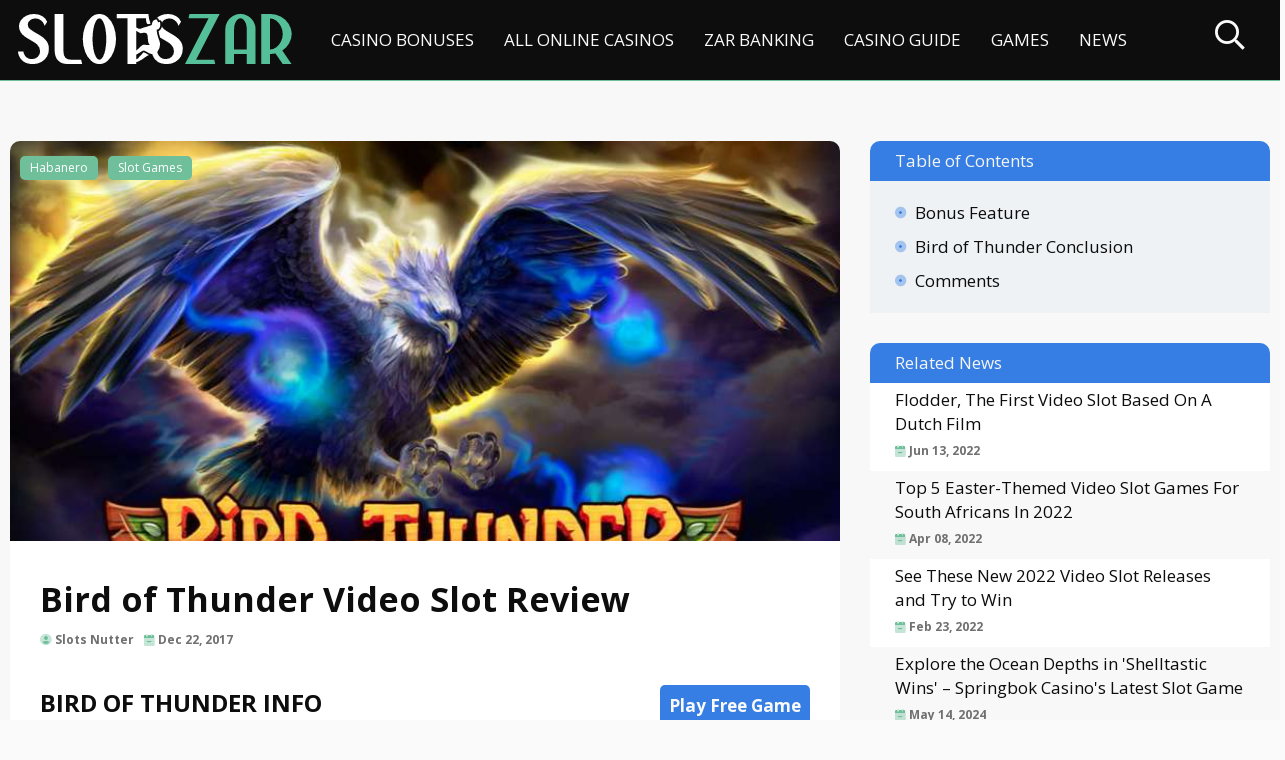

--- FILE ---
content_type: text/html; charset=UTF-8
request_url: https://slotszar.co.za/bird-thunder-video-slot-review/
body_size: 18023
content:
<!DOCTYPE html>
<html lang="en-ZA" prefix="og: https://ogp.me/ns#" >

<head>
        <meta charset="UTF-8">
    <meta name="viewport" content="width=device-width, initial-scale=1.0">
	<meta http-equiv="X-UA-Compatible" content="IE=edge">
	<link rel="pingback" href="https://slotszar.co.za/xmlrpc.php" />

	<script type="text/javascript">
		document.documentElement.className = 'js';
	</script>

	<link rel='dns-prefetch' href='//cdnjs.cloudflare.com' />
	<link rel='dns-prefetch' href='//s.w.org' />

	<!-- Google font -->
	<link rel="preconnect" href="https://fonts.gstatic.com">
    <!-- Google font -->

	<link href="https://fonts.googleapis.com/css2?family=Open+Sans:ital,wght@0,300;0,400;0,600;0,700;0,800;1,300;1,400;1,600;1,700;1,800&display=swap" rel="stylesheet">

    <!-- Font Awesome -->
	<link rel="stylesheet" href="https://pro.fontawesome.com/releases/v5.15.2/css/all.css" integrity="sha384-yJpxAFV0Ip/w63YkZfDWDTU6re/Oc3ZiVqMa97pi8uPt92y0wzeK3UFM2yQRhEom" crossorigin="anonymous">
    <!-- Font Awesome -->

	<!-- Google Tag Manager -->
	<script>
		(function(w, d, s, l, i) {
			w[l] = w[l] || [];
			w[l].push({
				'gtm.start': new Date().getTime(),
				event: 'gtm.js'
			});
			var f = d.getElementsByTagName(s)[0],
				j = d.createElement(s),
				dl = l != 'dataLayer' ? '&l=' + l : '';
			j.async = true;
			j.src =
				'https://www.googletagmanager.com/gtm.js?id=' + i + dl;
			f.parentNode.insertBefore(j, f);
		})(window, document, 'script', 'dataLayer', 'GTM-K9P933S');
	</script>
	<!-- End Google Tag Manager -->

    
<!-- Ultimate Post List Pro: Could not open the CSS file! Print inline CSS instead: -->
<style type='text/css'>div.uplp-list form, div.uplp-list p { margin-bottom: 1em; }
div.uplp-list form img { display: inline; padding-left: 1em; padding-right: 1em; box-shadow: none; vertical-align: middle; border: 0 none; }
div.uplp-list ol { list-style: decimal outside none; margin-left: 1.5em; margin-right: 0; padding-left: 0; padding-right: 0; }
div.uplp-list ul { list-style: none outside none; overflow: hidden; margin-left: 0; margin-right: 0; padding-left: 0; padding-right: 0; }
div.uplp-list li { margin: 0 0 1.5em; }
div.uplp-list li:last-child { margin-bottom: 0; }
div.uplp-list li a span { display: block; }
#uplp-list-28544 li img { width: 75px; height: 50px; display: inline; float: left; margin: 0px 8px 8px 0px; }
#uplp-list-28544 h3, #uplp-list-28544 .widget-title { font-family: "Trebuchet MS", Helvetica, sans-serif; font-size: 14px; }
#uplp-list-28544 li { font-size: 12px; margin-top: 0px; margin-bottom: 24px; margin-left: 0px; margin-right: 0px; border-top-width: 0px; border-bottom-width: 0px; border-left-width: 0px; border-right-width: 0px; -webkit-border-radius: 0px; -moz-border-radius: 0px; border-radius: 0px; padding-top: 0px; padding-bottom: 0px; padding-left: 0px; padding-right: 0px; clear: both; }
#uplp-list-28544 li ul.uplp-acf-link-list li { margin-bottom: 0; }
#uplp-list-28544 li .uplp-post-title, #uplp-list-28544 li .uplp-post-title a { font-family: "Trebuchet MS", Helvetica, sans-serif; font-size: 14px; font-weight: bold; line-height: 1.3em; }
#uplp-list-28549 li img { width: 75px; height: 50px; display: inline; float: left; margin: 0px 8px 8px 0px; }
#uplp-list-28549 h3, #uplp-list-28549 .widget-title { font-family: "Trebuchet MS", Helvetica, sans-serif; font-size: 14px; }
#uplp-list-28549 li { font-family: "Trebuchet MS", Helvetica, sans-serif; font-size: 12px; margin-top: 0px; margin-bottom: 24px; margin-left: 0px; margin-right: 0px; border-top-width: 0px; border-bottom-width: 0px; border-left-width: 0px; border-right-width: 0px; -webkit-border-radius: 0px; -moz-border-radius: 0px; border-radius: 0px; padding-top: 0px; padding-bottom: 0px; padding-left: 0px; padding-right: 0px; clear: both; }
#uplp-list-28549 li ul.uplp-acf-link-list li { margin-bottom: 0; }
#uplp-list-28549 li .uplp-post-title, #uplp-list-28549 li .uplp-post-title a { font-family: "Trebuchet MS", Helvetica, sans-serif; font-size: 14px; font-weight: bold; line-height: 1.3em; }
#uplp-list-29145 li img { width: 75px; height: 50px; display: inline; float: left; margin: 0px 8px 8px 0px; }
#uplp-list-29145 h3, #uplp-list-29145 .widget-title { font-family: "Trebuchet MS", Helvetica, sans-serif; font-size: 14px; }
#uplp-list-29145 li { font-family: "Trebuchet MS", Helvetica, sans-serif; font-size: 12px; margin-top: 0px; margin-bottom: 24px; margin-left: 0px; margin-right: 0px; border-top-width: 0px; border-bottom-width: 0px; border-left-width: 0px; border-right-width: 0px; -webkit-border-radius: 0px; -moz-border-radius: 0px; border-radius: 0px; padding-top: 0px; padding-bottom: 0px; padding-left: 0px; padding-right: 0px; clear: both; }
#uplp-list-29145 li ul.uplp-acf-link-list li { margin-bottom: 0; }
#uplp-list-29145 li .uplp-post-title, #uplp-list-29145 li .uplp-post-title a { font-family: "Trebuchet MS", Helvetica, sans-serif; font-size: 14px; font-weight: bold; line-height: 1.3em; }
#uplp-list-29165 li img { width: 75px; height: 50px; display: inline; float: left; margin: 0px 8px 8px 0px; }
#uplp-list-29165 h3, #uplp-list-29165 .widget-title { font-family: "Trebuchet MS", Helvetica, sans-serif; font-size: 14px; }
#uplp-list-29165 li { font-family: "Trebuchet MS", Helvetica, sans-serif; font-size: 12px; margin-top: 0px; margin-bottom: 24px; margin-left: 0px; margin-right: 0px; border-top-width: 0px; border-bottom-width: 0px; border-left-width: 0px; border-right-width: 0px; -webkit-border-radius: 0px; -moz-border-radius: 0px; border-radius: 0px; padding-top: 0px; padding-bottom: 0px; padding-left: 0px; padding-right: 0px; clear: both; }
#uplp-list-29165 li ul.uplp-acf-link-list li { margin-bottom: 0; }
#uplp-list-29165 li .uplp-post-title, #uplp-list-29165 li .uplp-post-title a { font-family: "Trebuchet MS", Helvetica, sans-serif; font-size: 14px; font-weight: bold; line-height: 1.3em; }
#uplp-list-29622 li img { width: 75px; height: 50px; display: inline; float: left; margin: 0px 8px 8px 0px; }
#uplp-list-29622 h3, #uplp-list-29622 .widget-title { font-family: "Trebuchet MS", Helvetica, sans-serif; font-size: 14px; }
#uplp-list-29622 li { font-size: 12px; margin-top: 0px; margin-bottom: 24px; margin-left: 0px; margin-right: 0px; border-top-width: 0px; border-bottom-width: 0px; border-left-width: 0px; border-right-width: 0px; -webkit-border-radius: 0px; -moz-border-radius: 0px; border-radius: 0px; padding-top: 0px; padding-bottom: 0px; padding-left: 0px; padding-right: 0px; clear: both; }
#uplp-list-29622 li ul.uplp-acf-link-list li { margin-bottom: 0; }
#uplp-list-29622 li .uplp-post-title, #uplp-list-29622 li .uplp-post-title a { font-family: "Trebuchet MS", Helvetica, sans-serif; font-size: 14px; font-weight: bold; line-height: 1.3em; }
#uplp-list-29861 li img { width: 75px; height: 50px; display: inline; float: left; margin: 0px 8px 8px 0px; }
#uplp-list-29861 h3, #uplp-list-29861 .widget-title { font-family: "Trebuchet MS", Helvetica, sans-serif; font-size: 14px; }
#uplp-list-29861 li { font-size: 12px; margin-top: 0px; margin-bottom: 24px; margin-left: 0px; margin-right: 0px; border-top-width: 0px; border-bottom-width: 0px; border-left-width: 0px; border-right-width: 0px; -webkit-border-radius: 0px; -moz-border-radius: 0px; border-radius: 0px; padding-top: 0px; padding-bottom: 0px; padding-left: 0px; padding-right: 0px; clear: both; }
#uplp-list-29861 li ul.uplp-acf-link-list li { margin-bottom: 0; }
#uplp-list-29861 li .uplp-post-title, #uplp-list-29861 li .uplp-post-title a { font-family: "Trebuchet MS", Helvetica, sans-serif; font-size: 14px; font-weight: bold; line-height: 1.3em; }
#uplp-list-30395 li img { width: 75px; height: 50px; display: inline; float: left; margin: 0px 8px 8px 0px; }
#uplp-list-30395 h3, #uplp-list-30395 .widget-title { font-family: "Trebuchet MS", Helvetica, sans-serif; font-size: 14px; }
#uplp-list-30395 li { font-family: "Trebuchet MS", Helvetica, sans-serif; font-size: 12px; margin-top: 0px; margin-bottom: 24px; margin-left: 0px; margin-right: 0px; border-top-width: 0px; border-bottom-width: 0px; border-left-width: 0px; border-right-width: 0px; -webkit-border-radius: 0px; -moz-border-radius: 0px; border-radius: 0px; padding-top: 0px; padding-bottom: 0px; padding-left: 0px; padding-right: 0px; clear: both; }
#uplp-list-30395 li ul.uplp-acf-link-list li { margin-bottom: 0; }
#uplp-list-30395 li .uplp-post-title, #uplp-list-30395 li .uplp-post-title a { font-family: "Trebuchet MS", Helvetica, sans-serif; font-size: 14px; font-weight: bold; line-height: 1.3em; }
</style>

<!-- Search Engine Optimization by Rank Math - https://rankmath.com/ -->
<title>Bird of Thunder Video Slot Review | Slots ZAR</title>
<meta name="description" content="Bird of Thunder is a Habanero slot that offers a Native American themed gaming experience, with a focus on North American wildlife."/>
<meta name="robots" content="follow, index, max-snippet:-1, max-video-preview:-1, max-image-preview:large"/>
<link rel="canonical" href="https://slotszar.co.za/bird-thunder-video-slot-review/" />
<meta property="og:locale" content="en_US" />
<meta property="og:type" content="article" />
<meta property="og:title" content="Bird of Thunder Video Slot Review | Slots ZAR" />
<meta property="og:description" content="Bird of Thunder is a Habanero slot that offers a Native American themed gaming experience, with a focus on North American wildlife." />
<meta property="og:url" content="https://slotszar.co.za/bird-thunder-video-slot-review/" />
<meta property="og:site_name" content="Slots ZAR" />
<meta property="article:publisher" content="https://www.facebook.com/toponlineslots/" />
<meta property="article:section" content="Habanero" />
<meta property="og:updated_time" content="2021-11-21T09:48:39+02:00" />
<meta property="og:image" content="https://slotszar.co.za/wp-content/uploads/2017/12/bird-of-thunder.jpg" />
<meta property="og:image:secure_url" content="https://slotszar.co.za/wp-content/uploads/2017/12/bird-of-thunder.jpg" />
<meta property="og:image:width" content="800" />
<meta property="og:image:height" content="458" />
<meta property="og:image:alt" content="Bird of Thunder Slot" />
<meta property="og:image:type" content="image/jpeg" />
<meta property="article:published_time" content="2017-12-22T07:05:45+02:00" />
<meta property="article:modified_time" content="2021-11-21T09:48:39+02:00" />
<meta name="twitter:card" content="summary_large_image" />
<meta name="twitter:title" content="Bird of Thunder Video Slot Review | Slots ZAR" />
<meta name="twitter:description" content="Bird of Thunder is a Habanero slot that offers a Native American themed gaming experience, with a focus on North American wildlife." />
<meta name="twitter:site" content="@slotszar" />
<meta name="twitter:creator" content="@slotszar" />
<meta name="twitter:image" content="https://slotszar.co.za/wp-content/uploads/2017/12/bird-of-thunder.jpg" />
<meta name="twitter:label1" content="Written by" />
<meta name="twitter:data1" content="Slots Nutter" />
<meta name="twitter:label2" content="Time to read" />
<meta name="twitter:data2" content="1 minute" />
<script type="application/ld+json" class="rank-math-schema">{"@context":"https://schema.org","@graph":[{"@type":["Person","Organization"],"@id":"https://slotszar.co.za/#person","name":"Slots Nutter","sameAs":["https://www.facebook.com/toponlineslots/","https://twitter.com/slotszar"],"logo":{"@type":"ImageObject","@id":"https://slotszar.co.za/#logo","url":"https://slotszar.co.za/wp-content/uploads/2019/02/logo-512x512.jpg","contentUrl":"https://slotszar.co.za/wp-content/uploads/2019/02/logo-512x512.jpg","caption":"Slots ZAR","inLanguage":"en-ZA","width":"512","height":"512"},"image":{"@type":"ImageObject","@id":"https://slotszar.co.za/#logo","url":"https://slotszar.co.za/wp-content/uploads/2019/02/logo-512x512.jpg","contentUrl":"https://slotszar.co.za/wp-content/uploads/2019/02/logo-512x512.jpg","caption":"Slots ZAR","inLanguage":"en-ZA","width":"512","height":"512"}},{"@type":"WebSite","@id":"https://slotszar.co.za/#website","url":"https://slotszar.co.za","name":"Slots ZAR","publisher":{"@id":"https://slotszar.co.za/#person"},"inLanguage":"en-ZA"},{"@type":"ImageObject","@id":"https://slotszar.co.za/wp-content/uploads/2017/12/bird-of-thunder.jpg","url":"https://slotszar.co.za/wp-content/uploads/2017/12/bird-of-thunder.jpg","width":"800","height":"458","caption":"Bird of Thunder Slot","inLanguage":"en-ZA"},{"@type":"BreadcrumbList","@id":"https://slotszar.co.za/bird-thunder-video-slot-review/#breadcrumb","itemListElement":[{"@type":"ListItem","position":"1","item":{"@id":"https://slotszar.co.za","name":"Home"}},{"@type":"ListItem","position":"2","item":{"@id":"https://slotszar.co.za/bird-thunder-video-slot-review/","name":"Bird of Thunder Video Slot Review"}}]},{"@type":"WebPage","@id":"https://slotszar.co.za/bird-thunder-video-slot-review/#webpage","url":"https://slotszar.co.za/bird-thunder-video-slot-review/","name":"Bird of Thunder Video Slot Review | Slots ZAR","datePublished":"2017-12-22T07:05:45+02:00","dateModified":"2021-11-21T09:48:39+02:00","isPartOf":{"@id":"https://slotszar.co.za/#website"},"primaryImageOfPage":{"@id":"https://slotszar.co.za/wp-content/uploads/2017/12/bird-of-thunder.jpg"},"inLanguage":"en-ZA","breadcrumb":{"@id":"https://slotszar.co.za/bird-thunder-video-slot-review/#breadcrumb"}},{"@type":"BlogPosting","headline":"post_title","datePublished":"2017-12-22T07:05:45+02:00","dateModified":"2021-11-21T09:48:39+02:00","author":{"@type":"Person","name":"Slots Nutter"},"description":"post_content","name":"post_title","@id":"https://slotszar.co.za/bird-thunder-video-slot-review/#schema-94113","isPartOf":{"@id":"https://slotszar.co.za/bird-thunder-video-slot-review/#webpage"},"publisher":{"@id":"https://slotszar.co.za/#person"},"image":{"@id":"https://slotszar.co.za/wp-content/uploads/2017/12/bird-of-thunder.jpg"},"inLanguage":"en-ZA","mainEntityOfPage":{"@id":"https://slotszar.co.za/bird-thunder-video-slot-review/#webpage"}}]}</script>
<!-- /Rank Math WordPress SEO plugin -->

<link rel="alternate" type="application/rss+xml" title="Slots ZAR &raquo; Feed" href="https://slotszar.co.za/feed/" />
<link rel="alternate" type="application/rss+xml" title="Slots ZAR &raquo; Comments Feed" href="https://slotszar.co.za/comments/feed/" />
<link rel="alternate" type="application/rss+xml" title="Slots ZAR &raquo; Bird of Thunder Video Slot Review Comments Feed" href="https://slotszar.co.za/bird-thunder-video-slot-review/feed/" />
<link rel="alternate" title="oEmbed (JSON)" type="application/json+oembed" href="https://slotszar.co.za/wp-json/oembed/1.0/embed?url=https%3A%2F%2Fslotszar.co.za%2Fbird-thunder-video-slot-review%2F" />
<link rel="alternate" title="oEmbed (XML)" type="text/xml+oembed" href="https://slotszar.co.za/wp-json/oembed/1.0/embed?url=https%3A%2F%2Fslotszar.co.za%2Fbird-thunder-video-slot-review%2F&#038;format=xml" />
<!-- slotszar.co.za is managing ads with Advanced Ads 2.0.14 – https://wpadvancedads.com/ --><script id="slots-ready">
			window.advanced_ads_ready=function(e,a){a=a||"complete";var d=function(e){return"interactive"===a?"loading"!==e:"complete"===e};d(document.readyState)?e():document.addEventListener("readystatechange",(function(a){d(a.target.readyState)&&e()}),{once:"interactive"===a})},window.advanced_ads_ready_queue=window.advanced_ads_ready_queue||[];		</script>
		<style id='wp-img-auto-sizes-contain-inline-css'>
img:is([sizes=auto i],[sizes^="auto," i]){contain-intrinsic-size:3000px 1500px}
/*# sourceURL=wp-img-auto-sizes-contain-inline-css */
</style>
<style id='wp-emoji-styles-inline-css'>

	img.wp-smiley, img.emoji {
		display: inline !important;
		border: none !important;
		box-shadow: none !important;
		height: 1em !important;
		width: 1em !important;
		margin: 0 0.07em !important;
		vertical-align: -0.1em !important;
		background: none !important;
		padding: 0 !important;
	}
/*# sourceURL=wp-emoji-styles-inline-css */
</style>
<style id='wp-block-library-inline-css'>
:root{--wp-block-synced-color:#7a00df;--wp-block-synced-color--rgb:122,0,223;--wp-bound-block-color:var(--wp-block-synced-color);--wp-editor-canvas-background:#ddd;--wp-admin-theme-color:#007cba;--wp-admin-theme-color--rgb:0,124,186;--wp-admin-theme-color-darker-10:#006ba1;--wp-admin-theme-color-darker-10--rgb:0,107,160.5;--wp-admin-theme-color-darker-20:#005a87;--wp-admin-theme-color-darker-20--rgb:0,90,135;--wp-admin-border-width-focus:2px}@media (min-resolution:192dpi){:root{--wp-admin-border-width-focus:1.5px}}.wp-element-button{cursor:pointer}:root .has-very-light-gray-background-color{background-color:#eee}:root .has-very-dark-gray-background-color{background-color:#313131}:root .has-very-light-gray-color{color:#eee}:root .has-very-dark-gray-color{color:#313131}:root .has-vivid-green-cyan-to-vivid-cyan-blue-gradient-background{background:linear-gradient(135deg,#00d084,#0693e3)}:root .has-purple-crush-gradient-background{background:linear-gradient(135deg,#34e2e4,#4721fb 50%,#ab1dfe)}:root .has-hazy-dawn-gradient-background{background:linear-gradient(135deg,#faaca8,#dad0ec)}:root .has-subdued-olive-gradient-background{background:linear-gradient(135deg,#fafae1,#67a671)}:root .has-atomic-cream-gradient-background{background:linear-gradient(135deg,#fdd79a,#004a59)}:root .has-nightshade-gradient-background{background:linear-gradient(135deg,#330968,#31cdcf)}:root .has-midnight-gradient-background{background:linear-gradient(135deg,#020381,#2874fc)}:root{--wp--preset--font-size--normal:16px;--wp--preset--font-size--huge:42px}.has-regular-font-size{font-size:1em}.has-larger-font-size{font-size:2.625em}.has-normal-font-size{font-size:var(--wp--preset--font-size--normal)}.has-huge-font-size{font-size:var(--wp--preset--font-size--huge)}.has-text-align-center{text-align:center}.has-text-align-left{text-align:left}.has-text-align-right{text-align:right}.has-fit-text{white-space:nowrap!important}#end-resizable-editor-section{display:none}.aligncenter{clear:both}.items-justified-left{justify-content:flex-start}.items-justified-center{justify-content:center}.items-justified-right{justify-content:flex-end}.items-justified-space-between{justify-content:space-between}.screen-reader-text{border:0;clip-path:inset(50%);height:1px;margin:-1px;overflow:hidden;padding:0;position:absolute;width:1px;word-wrap:normal!important}.screen-reader-text:focus{background-color:#ddd;clip-path:none;color:#444;display:block;font-size:1em;height:auto;left:5px;line-height:normal;padding:15px 23px 14px;text-decoration:none;top:5px;width:auto;z-index:100000}html :where(.has-border-color){border-style:solid}html :where([style*=border-top-color]){border-top-style:solid}html :where([style*=border-right-color]){border-right-style:solid}html :where([style*=border-bottom-color]){border-bottom-style:solid}html :where([style*=border-left-color]){border-left-style:solid}html :where([style*=border-width]){border-style:solid}html :where([style*=border-top-width]){border-top-style:solid}html :where([style*=border-right-width]){border-right-style:solid}html :where([style*=border-bottom-width]){border-bottom-style:solid}html :where([style*=border-left-width]){border-left-style:solid}html :where(img[class*=wp-image-]){height:auto;max-width:100%}:where(figure){margin:0 0 1em}html :where(.is-position-sticky){--wp-admin--admin-bar--position-offset:var(--wp-admin--admin-bar--height,0px)}@media screen and (max-width:600px){html :where(.is-position-sticky){--wp-admin--admin-bar--position-offset:0px}}

/*# sourceURL=wp-block-library-inline-css */
</style><style id='global-styles-inline-css'>
:root{--wp--preset--aspect-ratio--square: 1;--wp--preset--aspect-ratio--4-3: 4/3;--wp--preset--aspect-ratio--3-4: 3/4;--wp--preset--aspect-ratio--3-2: 3/2;--wp--preset--aspect-ratio--2-3: 2/3;--wp--preset--aspect-ratio--16-9: 16/9;--wp--preset--aspect-ratio--9-16: 9/16;--wp--preset--color--black: #000000;--wp--preset--color--cyan-bluish-gray: #abb8c3;--wp--preset--color--white: #FFFFFF;--wp--preset--color--pale-pink: #f78da7;--wp--preset--color--vivid-red: #cf2e2e;--wp--preset--color--luminous-vivid-orange: #ff6900;--wp--preset--color--luminous-vivid-amber: #fcb900;--wp--preset--color--light-green-cyan: #7bdcb5;--wp--preset--color--vivid-green-cyan: #00d084;--wp--preset--color--pale-cyan-blue: #8ed1fc;--wp--preset--color--vivid-cyan-blue: #0693e3;--wp--preset--color--vivid-purple: #9b51e0;--wp--preset--color--dark-gray: #28303D;--wp--preset--color--gray: #39414D;--wp--preset--color--green: #D1E4DD;--wp--preset--color--blue: #D1DFE4;--wp--preset--color--purple: #D1D1E4;--wp--preset--color--red: #E4D1D1;--wp--preset--color--orange: #E4DAD1;--wp--preset--color--yellow: #EEEADD;--wp--preset--gradient--vivid-cyan-blue-to-vivid-purple: linear-gradient(135deg,rgb(6,147,227) 0%,rgb(155,81,224) 100%);--wp--preset--gradient--light-green-cyan-to-vivid-green-cyan: linear-gradient(135deg,rgb(122,220,180) 0%,rgb(0,208,130) 100%);--wp--preset--gradient--luminous-vivid-amber-to-luminous-vivid-orange: linear-gradient(135deg,rgb(252,185,0) 0%,rgb(255,105,0) 100%);--wp--preset--gradient--luminous-vivid-orange-to-vivid-red: linear-gradient(135deg,rgb(255,105,0) 0%,rgb(207,46,46) 100%);--wp--preset--gradient--very-light-gray-to-cyan-bluish-gray: linear-gradient(135deg,rgb(238,238,238) 0%,rgb(169,184,195) 100%);--wp--preset--gradient--cool-to-warm-spectrum: linear-gradient(135deg,rgb(74,234,220) 0%,rgb(151,120,209) 20%,rgb(207,42,186) 40%,rgb(238,44,130) 60%,rgb(251,105,98) 80%,rgb(254,248,76) 100%);--wp--preset--gradient--blush-light-purple: linear-gradient(135deg,rgb(255,206,236) 0%,rgb(152,150,240) 100%);--wp--preset--gradient--blush-bordeaux: linear-gradient(135deg,rgb(254,205,165) 0%,rgb(254,45,45) 50%,rgb(107,0,62) 100%);--wp--preset--gradient--luminous-dusk: linear-gradient(135deg,rgb(255,203,112) 0%,rgb(199,81,192) 50%,rgb(65,88,208) 100%);--wp--preset--gradient--pale-ocean: linear-gradient(135deg,rgb(255,245,203) 0%,rgb(182,227,212) 50%,rgb(51,167,181) 100%);--wp--preset--gradient--electric-grass: linear-gradient(135deg,rgb(202,248,128) 0%,rgb(113,206,126) 100%);--wp--preset--gradient--midnight: linear-gradient(135deg,rgb(2,3,129) 0%,rgb(40,116,252) 100%);--wp--preset--gradient--purple-to-yellow: linear-gradient(160deg, #D1D1E4 0%, #EEEADD 100%);--wp--preset--gradient--yellow-to-purple: linear-gradient(160deg, #EEEADD 0%, #D1D1E4 100%);--wp--preset--gradient--green-to-yellow: linear-gradient(160deg, #D1E4DD 0%, #EEEADD 100%);--wp--preset--gradient--yellow-to-green: linear-gradient(160deg, #EEEADD 0%, #D1E4DD 100%);--wp--preset--gradient--red-to-yellow: linear-gradient(160deg, #E4D1D1 0%, #EEEADD 100%);--wp--preset--gradient--yellow-to-red: linear-gradient(160deg, #EEEADD 0%, #E4D1D1 100%);--wp--preset--gradient--purple-to-red: linear-gradient(160deg, #D1D1E4 0%, #E4D1D1 100%);--wp--preset--gradient--red-to-purple: linear-gradient(160deg, #E4D1D1 0%, #D1D1E4 100%);--wp--preset--font-size--small: 18px;--wp--preset--font-size--medium: 20px;--wp--preset--font-size--large: 24px;--wp--preset--font-size--x-large: 42px;--wp--preset--font-size--extra-small: 16px;--wp--preset--font-size--normal: 20px;--wp--preset--font-size--extra-large: 40px;--wp--preset--font-size--huge: 96px;--wp--preset--font-size--gigantic: 144px;--wp--preset--spacing--20: 0.44rem;--wp--preset--spacing--30: 0.67rem;--wp--preset--spacing--40: 1rem;--wp--preset--spacing--50: 1.5rem;--wp--preset--spacing--60: 2.25rem;--wp--preset--spacing--70: 3.38rem;--wp--preset--spacing--80: 5.06rem;--wp--preset--shadow--natural: 6px 6px 9px rgba(0, 0, 0, 0.2);--wp--preset--shadow--deep: 12px 12px 50px rgba(0, 0, 0, 0.4);--wp--preset--shadow--sharp: 6px 6px 0px rgba(0, 0, 0, 0.2);--wp--preset--shadow--outlined: 6px 6px 0px -3px rgb(255, 255, 255), 6px 6px rgb(0, 0, 0);--wp--preset--shadow--crisp: 6px 6px 0px rgb(0, 0, 0);}:where(.is-layout-flex){gap: 0.5em;}:where(.is-layout-grid){gap: 0.5em;}body .is-layout-flex{display: flex;}.is-layout-flex{flex-wrap: wrap;align-items: center;}.is-layout-flex > :is(*, div){margin: 0;}body .is-layout-grid{display: grid;}.is-layout-grid > :is(*, div){margin: 0;}:where(.wp-block-columns.is-layout-flex){gap: 2em;}:where(.wp-block-columns.is-layout-grid){gap: 2em;}:where(.wp-block-post-template.is-layout-flex){gap: 1.25em;}:where(.wp-block-post-template.is-layout-grid){gap: 1.25em;}.has-black-color{color: var(--wp--preset--color--black) !important;}.has-cyan-bluish-gray-color{color: var(--wp--preset--color--cyan-bluish-gray) !important;}.has-white-color{color: var(--wp--preset--color--white) !important;}.has-pale-pink-color{color: var(--wp--preset--color--pale-pink) !important;}.has-vivid-red-color{color: var(--wp--preset--color--vivid-red) !important;}.has-luminous-vivid-orange-color{color: var(--wp--preset--color--luminous-vivid-orange) !important;}.has-luminous-vivid-amber-color{color: var(--wp--preset--color--luminous-vivid-amber) !important;}.has-light-green-cyan-color{color: var(--wp--preset--color--light-green-cyan) !important;}.has-vivid-green-cyan-color{color: var(--wp--preset--color--vivid-green-cyan) !important;}.has-pale-cyan-blue-color{color: var(--wp--preset--color--pale-cyan-blue) !important;}.has-vivid-cyan-blue-color{color: var(--wp--preset--color--vivid-cyan-blue) !important;}.has-vivid-purple-color{color: var(--wp--preset--color--vivid-purple) !important;}.has-black-background-color{background-color: var(--wp--preset--color--black) !important;}.has-cyan-bluish-gray-background-color{background-color: var(--wp--preset--color--cyan-bluish-gray) !important;}.has-white-background-color{background-color: var(--wp--preset--color--white) !important;}.has-pale-pink-background-color{background-color: var(--wp--preset--color--pale-pink) !important;}.has-vivid-red-background-color{background-color: var(--wp--preset--color--vivid-red) !important;}.has-luminous-vivid-orange-background-color{background-color: var(--wp--preset--color--luminous-vivid-orange) !important;}.has-luminous-vivid-amber-background-color{background-color: var(--wp--preset--color--luminous-vivid-amber) !important;}.has-light-green-cyan-background-color{background-color: var(--wp--preset--color--light-green-cyan) !important;}.has-vivid-green-cyan-background-color{background-color: var(--wp--preset--color--vivid-green-cyan) !important;}.has-pale-cyan-blue-background-color{background-color: var(--wp--preset--color--pale-cyan-blue) !important;}.has-vivid-cyan-blue-background-color{background-color: var(--wp--preset--color--vivid-cyan-blue) !important;}.has-vivid-purple-background-color{background-color: var(--wp--preset--color--vivid-purple) !important;}.has-black-border-color{border-color: var(--wp--preset--color--black) !important;}.has-cyan-bluish-gray-border-color{border-color: var(--wp--preset--color--cyan-bluish-gray) !important;}.has-white-border-color{border-color: var(--wp--preset--color--white) !important;}.has-pale-pink-border-color{border-color: var(--wp--preset--color--pale-pink) !important;}.has-vivid-red-border-color{border-color: var(--wp--preset--color--vivid-red) !important;}.has-luminous-vivid-orange-border-color{border-color: var(--wp--preset--color--luminous-vivid-orange) !important;}.has-luminous-vivid-amber-border-color{border-color: var(--wp--preset--color--luminous-vivid-amber) !important;}.has-light-green-cyan-border-color{border-color: var(--wp--preset--color--light-green-cyan) !important;}.has-vivid-green-cyan-border-color{border-color: var(--wp--preset--color--vivid-green-cyan) !important;}.has-pale-cyan-blue-border-color{border-color: var(--wp--preset--color--pale-cyan-blue) !important;}.has-vivid-cyan-blue-border-color{border-color: var(--wp--preset--color--vivid-cyan-blue) !important;}.has-vivid-purple-border-color{border-color: var(--wp--preset--color--vivid-purple) !important;}.has-vivid-cyan-blue-to-vivid-purple-gradient-background{background: var(--wp--preset--gradient--vivid-cyan-blue-to-vivid-purple) !important;}.has-light-green-cyan-to-vivid-green-cyan-gradient-background{background: var(--wp--preset--gradient--light-green-cyan-to-vivid-green-cyan) !important;}.has-luminous-vivid-amber-to-luminous-vivid-orange-gradient-background{background: var(--wp--preset--gradient--luminous-vivid-amber-to-luminous-vivid-orange) !important;}.has-luminous-vivid-orange-to-vivid-red-gradient-background{background: var(--wp--preset--gradient--luminous-vivid-orange-to-vivid-red) !important;}.has-very-light-gray-to-cyan-bluish-gray-gradient-background{background: var(--wp--preset--gradient--very-light-gray-to-cyan-bluish-gray) !important;}.has-cool-to-warm-spectrum-gradient-background{background: var(--wp--preset--gradient--cool-to-warm-spectrum) !important;}.has-blush-light-purple-gradient-background{background: var(--wp--preset--gradient--blush-light-purple) !important;}.has-blush-bordeaux-gradient-background{background: var(--wp--preset--gradient--blush-bordeaux) !important;}.has-luminous-dusk-gradient-background{background: var(--wp--preset--gradient--luminous-dusk) !important;}.has-pale-ocean-gradient-background{background: var(--wp--preset--gradient--pale-ocean) !important;}.has-electric-grass-gradient-background{background: var(--wp--preset--gradient--electric-grass) !important;}.has-midnight-gradient-background{background: var(--wp--preset--gradient--midnight) !important;}.has-small-font-size{font-size: var(--wp--preset--font-size--small) !important;}.has-medium-font-size{font-size: var(--wp--preset--font-size--medium) !important;}.has-large-font-size{font-size: var(--wp--preset--font-size--large) !important;}.has-x-large-font-size{font-size: var(--wp--preset--font-size--x-large) !important;}
/*# sourceURL=global-styles-inline-css */
</style>

<style id='classic-theme-styles-inline-css'>
/*! This file is auto-generated */
.wp-block-button__link{color:#fff;background-color:#32373c;border-radius:9999px;box-shadow:none;text-decoration:none;padding:calc(.667em + 2px) calc(1.333em + 2px);font-size:1.125em}.wp-block-file__button{background:#32373c;color:#fff;text-decoration:none}
/*# sourceURL=/wp-includes/css/classic-themes.min.css */
</style>
<link rel="stylesheet" href="https://slotszar.co.za/?x81206&amp;w3tc_minify=0593a.css" media="all" />


<style id='twenty-twenty-one-style-inline-css'>
:root{--global--color-background: #;--global--color-primary: #fff;--global--color-secondary: #fff;--button--color-background: #fff;--button--color-text-hover: #fff;--table--stripes-border-color: rgba(240, 240, 240, 0.15);--table--stripes-background-color: rgba(240, 240, 240, 0.15);}
/*# sourceURL=twenty-twenty-one-style-inline-css */
</style>
<link rel='stylesheet' id='twenty-twenty-one-print-style-css' href='https://slotszar.co.za/wp-content/themes/slotszar/assets/css/print.css?x81206&amp;ver=1.1.009' media='print' />
<link rel="stylesheet" href="https://slotszar.co.za/?x81206&amp;w3tc_minify=f97af.css" media="all" />


<script src="https://slotszar.co.za/?x81206&amp;w3tc_minify=818c0.js"></script>


<script id="ultimate-post-list-pro-js-extra">
var uplp_vars = {"uplp_nonce":"903e65ff45","ajaxurl":"https://slotszar.co.za/wp-admin/admin-ajax.php"};
//# sourceURL=ultimate-post-list-pro-js-extra
</script>
<script src="https://slotszar.co.za/?x81206&amp;w3tc_minify=1a875.js"></script>

<link rel="https://api.w.org/" href="https://slotszar.co.za/wp-json/" /><link rel="alternate" title="JSON" type="application/json" href="https://slotszar.co.za/wp-json/wp/v2/posts/17963" /><link rel="EditURI" type="application/rsd+xml" title="RSD" href="https://slotszar.co.za/xmlrpc.php?rsd" />
<meta name="generator" content="WordPress 6.9" />
<link rel='shortlink' href='https://slotszar.co.za/?p=17963' />
<link rel='dns-prefetch' href='https://cdn.ampproject.org'/><link rel="pingback" href="https://slotszar.co.za/xmlrpc.php"><link rel="icon" href="https://slotszar.co.za/wp-content/uploads/2021/11/cropped-favicon-32x32.png?x81206" sizes="32x32" />
<link rel="icon" href="https://slotszar.co.za/wp-content/uploads/2021/11/cropped-favicon-192x192.png?x81206" sizes="192x192" />
<link rel="apple-touch-icon" href="https://slotszar.co.za/wp-content/uploads/2021/11/cropped-favicon-180x180.png?x81206" />
<meta name="msapplication-TileImage" content="https://slotszar.co.za/wp-content/uploads/2021/11/cropped-favicon-270x270.png" />
		<style id="wp-custom-css">
			.single-post article.format-video .et_post_meta_wrapper .et_main_video_container {
display: none;
}

/* Gallery No Border 
#gallery-2 img {
	border: 2px none #cfcfcf !important;
}*/		</style>
		
    <link rel="shortcut icon" href="https://slotszar.co.za/wp-content/themes/slotszar/favicon.ico?x81206" />

</head>

<body class="wp-singular post-template-default single single-post postid-17963 single-format-standard custom-background wp-embed-responsive wp-theme-slotszar is-dark-theme no-js singular has-main-navigation aa-prefix-slots-">
		<!-- Header start -->
	<header id="main-header">
		<div class="wrapper-full">
			<div class="d-flex">
				<a href="/" id="main-logo">
					<img src="/wp-content/themes/slotszar/assets/images/logo.svg?x81206" alt="">
				</a>
				<nav id="main-nav">
				<ul id="main-menu" class=""><li class="menu-item menu-item-type-post_type menu-item-object-page menu-item-has-children main-menu-main-item"><a  href="https://slotszar.co.za/free-spins-no-deposit-required-bonuses/">Casino Bonuses</a>
<ul class="sub-menu">
	<li class="menu-item menu-item-type-post_type menu-item-object-page"><a  href="https://slotszar.co.za/no-deposit-codes/">No Deposit Codes</a></li>
	<li class="menu-item menu-item-type-post_type menu-item-object-page"><a  href="https://slotszar.co.za/crypto-bonuses/">Crypto Bonuses</a></li>
	<li class="menu-item menu-item-type-post_type menu-item-object-page"><a  href="https://slotszar.co.za/non-sticky-bonuses/">Non Sticky Bonuses</a></li>
	<li class="menu-item menu-item-type-post_type menu-item-object-page"><a  href="https://slotszar.co.za/cashback-bonuses/">Cashback Bonuses</a></li>
	<li class="menu-item menu-item-type-post_type menu-item-object-page"><a  href="https://slotszar.co.za/live-dealer-bonuses/">Live Dealer Bonuses</a></li>
	<li class="menu-item menu-item-type-post_type menu-item-object-page"><a  href="https://slotszar.co.za/best-rtg-bonuses/">RTG Bonuses</a></li>
	<li class="menu-item menu-item-type-post_type menu-item-object-page"><a  href="https://slotszar.co.za/exclusive-casino-bonuses/">Exclusive Bonuses</a></li>
	<li class="menu-item menu-item-type-post_type menu-item-object-page"><a  href="https://slotszar.co.za/r100-minimum-deposit-bonuses/">R100 Minimum Deposit</a></li>
	<li class="menu-item menu-item-type-post_type menu-item-object-page"><a  href="https://slotszar.co.za/r100-no-deposit-bonuses/">R100 No Deposit Bonuses</a></li>
	<li class="menu-item menu-item-type-post_type menu-item-object-page"><a  href="https://slotszar.co.za/r150-no-deposit-casino-bonuses/">R150 No Deposit Bonuses</a></li>
	<li class="menu-item menu-item-type-post_type menu-item-object-page"><a  href="https://slotszar.co.za/r200-no-deposit-casino-bonuses/">R200 No Deposit Bonuses</a></li>
	<li class="menu-item menu-item-type-post_type menu-item-object-page"><a  href="https://slotszar.co.za/r200-minimum-deposit-bonuses/">R200 Minimum Deposit</a></li>
	<li class="menu-item menu-item-type-post_type menu-item-object-page"><a  href="https://slotszar.co.za/r300-no-deposit-casino-bonuses/">R300 No Deposit Bonuses</a></li>
	<li class="menu-item menu-item-type-post_type menu-item-object-page"><a  href="https://slotszar.co.za/r300-minimum-deposit-bonuses/">R300 Minimum Deposit</a></li>
	<li class="menu-item menu-item-type-post_type menu-item-object-page"><a  href="https://slotszar.co.za/r350-no-deposit-casino-bonuses/">R350 No Deposit Bonuses</a></li>
	<li class=""><a  href="/christmas-casino-bonuses/">Christmas Casino Bonuses</a></li>
</ul>
</li>
<li class="menu-item menu-item-type-post_type menu-item-object-page menu-item-has-children main-menu-main-item"><a  href="https://slotszar.co.za/casinos/">All Online Casinos</a>
<ul class="sub-menu">
	<li class="menu-item menu-item-type-post_type menu-item-object-page"><a  href="https://slotszar.co.za/new-online-casinos-south-africa/">New Casinos</a></li>
	<li class="menu-item menu-item-type-custom menu-item-object-custom"><a  href="https://slotszar.co.za/casino-reviews/">Reviews</a></li>
	<li class="menu-item menu-item-type-taxonomy menu-item-object-category menu-item-has-children"><a  href="https://slotszar.co.za/casinos-province/">Casinos by Province</a>
	<ul class="sub-menu">
		<li class="menu-item menu-item-type-post_type menu-item-object-post"><a  href="https://slotszar.co.za/online-casinos-western-cape/">Western Cape</a></li>
		<li class="menu-item menu-item-type-post_type menu-item-object-post"><a  href="https://slotszar.co.za/northern-cape-online-casinos/">Northern Cape</a></li>
		<li class="menu-item menu-item-type-post_type menu-item-object-post"><a  href="https://slotszar.co.za/eastern-cape-online-casinos/">Eastern Cape</a></li>
		<li class="menu-item menu-item-type-post_type menu-item-object-post"><a  href="https://slotszar.co.za/online-casinos-gauteng/">Gauteng</a></li>
		<li class="menu-item menu-item-type-post_type menu-item-object-post"><a  href="https://slotszar.co.za/online-casinos-for-players-in-mpumalanga/">Mpumalanga</a></li>
		<li class="menu-item menu-item-type-post_type menu-item-object-post"><a  href="https://slotszar.co.za/limpopo-online-casinos/">Limpopo</a></li>
		<li class="menu-item menu-item-type-post_type menu-item-object-post"><a  href="https://slotszar.co.za/kwazulu-natal-online-casinos/">KwaZulu-Natal</a></li>
		<li class="menu-item menu-item-type-post_type menu-item-object-post"><a  href="https://slotszar.co.za/free-state-online-casinos/">Free State</a></li>
		<li class="menu-item menu-item-type-post_type menu-item-object-post"><a  href="https://slotszar.co.za/north-west-online-casinos/">North West</a></li>
	</ul>
</li>
	<li class="menu-item menu-item-type-post_type menu-item-object-post menu-item-has-children"><a  href="https://slotszar.co.za/online-casino-software/">Software Providers</a>
	<ul class="sub-menu">
		<li class="menu-item menu-item-type-post_type menu-item-object-page"><a  href="https://slotszar.co.za/realtime-gaming-casino-software-review/">Realtime Gaming</a></li>
		<li class="menu-item menu-item-type-post_type menu-item-object-page"><a  href="https://slotszar.co.za/authentic-gaming-software-review/">Authentic Gaming</a></li>
		<li class="menu-item menu-item-type-post_type menu-item-object-page"><a  href="https://slotszar.co.za/amusnet-interactive-software-review/">Amusnet Interactive</a></li>
		<li class="menu-item menu-item-type-post_type menu-item-object-page"><a  href="https://slotszar.co.za/aviatrix-software-review/">Aviatrix</a></li>
		<li class="menu-item menu-item-type-post_type menu-item-object-page"><a  href="https://slotszar.co.za/betsoft-casino-software-review/">BetSoft</a></li>
		<li class="menu-item menu-item-type-post_type menu-item-object-page"><a  href="https://slotszar.co.za/betgames-software-review/">BetGames</a></li>
		<li class="menu-item menu-item-type-post_type menu-item-object-page"><a  href="https://slotszar.co.za/beter-software-review/">BETER Live</a></li>
		<li class="menu-item menu-item-type-post_type menu-item-object-page"><a  href="https://slotszar.co.za/bgaming-casino-software-review/">BGaming</a></li>
		<li class="menu-item menu-item-type-post_type menu-item-object-page"><a  href="https://slotszar.co.za/bomba-games-software-review/">Bomba Games</a></li>
		<li class="menu-item menu-item-type-post_type menu-item-object-page"><a  href="https://slotszar.co.za/caleta-gaming-software-review/">Caleta Gaming</a></li>
		<li class="menu-item menu-item-type-post_type menu-item-object-page"><a  href="https://slotszar.co.za/creedroomz-software-review/">CreedRoomz</a></li>
		<li class="menu-item menu-item-type-post_type menu-item-object-page"><a  href="https://slotszar.co.za/elk-studios-software-review/">ELK Studios</a></li>
		<li class="menu-item menu-item-type-post_type menu-item-object-page"><a  href="https://slotszar.co.za/evolution-gaming-casino-software-review/">Evolution Gaming</a></li>
		<li class="menu-item menu-item-type-post_type menu-item-object-page"><a  href="https://slotszar.co.za/fresh-deck-studios-casino-software-review/">Fresh Deck Studios</a></li>
		<li class="menu-item menu-item-type-post_type menu-item-object-page"><a  href="https://slotszar.co.za/goldenrace-software-review/">GoldenRace</a></li>
		<li class="menu-item menu-item-type-post_type menu-item-object-page"><a  href="https://slotszar.co.za/habanero-software-review/">Habanero</a></li>
		<li class="menu-item menu-item-type-post_type menu-item-object-page"><a  href="https://slotszar.co.za/lucky-streak-software-review/">Lucky Streak</a></li>
		<li class="menu-item menu-item-type-post_type menu-item-object-page"><a  href="https://slotszar.co.za/microgaming-casino-software-review/">Microgaming</a></li>
		<li class="menu-item menu-item-type-post_type menu-item-object-page"><a  href="https://slotszar.co.za/netent-casino-software-review/">NetEnt</a></li>
		<li class="menu-item menu-item-type-post_type menu-item-object-page"><a  href="https://slotszar.co.za/nolimit-city-software-review/">Nolimit City</a></li>
		<li class="menu-item menu-item-type-post_type menu-item-object-page"><a  href="https://slotszar.co.za/novomatic-casino-software-review/">Novomatic</a></li>
		<li class="menu-item menu-item-type-post_type menu-item-object-page"><a  href="https://slotszar.co.za/nucleus-gaming-casino-software-review/">Nucleus Gaming</a></li>
		<li class="menu-item menu-item-type-post_type menu-item-object-page"><a  href="https://slotszar.co.za/playn-go-casino-software-review/">Play&#8217;n Go</a></li>
		<li class="menu-item menu-item-type-post_type menu-item-object-page"><a  href="https://slotszar.co.za/pariplay-software-review/">Pariplay</a></li>
		<li class="menu-item menu-item-type-post_type menu-item-object-page"><a  href="https://slotszar.co.za/playtech-casino-games/">Playtech</a></li>
		<li class="menu-item menu-item-type-post_type menu-item-object-page"><a  href="https://slotszar.co.za/playpearls-software-review/">PlayPearls</a></li>
		<li class="menu-item menu-item-type-post_type menu-item-object-page"><a  href="https://slotszar.co.za/pragmatic-play-casino-software-review/">Pragmatic Play</a></li>
		<li class="menu-item menu-item-type-post_type menu-item-object-page"><a  href="https://slotszar.co.za/push-gaming-casino-software-review/">Push Gaming</a></li>
		<li class="menu-item menu-item-type-post_type menu-item-object-page"><a  href="https://slotszar.co.za/quickspin-casino-software-review/">Quickspin</a></li>
		<li class="menu-item menu-item-type-post_type menu-item-object-page"><a  href="https://slotszar.co.za/relax-gaming-casino-software-review/">Relax Gaming</a></li>
		<li class="menu-item menu-item-type-post_type menu-item-object-page"><a  href="https://slotszar.co.za/rival-gaming-powered-casino-in-south-africa/">Rival Gaming</a></li>
		<li class="menu-item menu-item-type-post_type menu-item-object-page"><a  href="https://slotszar.co.za/saucify-casino-software-review/">Saucify</a></li>
		<li class="menu-item menu-item-type-post_type menu-item-object-page"><a  href="https://slotszar.co.za/skywind-group-casino-software-review/">Skywind Group</a></li>
		<li class="menu-item menu-item-type-post_type menu-item-object-page"><a  href="https://slotszar.co.za/gamanza-games-software-review/">Gamanza Games</a></li>
		<li class="menu-item menu-item-type-post_type menu-item-object-page"><a  href="https://slotszar.co.za/gamomat-casino-software-review/">Gamomat</a></li>
		<li class="menu-item menu-item-type-post_type menu-item-object-page"><a  href="https://slotszar.co.za/qora-games-software-review/">Qora Games</a></li>
		<li class="menu-item menu-item-type-post_type menu-item-object-page"><a  href="https://slotszar.co.za/red-tiger-gaming-casino-software-review/">Red Tiger</a></li>
		<li class="menu-item menu-item-type-post_type menu-item-object-page"><a  href="https://slotszar.co.za/reel-time-gaming-casino-software-review/">Reel Time Gaming</a></li>
		<li class="menu-item menu-item-type-post_type menu-item-object-page"><a  href="https://slotszar.co.za/revolver-gaming-software-review/">Revolver Gaming</a></li>
		<li class="menu-item menu-item-type-post_type menu-item-object-page"><a  href="https://slotszar.co.za/sa-gaming-software-review/">SA Gaming</a></li>
		<li class="menu-item menu-item-type-post_type menu-item-object-page"><a  href="https://slotszar.co.za/simpleplay-software-review/">SimplePlay</a></li>
		<li class="menu-item menu-item-type-post_type menu-item-object-page"><a  href="https://slotszar.co.za/smartsoft-gaming-software-review/">SmartSoft Gaming</a></li>
		<li class="menu-item menu-item-type-post_type menu-item-object-page"><a  href="https://slotszar.co.za/split-the-pot-software-review/">Split the Pot</a></li>
		<li class="menu-item menu-item-type-post_type menu-item-object-page"><a  href="https://slotszar.co.za/spinlogic-gaming-software-review/">Spinlogic Gaming</a></li>
		<li class="menu-item menu-item-type-post_type menu-item-object-page"><a  href="https://slotszar.co.za/spribe-software-review/">SPRIBE</a></li>
		<li class="menu-item menu-item-type-post_type menu-item-object-page"><a  href="https://slotszar.co.za/super-spade-games-software-review/">Super Spade Games</a></li>
		<li class="menu-item menu-item-type-post_type menu-item-object-page"><a  href="https://slotszar.co.za/tvbet-software-review/">TVBET</a></li>
		<li class="menu-item menu-item-type-post_type menu-item-object-page"><a  href="https://slotszar.co.za/visionary-igaming-casino-software-review/">Visionary iGaming</a></li>
		<li class="menu-item menu-item-type-post_type menu-item-object-page"><a  href="https://slotszar.co.za/vivo-gaming-casino-software-review/">Vivo Gaming</a></li>
		<li class="menu-item menu-item-type-post_type menu-item-object-page"><a  href="https://slotszar.co.za/wazdan-software-review/">Wazdan</a></li>
	</ul>
</li>
	<li class="menu-item menu-item-type-post_type menu-item-object-page"><a  href="https://slotszar.co.za/bitcoin-online-casinos/">Bitcoin Casinos</a></li>
	<li class="menu-item menu-item-type-post_type menu-item-object-page"><a  href="https://slotszar.co.za/live-dealer-casinos/">Live Dealer Casinos</a></li>
	<li class="menu-item menu-item-type-taxonomy menu-item-object-category"><a  href="https://slotszar.co.za/casino-resorts/">Land-Based Casino Resorts</a></li>
</ul>
</li>
<li class="menu-item menu-item-type-post_type menu-item-object-post menu-item-has-children main-menu-main-item"><a  href="https://slotszar.co.za/online-casino-banking-options-for-sa-players/">ZAR Banking</a>
<ul class="sub-menu">
	<li class="menu-item menu-item-type-post_type menu-item-object-page"><a  href="https://slotszar.co.za/eftpay-online-casinos/">EFTPay</a></li>
	<li class="menu-item menu-item-type-post_type menu-item-object-page"><a  href="https://slotszar.co.za/sid-instant-eft-casinos/">SiD Secure EFT</a></li>
	<li class="menu-item menu-item-type-post_type menu-item-object-page"><a  href="https://slotszar.co.za/swiffyeft-online-casinos/">SwiffyEFT</a></li>
	<li class="menu-item menu-item-type-post_type menu-item-object-page"><a  href="https://slotszar.co.za/instant-eft-online-casinos/">Instant EFT</a></li>
	<li class="menu-item menu-item-type-post_type menu-item-object-page"><a  href="https://slotszar.co.za/online-casinos-accepting-myeft/">MyEFT</a></li>
	<li class="menu-item menu-item-type-post_type menu-item-object-page"><a  href="https://slotszar.co.za/easyeft-online-casinos/">EasyEFT</a></li>
	<li class="menu-item menu-item-type-post_type menu-item-object-page"><a  href="https://slotszar.co.za/qwikeft-online-casinos/">QwikEFT</a></li>
	<li class="menu-item menu-item-type-post_type menu-item-object-page"><a  href="https://slotszar.co.za/blitzeft-online-casinos/">BlitzEFT</a></li>
	<li class="menu-item menu-item-type-post_type menu-item-object-page"><a  href="https://slotszar.co.za/online-casinos-accepting-bettereft/">BetterEFT</a></li>
	<li class="menu-item menu-item-type-post_type menu-item-object-page"><a  href="https://slotszar.co.za/online-casinos-accepting-easywire/">EasyWire</a></li>
	<li class="menu-item menu-item-type-post_type menu-item-object-page"><a  href="https://slotszar.co.za/cashtocode-online-casinos/">CashToCode</a></li>
	<li class="menu-item menu-item-type-post_type menu-item-object-page"><a  href="https://slotszar.co.za/dusupay-eft-online-casinos/">DusuPay EFT</a></li>
	<li class="menu-item menu-item-type-post_type menu-item-object-page"><a  href="https://slotszar.co.za/payguru-online-casinos/">PayGuru EFT</a></li>
	<li class="menu-item menu-item-type-post_type menu-item-object-page"><a  href="https://slotszar.co.za/smarteft-online-casinos/">SmartEFT</a></li>
	<li class="menu-item menu-item-type-post_type menu-item-object-page"><a  href="https://slotszar.co.za/ozow-online-casinos/">Ozow</a></li>
	<li class="menu-item menu-item-type-post_type menu-item-object-page"><a  href="https://slotszar.co.za/online-casinos-accepting-apple-pay/">Apple Pay</a></li>
	<li class="menu-item menu-item-type-post_type menu-item-object-page"><a  href="https://slotszar.co.za/skrill-online-casinos/">Skrill</a></li>
	<li class="menu-item menu-item-type-post_type menu-item-object-page"><a  href="https://slotszar.co.za/cashtocode-online-casinos/">CashToCode</a></li>
	<li class="menu-item menu-item-type-post_type menu-item-object-page"><a  href="https://slotszar.co.za/payz-online-casinos/">Payz</a></li>
	<li class="menu-item menu-item-type-post_type menu-item-object-page"><a  href="https://slotszar.co.za/neteller-online-casinos/">Neteller</a></li>
	<li class="menu-item menu-item-type-post_type menu-item-object-page"><a  href="https://slotszar.co.za/visa-online-casinos/">Visa Credit &#038; Debit</a></li>
	<li class="menu-item menu-item-type-post_type menu-item-object-page"><a  href="https://slotszar.co.za/mastercard-online-casinos/">Mastercard</a></li>
	<li class="menu-item menu-item-type-post_type menu-item-object-page"><a  href="https://slotszar.co.za/flexepin-online-casinos/">Flexepin</a></li>
	<li class="menu-item menu-item-type-post_type menu-item-object-page"><a  href="https://slotszar.co.za/jeton-online-casinos/">Jeton</a></li>
	<li class="menu-item menu-item-type-post_type menu-item-object-page"><a  href="https://slotszar.co.za/astropay-online-casinos/">AstroPay Card</a></li>
	<li class="menu-item menu-item-type-post_type menu-item-object-page"><a  href="https://slotszar.co.za/online-casinos-accepting-ott-voucher/">OTT Voucher</a></li>
	<li class="menu-item menu-item-type-post_type menu-item-object-page"><a  href="https://slotszar.co.za/online-casinos-accepting-snapscan/">SnapScan</a></li>
	<li class="menu-item menu-item-type-post_type menu-item-object-page"><a  href="https://slotszar.co.za/online-casinos-accepting-zapper/">Zapper</a></li>
	<li class="menu-item menu-item-type-post_type menu-item-object-page"><a  href="https://slotszar.co.za/bitcoin-online-casinos/">Bitcoin</a></li>
	<li class="menu-item menu-item-type-post_type menu-item-object-page"><a  href="https://slotszar.co.za/bitcoin-cash-online-casinos/">Bitcoin Cash</a></li>
	<li class="menu-item menu-item-type-post_type menu-item-object-page"><a  href="https://slotszar.co.za/ethereum-online-casinos/">Ethereum</a></li>
	<li class="menu-item menu-item-type-post_type menu-item-object-page"><a  href="https://slotszar.co.za/online-casinos-accepting-usdt-tether/">USDT</a></li>
	<li class="menu-item menu-item-type-post_type menu-item-object-page"><a  href="https://slotszar.co.za/litecoin-online-casinos/">Litecoin</a></li>
	<li class="menu-item menu-item-type-post_type menu-item-object-page"><a  href="https://slotszar.co.za/quickbit-online-casinos/">Quickbit</a></li>
	<li class="menu-item menu-item-type-post_type menu-item-object-page"><a  href="https://slotszar.co.za/online-casinos-accepting-capitec-pay/">Capitec Pay With Ozow</a></li>
	<li class="menu-item menu-item-type-post_type menu-item-object-page"><a  href="https://slotszar.co.za/online-casinos-accepting-luxon-pay/">Luxon Pay</a></li>
	<li class="menu-item menu-item-type-post_type menu-item-object-page"><a  href="https://slotszar.co.za/online-casinos-accepting-paydo/">PayDo</a></li>
	<li class="menu-item menu-item-type-post_type menu-item-object-page"><a  href="https://slotszar.co.za/online-casinos-accepting-bank-wire-transfer/">Bank Wire Transfer</a></li>
	<li class="menu-item menu-item-type-post_type menu-item-object-page"><a  href="https://slotszar.co.za/avoeft-online-casinos/">AvoEFT / AvoPay</a></li>
</ul>
</li>
<li class="menu-item menu-item-type-post_type menu-item-object-page menu-item-has-children main-menu-main-item"><a  href="https://slotszar.co.za/online-casino-guide/">Casino Guide</a>
<ul class="sub-menu">
	<li class="menu-item menu-item-type-post_type menu-item-object-page"><a  href="https://slotszar.co.za/video-slots-guide/">Online Slots</a></li>
	<li class="menu-item menu-item-type-post_type menu-item-object-page"><a  href="https://slotszar.co.za/blackjack-guides/">Blackjack</a></li>
	<li class="menu-item menu-item-type-post_type menu-item-object-page"><a  href="https://slotszar.co.za/roulette-guides/">Roulette</a></li>
	<li class="menu-item menu-item-type-post_type menu-item-object-post"><a  href="https://slotszar.co.za/online-craps/">Online Craps</a></li>
	<li class="menu-item menu-item-type-post_type menu-item-object-page"><a  href="https://slotszar.co.za/sportsbetting-guide/">Sportsbetting</a></li>
	<li class="menu-item menu-item-type-post_type menu-item-object-page"><a  href="https://slotszar.co.za/live-dealer-casino-guide/">Live Dealer</a></li>
	<li class="menu-item menu-item-type-post_type menu-item-object-page"><a  href="https://slotszar.co.za/video-poker-in-online-casinos/">Video poker</a></li>
</ul>
</li>
<li class="menu-item menu-item-type-custom menu-item-object-custom menu-item-has-children main-menu-main-item"><a >Games</a>
<ul class="sub-menu">
	<li class="menu-item menu-item-type-taxonomy menu-item-object-category current-post-ancestor current-menu-parent current-post-parent"><a  href="https://slotszar.co.za/slot-games/">Slot Games</a></li>
	<li class="menu-item menu-item-type-taxonomy menu-item-object-category"><a  href="https://slotszar.co.za/crash-games/">Crash Games</a></li>
	<li class="menu-item menu-item-type-post_type menu-item-object-page"><a  href="https://slotszar.co.za/free-casino-games/">Free Games</a></li>
</ul>
</li>
<li class="menu-item menu-item-type-taxonomy menu-item-object-category main-menu-main-item"><a  href="https://slotszar.co.za/casino-news/">News</a></li>
</ul>					<div id="main-search">
						<button id="main-search-trigger">
							<i class="far fa-search"></i>
						</button>
						<form action="" id="main-search-form">
							<div class="main-search-top">
								<input type="text" placeholder="Search..." id="search_string">
								<button id="submit-search-btn">
									<i class="far fa-search"></i>
								</button>
								<span id="close-search-btn">
									<i class="far fa-times"></i>
								</span>
							</div>
							<div class="main-search-bottom search-results-holder">
								<span class="false-placeholder">Search for a casino...</span>
                                <div class="wrapper">
                                    <div class="row" id="search_result_ajax"></div>
                                </div>
							</div>
						</form>
					</div>
					<button id="main-menu-trigger" class="btn btn-menu-bars">
						<div class="menu-bars">
							<span class="bars-top-line"></span>
							<span class="bars-mid-line"></span>
							<span class="bars-bottom-line"></span>
						</div>
					</button>
				</nav>
			</div>
		</div>
		<!-- Header end -->
    </header>

    <div id="main-content">
<article id="post-17963" class="post-17963 post type-post status-publish format-standard has-post-thumbnail hentry category-habanero category-slot-games entry">
    <div class="entry-content">

        <!-- Online casino review bottom content -->
        <div id="casino-review-content" class="section-padding-small review-content">
            <div class="wrapper">
                <div class="row">
                    <div class="col-12 col-md-8">
                        <!-- Bottom Main Section -->
                        <div class="review-content-main">
                            <div class="review-content-big-image">
                                <img class="review-content-main-img" src="https://slotszar.co.za/wp-content/uploads/2017/12/bird-of-thunder.jpg?x81206" alt="">
                                <div class="article-onimage-tags d-flex">
                                                                            <a href="https://slotszar.co.za/slot-games/habanero/" class="button-small bg-primary">Habanero</a>
                                                                            <a href="https://slotszar.co.za/slot-games/" class="button-small bg-primary">Slot Games</a>
                                                                    </div>
                            </div>
                            <div class="review-content-main-content single-post-content">
                                <h1 class="review-content-main-heading text-bold">Bird of Thunder Video Slot Review</h1>
                                <div class="default-blog-info d-flex">
                                    <p class="default-blog-author">
                                        <i class="fad fa-user-circle"></i> <a href="https://slotszar.co.za/author/slots-nutter/">Slots Nutter</a>
                                    </p>
                                    <p class="default-blog-date">
                                        <i class="fad fa-calendar-minus"></i> Dec 22, 2017                                    </p>
                                </div>
                                <div class="mobile-table-of-content"></div> <!-- dynamic inserts table of content in app.js -->

                                <!--##########  SLOT DATA AND FEATURES TABLE  ##########-->
                                                                <div class="review-casino-bonus-boxes mb-3">
                                    <div class="slots-game-name review-casino-bonus-box-xl">
                                        <p class="h2 text-bold game-info mb-2">BIRD OF THUNDER INFO</p>
                                                                                    <a href="#PlayFreeGame" class="secondary-button" style="padding: 0">Play Free Game</a>
                                                                            </div>
                                                                            <div class="review-casino-bonus-box review-casino-bonus-box-xl">
                                            <div class="row no-gutters bonus-box-table">
                                                                                                    <div class="col-6 col-md-4 bonus-box-table-item">
                                                        <p class="bonus-box-item-title">Habanero Systems</p>
                                                        <p class="bonus-box-item-text">Software</p>
                                                    </div>
                                                                                                                                                                                                    <div class="col-6 col-md-4 bonus-box-table-item">
                                                        <p class="bonus-box-item-title">
                                                            Animals, Wildlife                                                        </p>
                                                        <p class="bonus-box-item-text">Theme</p>
                                                    </div>
                                                                                                                                                    <div class="col-6 col-md-4 bonus-box-table-item">
                                                        <p class="bonus-box-item-title">5</p>
                                                        <p class="bonus-box-item-text">Reels</p>
                                                    </div>
                                                                                                                                                    <div class="col-6 col-md-4 bonus-box-table-item">
                                                        <p class="bonus-box-item-title">30</p>
                                                        <p class="bonus-box-item-text">Paylines</p>
                                                    </div>
                                                                                                                                                    <div class="col-6 col-md-4 bonus-box-table-item">
                                                        <p class="bonus-box-item-title">0.01 - 25</p>
                                                        <p class="bonus-box-item-text">Coins Bet Range</p>
                                                    </div>
                                                                                            </div>
                                        </div>
                                                                    </div>

                                <!--##########  END SLOT DATA AND FEATURES TABLE  ##########-->
                                <p><strong>Bird of Thunder</strong> is a Habanero slot that offers a Native American themed gaming experience, with a focus on North American wildlife. The backdrop depicts a desolate landscape that almost feels hand painted. You can see tall, Rocky Mountains and cacti in the foreground. Above, the sky under the influence of the setting sun is in every color between orange and purple. And in addition, there’s a characteristic, soothing soundtrack to help enhance the vibe. Notice also that the frames of the reels are two totem poles. And we really ought to point out the quality of the graphics in this offering – it is very satisfying.</p>
<h2>Bird of Thunder Slot Details<strong><br />
</strong></h2>
<p>First off, the layout in Bird of Thunder here is a conventional grid. It has 5 reels and 3 rows, with a total of 30 pay-lines. The pay-lines are fixed, though, so you won’t have the possibility to regulate them. As a result, the betting range here starts at a minimum of R0.30 per spin. And it reaches a maximum wager amount of R300 per single spin.</p>
<p>The symbols on these reels feature the lower value playing card icons. These are the symbols A, K, Q, J and 10. But the more interesting ones are the higher value spirit animals. We have deer, an owl, a snake, and a buffalo. But the most lucrative of them all is the bear symbol.</p>
<h2 id="toc-Bonus-Feature" >Bonus Feature</h2>
<p>Offering the same payouts as the bear is the game’s Wild (the eagle). It replaces all symbols except only for the game’s Scatter. And both special symbols can appear on any of the five reels, at any time. However, you will be looking to land at least 3 Scatters during a spin, to trigger this game’s main attraction – the free-spins round. Because of this, you will receive 10 free-spins. And for every Scatter that lands throughout the duration of the feature, you will get an extra free-spin. Furthermore, any Wild that appears on the reels will result in an additional Wild appearing randomly on the screen.</p>
<h2 id="toc-Bird-of-Thunder-Conclusion" >Bird of Thunder Conclusion</h2>
<p>With a rather simplistic setup like this one, Bird of Thunder is fun to play anyway. The pace is quick, and the rewards are also very decent.</p>
<p>&nbsp;</p>
                                                                    <div id="game-demo-holder">
                                        <div class="allow-fullscreen"><button id="fullscreen-toggle"><i class="fas fa-expand-arrows-alt"></i> Full Screen</button></div>
                                        <button id="close-fullscreen"><i class="far fa-times-circle"></i></button>
                                        <div id="PlayFreeGame" class="game_box" style="background-image: url('https://a1.lcb.org/system/modules/game/images/attachments/000/193/763/original/BirdofThunder1.jpg?1493703566');">
                                            <i class="fas fa-play-circle"></i>
                                        </div>
                                    </div>
                                    <script>
                                        let iframe = '<iframe src="https://habanerosystems.com/games/preplayapp?brandgameid=27e2d070-6a93-476e-878e-c4b45bebc678&lobbyUrl=pm-closeGame" width="930" height="576" frameborder="0" allowTransparency="true" bgcolor="#FFFFFF" style="background-color: black;"></iframe>';
                                        let holder = document.querySelector('#game-demo-holder');
                                        let isFrame = false;
                                        let iframeHoler = holder.querySelector('#PlayFreeGame');
                                        let bgImg = iframeHoler.getAttribute('style');
                                        let fullScreen = document.querySelector('#fullscreen-toggle');
                                        let closeFullScreen = document.querySelector('#close-fullscreen');

                                        function exitFS() {
                                            holder.classList.remove('fullscreen')
                                            document.body.classList.remove('no-scroll');
                                        }
                                        iframeHoler.addEventListener('click', function() {
                                            if (!isFrame) {
                                                iframe = iframe.replace('<iframe', '<iframe allowfullscreen="true"');
                                                iframeHoler.innerHTML = iframe;
                                                if (window.outerWidth < 768) {
                                                    iframe = iframeHoler.querySelector('iframe');
                                                    if (iframe.requestFullscreen) {
                                                        iframe.requestFullscreen();
                                                    } else if (iframe.webkitRequestFullscreen) {
                                                        iframe.webkitRequestFullscreen();
                                                    } else {
                                                        holder.classList.add('fullscreen');
                                                        document.body.classList.add('no-scroll');
                                                    }
                                                }
                                                isFrame = true;
                                            }
                                        });
                                        closeFullScreen.addEventListener('click', function() {
                                            if (holder.classList.contains('fullscreen')) {
                                                exitFS();
                                            }
                                        });
                                        document.addEventListener('keyup', function(e) {
                                            if (e.key == 'Escape') {
                                                if (holder.classList.contains('fullscreen')) {
                                                    exitFS();
                                                }
                                            }
                                        })
                                        window.addEventListener('popstate', (event) => {
                                            if (holder.classList.contains('fullscreen')) {
                                                exitFS();
                                                history.pushState(null, '');
                                            }
                                        });
                                        fullScreen.addEventListener('click', function() {
                                            if (!isFrame) {
                                                iframeHoler.innerHTML = iframe;
                                                isFrame = true;
                                            }
                                            iframe = iframeHoler.querySelector('iframe');
                                            if (iframe.requestFullscreen) {
                                                iframe.requestFullscreen();
                                            } else if (iframe.webkitRequestFullscreen) {
                                                iframe.webkitRequestFullscreen();
                                            } else {
                                                holder.classList.add('fullscreen');
                                                document.body.classList.add('no-scroll');
                                                history.pushState({fullscreen: true}, '');
                                            }
                                        })
                                    </script>
                                
                            </div>
                        </div>
                    </div>
                    <!-- End of Bottom Main -->

                    <!-- Bottom Sidebar -->
                    <div class="d-none d-md-block col-md-4">
                        <div class="review-content-side">

                            <div id="sidebar">
                                                                    <div class="review-content-side-box side-box-table-of-content">
                            <div class="review-content-side-box-header">
                                <p>Table of Contents</p>
                            </div>
                        <div class="review-content-side-box-body">
                        <ul id="page-toc"><li class="list-item dot-secondary">
                                <a href="#toc-Bonus-Feature">Bonus Feature</a>
                            </li><li class="list-item dot-secondary">
                                <a href="#toc-Bird-of-Thunder-Conclusion">Bird of Thunder Conclusion</a>
                            </li><li class="list-item dot-secondary">
                                <a href="#toc-comments-section">Comments</a>
                            </li></ul>
                        </div>
                    </div>                                                            </div>

                            <div class="review-content-side-box">
            <div class="review-content-side-box-header">
                <p>Related News</p>
            </div>
            <div class="review-content-side-box-body nopadding">
                <ul id="sidebar-news-list"><li>
                             <a href="https://slotszar.co.za/flodder-the-first-video-slot-based-on-a-dutch-film/">
                                <p>Flodder, The First Video Slot Based On A Dutch Film</p>
                                <p class="small-news-date"><i class="fad fa-calendar-minus"></i> Jun 13, 2022</p>
                             </a>
                         </li><li>
                             <a href="https://slotszar.co.za/top-5-easter-themed-video-slot-games-for-south-africans-in-2022/">
                                <p>Top 5 Easter-Themed Video Slot Games For South Africans In 2022</p>
                                <p class="small-news-date"><i class="fad fa-calendar-minus"></i> Apr 08, 2022</p>
                             </a>
                         </li><li>
                             <a href="https://slotszar.co.za/see-these-new-2022-video-slot-releases-and-try-to-win/">
                                <p>See These New 2022 Video Slot Releases and Try to Win</p>
                                <p class="small-news-date"><i class="fad fa-calendar-minus"></i> Feb 23, 2022</p>
                             </a>
                         </li><li>
                             <a href="https://slotszar.co.za/explore-the-ocean-depths-in-shelltastic-wins-springbok-casinos-latest-slot-game/">
                                <p>Explore the Ocean Depths in &#039;Shelltastic Wins&#039; – Springbok Casino&#039;s Latest Slot Game</p>
                                <p class="small-news-date"><i class="fad fa-calendar-minus"></i> May 14, 2024</p>
                             </a>
                         </li><li>
                             <a href="https://slotszar.co.za/kong-fu-slot-by-realtime-gaming-debuts-in-south-africa/">
                                <p>Kong Fu Slot by Realtime Gaming Debuts in South Africa</p>
                                <p class="small-news-date"><i class="fad fa-calendar-minus"></i> Feb 22, 2024</p>
                             </a>
                         </li></ul>
        </div>
    </div>
                        </div>
                    </div>
                    <!-- End of Bottom Sidebar -->
                </div>
            </div>
        </div>
        <!-- End online casino review bottom content -->
    </div>
    <!-- .entry-content -->
</article>
</div>

<footer id="main-footer">
    <div id="top-footer">
        <div class="wrapper">
            <div class="top-footer-content">
                <ul id="menu-footer-menu" class="bottom-nav"><li id="menu-item-19165" class="menu-item menu-item-type-post_type menu-item-object-page menu-item-19165"><a href="https://slotszar.co.za/contact-us-2a/">Contact Us</a></li>
<li id="menu-item-19164" class="menu-item menu-item-type-post_type menu-item-object-page menu-item-19164"><a href="https://slotszar.co.za/about-us/">About Us</a></li>
<li id="menu-item-19166" class="menu-item menu-item-type-post_type menu-item-object-page menu-item-19166"><a href="https://slotszar.co.za/disclaimer/">Disclaimer</a></li>
<li id="menu-item-19167" class="menu-item menu-item-type-post_type menu-item-object-page menu-item-privacy-policy menu-item-19167"><a rel="privacy-policy" href="https://slotszar.co.za/privacy-policy/">Privacy Policy</a></li>
<li id="menu-item-19168" class="menu-item menu-item-type-post_type menu-item-object-page menu-item-19168"><a href="https://slotszar.co.za/terms-conditions/">Terms &#038; Conditions</a></li>
</ul>                <div class="footer-gambling-icons">
                    <img src="/wp-content/themes/slotszar/assets/images/responsible_gambling.png?x81206"
                         alt="responsible_gambling">
                    <svg class="new-18-logo-svg" version="1.1" id="Capa_1" xmlns="http://www.w3.org/2000/svg"
                         xmlns:xlink="http://www.w3.org/1999/xlink" x="0px" y="0px" viewBox="0 0 1299.2 328.9"
                         style="enable-background:new 0 0 1299.2 328.9; height: 60px;" xml:space="preserve">
						<style type="text/css">
                            .new-18-logo {
                                fill: #fff;
                            }
                        </style>
                        <g>
                            <g>
                                <path class="new-18-logo" d="M104,220.4v-89.3H83.4v-22.9h49.1v112.2H104L104,220.4z"/>
                            </g>
                            <g>
                                <path class="new-18-logo" d="M239.6,137.2c0,9.8-5.3,18.4-14.1,23.2c12.3,5.1,20,15.8,20,28.3c0,20.2-17.9,33-45.9,33
									s-45.9-12.6-45.9-32.5c0-12.8,8.3-23.7,21.3-28.8c-9.4-5.3-15.5-14.2-15.5-24c0-17.9,15.7-29.3,40-29.3
									C224,107.2,239.6,118.8,239.6,137.2z M180.5,186.4c0,9.4,6.7,14.7,19,14.7s19.2-5.1,19.2-14.7c0-9.3-6.9-14.6-19.2-14.6
									C187.2,171.8,180.5,177.1,180.5,186.4z M183.4,138.8c0,8,5.8,12.5,16.2,12.5s16.2-4.5,16.2-12.5c0-8.3-5.8-13-16.2-13
									C189.1,125.9,183.4,130.5,183.4,138.8z"/>
                            </g>
                            <g>
                                <path class="new-18-logo" d="M292.9,120.9c4.7,14,7.1,28.6,7.1,43.5c0,74.8-60.8,135.6-135.6,135.6S28.9,239.2,28.9,164.4
									S89.7,28.8,164.5,28.8c14.9,0,29.5,2.4,43.5,7.1V5.8C193.8,2,179.2,0,164.4,0C73.8,0,0,73.8,0,164.4s73.8,164.4,164.4,164.4
									S328.8,255,328.8,164.4c0-14.8-2-29.4-5.8-43.5C323,120.9,292.9,120.9,292.9,120.9z"/>
                            </g>
                            <g>
                                <polygon class="new-18-logo" points="284.7,44.1 284.7,12.6 262,12.6 262,44.1 230.6,44.1 230.6,66.8 262,66.8 262,98.3 284.7,98.3
									284.7,66.8 316.2,66.8 316.2,44.1        "/>
                            </g>
                            <g>
                                <g>
                                    <path class="new-18-logo" d="M453.1,104h8.9v33.3c-8.2,7.4-20,11.1-32.1,11.1c-26.6,0-46.1-18.9-46.1-44.5c0-25.6,19.5-44.5,46.2-44.5
										c13.2,0,24.7,4.2,32.5,12.6l-5.7,5.9c-7.4-7.2-16.1-10.2-26.3-10.2c-21.6,0-37.5,15.4-37.5,36.2c0,20.7,15.9,36.2,37.3,36.2
										c8.4,0,16.1-1.9,22.9-6.7V104z"/>
                                    <path class="new-18-logo"
                                          d="M542.9,124.4h-48.7l-10.5,23.4h-9.6l40-87.4h9.1l40,87.4h-9.7L542.9,124.4z M539.5,116.9l-21-47l-21,47H539.5z"/>
                                    <path class="new-18-logo"
                                          d="M668.4,60.3v87.4h-8.9V77.8l-34.3,58.8h-4.4l-34.3-58.4v69.6h-8.9V60.3h7.6l38,64.8l37.6-64.8H668.4z"/>
                                    <path class="new-18-logo" d="M769.9,124.4c0,14.9-11,23.4-32.8,23.4h-40.2V60.3h37.7c19.5,0,30.7,8.2,30.7,22.5c0,10-5.4,16.6-13.4,19.9
										C763.2,105.2,769.9,112.5,769.9,124.4z M706.1,67.9v31.7H734c14,0,22.1-5.4,22.1-15.9s-8.1-15.9-22.1-15.9H706.1z M760.7,123.6
										c0-11.4-8.4-16.4-23.7-16.4h-30.8v32.8H737C752.3,140.1,760.7,135.1,760.7,123.6z"/>
                                    <path class="new-18-logo" d="M791,60.3h9.2v79.4h49v8H791V60.3z"/>
                                    <path class="new-18-logo"
                                          d="M926.4,139.8v8h-61.8V60.3h59.9v8h-50.7v31.1H919v7.9h-45.2v32.5H926.4z"/>
                                </g>
                                <g>
                                    <path class="new-18-logo" d="M443.4,282.5l-16.9-24.4h-1h-17.6v24.4h-20.2v-87.4h37.8c23.4,0,38,12.1,38,31.7c0,13.1-6.6,22.7-18,27.6l19.6,28.1
										H443.4z M424.4,211.6h-16.5v30.5h16.5c12.4,0,18.6-5.7,18.6-15.2C443,217.2,436.7,211.6,424.4,211.6z"/>
                                    <path class="new-18-logo"
                                          d="M547.1,266.3v16.2h-67.7v-87.4h66.1v16.2h-46v19h40.6v15.7h-40.6v20.2H547.1z"/>
                                    <path class="new-18-logo" d="M556.4,273.9l6.9-15.2c7.4,5.4,18.4,9.1,28.8,9.1c12,0,16.9-4,16.9-9.4c0-16.4-50.8-5.1-50.8-37.6
										c0-14.9,12-27.2,36.8-27.2c11,0,22.2,2.6,30.3,7.7l-6.2,15.4c-8.1-4.6-16.5-6.9-24.2-6.9c-12,0-16.6,4.5-16.6,10
										c0,16.1,50.8,5,50.8,37.1c0,14.6-12.1,27.1-37.1,27.1C578.1,284,564.1,279.9,556.4,273.9z"/>
                                    <path class="new-18-logo" d="M718.7,226.8c0,19.5-14.6,31.6-38,31.6h-17.6v24.1h-20.2v-87.4h37.8C704.1,195.1,718.7,207.2,718.7,226.8z M698.2,226.8
										c0-9.6-6.2-15.2-18.6-15.2h-16.5v30.3h16.5C692,241.9,698.2,236.3,698.2,226.8z"/>
                                    <path class="new-18-logo" d="M728.8,238.8c0-26,20.2-45.2,47.8-45.2c27.5,0,47.8,19.1,47.8,45.2S804.1,284,776.7,284
										C749.1,284,728.8,264.8,728.8,238.8z M804,238.8c0-16.6-11.7-28-27.3-28c-15.6,0-27.3,11.4-27.3,28c0,16.6,11.7,28,27.3,28
										C792.3,266.8,804,255.4,804,238.8z"/>
                                    <path class="new-18-logo"
                                          d="M919.9,195.1v87.4h-16.6l-43.6-53.1v53.1h-20v-87.4h16.7l43.5,53.1v-53.1H919.9z"/>
                                    <path class="new-18-logo" d="M933.8,273.9l6.9-15.2c7.4,5.4,18.4,9.1,28.8,9.1c12,0,16.9-4,16.9-9.4c0-16.4-50.8-5.1-50.8-37.6
										c0-14.9,12-27.2,36.8-27.2c11,0,22.2,2.6,30.3,7.7l-6.2,15.4c-8.1-4.6-16.5-6.9-24.2-6.9c-12,0-16.6,4.5-16.6,10
										c0,16.1,50.8,5,50.8,37.1c0,14.6-12.1,27.1-37.1,27.1C955.5,284,941.5,279.9,933.8,273.9z"/>
                                    <path class="new-18-logo" d="M1020.3,195.1h20.2v87.4h-20.2V195.1z"/>
                                    <path class="new-18-logo" d="M1141.4,258.7c0,15.1-12,23.9-35,23.9h-45.2v-87.4h42.7c21.9,0,33.1,9.1,33.1,22.7c0,8.7-4.5,15.5-11.6,19.2
										C1135.2,240.2,1141.4,247.7,1141.4,258.7z M1081.4,210.3v20.6h20.1c9.9,0,15.2-3.5,15.2-10.4s-5.4-10.2-15.2-10.2H1081.4z
										M1121.1,256.5c0-7.4-5.6-10.9-16.1-10.9h-23.6v21.6h23.6C1115.5,267.3,1121.1,264,1121.1,256.5z"/>
                                    <path class="new-18-logo" d="M1156.8,195.1h20.2V266h43.8v16.5h-64.1V195.1z"/>
                                    <path class="new-18-logo"
                                          d="M1265.2,251.6v31H1245v-31.2l-33.8-56.2h21.5l23.4,38.8l23.4-38.8h19.9L1265.2,251.6z"/>
                                </g>
                            </g>
                        </g>
					</svg>
                    <img class="gambling-therapy" src="/wp-content/themes/slotszar/assets/images/gamblingtherapy_white.png?x81206"
                         alt="gamblingtherapy">
                </div>
            </div>
        </div>
    </div>

    <div id="footer-bottom">
        <div class="wrapper">
            <p id="footer-info">Copyright © 2026 <a class="footer_home_link" href="https://slotszar.co.za">slotszar.co.za</a>
            </p>
        </div>
    </div>
</footer>

<!-- Google Tag Manager (noscript) -->
<noscript>
    <iframe src="https://www.googletagmanager.com/ns.html?id=GTM-K9P933S" height="0" width="0"
            style="display:none;visibility:hidden"></iframe>
</noscript>
<!-- End Google Tag Manager (noscript) -->

<script type="speculationrules">
{"prefetch":[{"source":"document","where":{"and":[{"href_matches":"/*"},{"not":{"href_matches":["/wp-*.php","/wp-admin/*","/wp-content/uploads/*","/wp-content/*","/wp-content/plugins/*","/wp-content/themes/slotszar/*","/*\\?(.+)"]}},{"not":{"selector_matches":"a[rel~=\"nofollow\"]"}},{"not":{"selector_matches":".no-prefetch, .no-prefetch a"}}]},"eagerness":"conservative"}]}
</script>
<script>document.body.classList.remove("no-js");</script>	<script>
		if (-1 !== navigator.userAgent.indexOf('MSIE') || -1 !== navigator.appVersion.indexOf('Trident/')) {
			document.body.classList.add('is-IE');
		}
	</script>
	<script>
		/(trident|msie)/i.test(navigator.userAgent) && document.getElementById && window.addEventListener && window.addEventListener("hashchange", (function() {
			var t, e = location.hash.substring(1);
			/^[A-z0-9_-]+$/.test(e) && (t = document.getElementById(e)) && (/^(?:a|select|input|button|textarea)$/i.test(t.tagName) || (t.tabIndex = -1), t.focus())
		}), !1);
	</script>

<script src="https://slotszar.co.za/?x81206&amp;w3tc_minify=501dc.js"></script>

<script id="wp-i18n-js-after">
wp.i18n.setLocaleData( { 'text direction\u0004ltr': [ 'ltr' ] } );
//# sourceURL=wp-i18n-js-after
</script>
<script src="https://slotszar.co.za/?x81206&amp;w3tc_minify=1f540.js"></script>

<script id="contact-form-7-js-before">
var wpcf7 = {
    "api": {
        "root": "https:\/\/slotszar.co.za\/wp-json\/",
        "namespace": "contact-form-7\/v1"
    },
    "cached": 1
};
//# sourceURL=contact-form-7-js-before
</script>







<script src="https://slotszar.co.za/?x81206&amp;w3tc_minify=b3ee9.js"></script>

<script id="wp-emoji-settings" type="application/json">
{"baseUrl":"https://s.w.org/images/core/emoji/17.0.2/72x72/","ext":".png","svgUrl":"https://s.w.org/images/core/emoji/17.0.2/svg/","svgExt":".svg","source":{"concatemoji":"https://slotszar.co.za/wp-includes/js/wp-emoji-release.min.js?ver=6.9"}}
</script>
<script type="module">
/*! This file is auto-generated */
const a=JSON.parse(document.getElementById("wp-emoji-settings").textContent),o=(window._wpemojiSettings=a,"wpEmojiSettingsSupports"),s=["flag","emoji"];function i(e){try{var t={supportTests:e,timestamp:(new Date).valueOf()};sessionStorage.setItem(o,JSON.stringify(t))}catch(e){}}function c(e,t,n){e.clearRect(0,0,e.canvas.width,e.canvas.height),e.fillText(t,0,0);t=new Uint32Array(e.getImageData(0,0,e.canvas.width,e.canvas.height).data);e.clearRect(0,0,e.canvas.width,e.canvas.height),e.fillText(n,0,0);const a=new Uint32Array(e.getImageData(0,0,e.canvas.width,e.canvas.height).data);return t.every((e,t)=>e===a[t])}function p(e,t){e.clearRect(0,0,e.canvas.width,e.canvas.height),e.fillText(t,0,0);var n=e.getImageData(16,16,1,1);for(let e=0;e<n.data.length;e++)if(0!==n.data[e])return!1;return!0}function u(e,t,n,a){switch(t){case"flag":return n(e,"\ud83c\udff3\ufe0f\u200d\u26a7\ufe0f","\ud83c\udff3\ufe0f\u200b\u26a7\ufe0f")?!1:!n(e,"\ud83c\udde8\ud83c\uddf6","\ud83c\udde8\u200b\ud83c\uddf6")&&!n(e,"\ud83c\udff4\udb40\udc67\udb40\udc62\udb40\udc65\udb40\udc6e\udb40\udc67\udb40\udc7f","\ud83c\udff4\u200b\udb40\udc67\u200b\udb40\udc62\u200b\udb40\udc65\u200b\udb40\udc6e\u200b\udb40\udc67\u200b\udb40\udc7f");case"emoji":return!a(e,"\ud83e\u1fac8")}return!1}function f(e,t,n,a){let r;const o=(r="undefined"!=typeof WorkerGlobalScope&&self instanceof WorkerGlobalScope?new OffscreenCanvas(300,150):document.createElement("canvas")).getContext("2d",{willReadFrequently:!0}),s=(o.textBaseline="top",o.font="600 32px Arial",{});return e.forEach(e=>{s[e]=t(o,e,n,a)}),s}function r(e){var t=document.createElement("script");t.src=e,t.defer=!0,document.head.appendChild(t)}a.supports={everything:!0,everythingExceptFlag:!0},new Promise(t=>{let n=function(){try{var e=JSON.parse(sessionStorage.getItem(o));if("object"==typeof e&&"number"==typeof e.timestamp&&(new Date).valueOf()<e.timestamp+604800&&"object"==typeof e.supportTests)return e.supportTests}catch(e){}return null}();if(!n){if("undefined"!=typeof Worker&&"undefined"!=typeof OffscreenCanvas&&"undefined"!=typeof URL&&URL.createObjectURL&&"undefined"!=typeof Blob)try{var e="postMessage("+f.toString()+"("+[JSON.stringify(s),u.toString(),c.toString(),p.toString()].join(",")+"));",a=new Blob([e],{type:"text/javascript"});const r=new Worker(URL.createObjectURL(a),{name:"wpTestEmojiSupports"});return void(r.onmessage=e=>{i(n=e.data),r.terminate(),t(n)})}catch(e){}i(n=f(s,u,c,p))}t(n)}).then(e=>{for(const n in e)a.supports[n]=e[n],a.supports.everything=a.supports.everything&&a.supports[n],"flag"!==n&&(a.supports.everythingExceptFlag=a.supports.everythingExceptFlag&&a.supports[n]);var t;a.supports.everythingExceptFlag=a.supports.everythingExceptFlag&&!a.supports.flag,a.supports.everything||((t=a.source||{}).concatemoji?r(t.concatemoji):t.wpemoji&&t.twemoji&&(r(t.twemoji),r(t.wpemoji)))});
//# sourceURL=https://slotszar.co.za/wp-includes/js/wp-emoji-loader.min.js
</script>
<script>!function(){window.advanced_ads_ready_queue=window.advanced_ads_ready_queue||[],advanced_ads_ready_queue.push=window.advanced_ads_ready;for(var d=0,a=advanced_ads_ready_queue.length;d<a;d++)advanced_ads_ready(advanced_ads_ready_queue[d])}();</script></body>
</html>
<!--
Performance optimized by W3 Total Cache. Learn more: https://www.boldgrid.com/w3-total-cache/?utm_source=w3tc&utm_medium=footer_comment&utm_campaign=free_plugin

Object Caching 965/1017 objects using Disk
Page Caching using APC 
Minified using Disk

Served from: slotszar.co.za @ 2026-01-17 05:15:41 by W3 Total Cache
-->

--- FILE ---
content_type: text/css; charset=utf-8
request_url: https://slotszar.co.za/?x81206&w3tc_minify=f97af.css
body_size: 19375
content:
/* See http://code.google.com/p/minify/wiki/CommonProblems#@imports_can_appear_in_invalid_locations_in_combined_CSS_files */
.slick-slider{position:relative;display:block;box-sizing:border-box;-webkit-user-select:none;-moz-user-select:none;-ms-user-select:none;user-select:none;-webkit-touch-callout:none;-khtml-user-select:none;-ms-touch-action:pan-y;touch-action:pan-y;-webkit-tap-highlight-color:transparent}.slick-list{position:relative;display:block;overflow:hidden;margin:0;padding:0}.slick-list:focus{outline:none}.slick-list.dragging{cursor:pointer;cursor:hand}.slick-slider .slick-track,
.slick-slider .slick-list{-webkit-transform:translate3d(0, 0, 0);-moz-transform:translate3d(0, 0, 0);-ms-transform:translate3d(0, 0, 0);-o-transform:translate3d(0, 0, 0);transform:translate3d(0, 0, 0)}.slick-track{position:relative;top:0;left:0;display:block;margin-left:auto;margin-right:auto}.slick-track:before,.slick-track:after{display:table;content:''}.slick-track:after{clear:both}.slick-loading .slick-track{visibility:hidden}.slick-slide{display:none;float:left;height:100%;min-height:1px}[dir='rtl'] .slick-slide{float:right}.slick-slide
img{display:block}.slick-slide.slick-loading
img{display:none}.slick-slide.dragging
img{pointer-events:none}.slick-initialized .slick-slide{display:block}.slick-loading .slick-slide{visibility:hidden}.slick-vertical .slick-slide{display:block;height:auto;border:1px
solid transparent}.slick-arrow.slick-hidden{display:none}@import url("https://fonts.googleapis.com/css2?family=Open+Sans:ital,wght@0,300;0,400;0,600;0,700;0,800;1,300;1,400;1,600;1,700;1,800&display=swap");:root{--primary:#6fbf9a;--secondary:#367ee3;--dark-gray-1:#2a2a2a;--dark-gray-3:#0d0d0d;--accent:#f2efc4;--red:#f23827}.row{display:-ms-flexbox;display:flex;-ms-flex-wrap:wrap;flex-wrap:wrap;margin-right:-15px;margin-left:-15px}.no-gutters{margin-right:0;margin-left:0}.no-gutters>.col,.no-gutters>[class*="col-"]{padding-right:0;padding-left:0}.mb-0{margin-bottom:0}.mb-1{margin-bottom:1rem}.mb-2{margin-bottom:2rem}.mb-3{margin-bottom:3rem}.mb-5{margin-bottom:5rem}.mt-1{margin-top:1rem}.mt-2{margin-top:2rem}.mt-3{margin-top:3rem}.mt-5{margin-top:5rem}.col-1,.col-2,.col-3,.col-4,.col-5,.col-6,.col-7,.col-8,.col-9,.col-10,.col-11,.col-12,.col-sm-1,.col-sm-2,.col-sm-3,.col-sm-4,.col-sm-5,.col-sm-6,.col-sm-7,.col-sm-8,.col-sm-9,.col-sm-10,.col-sm-11,.col-sm-12,.col-md-1,.col-md-2,.col-md-3,.col-md-4,.col-md-5,.col-md-6,.col-md-7,.col-md-8,.col-md-9,.col-md-10,.col-md-11,.col-md-12,.col-lg-1,.col-lg-2,.col-lg-3,.col-lg-4,.col-lg-5,.col-lg-6,.col-lg-7,.col-lg-8,.col-lg-9,.col-lg-10,.col-lg-11,.col-lg-12,.col-xl-1,.col-xl-2,.col-xl-3,.col-xl-4,.col-xl-5,.col-xl-6,.col-xl-7,.col-xl-8,.col-xl-9,.col-xl-10,.col-xl-11,.col-xl-12{width:100%;padding-right:15px;padding-left:15px}.col-1{-ms-flex:0 0 8.333333%;flex:0 0 8.333333%;max-width:8.333333%}.col-2{-ms-flex:0 0 16.666667%;flex:0 0 16.666667%;max-width:16.666667%}.col-3{-ms-flex:0 0 25%;flex:0 0 25%;max-width:25%}.col-4{-ms-flex:0 0 33.333333%;flex:0 0 33.333333%;max-width:33.333333%}.col-5{-ms-flex:0 0 41.666667%;flex:0 0 41.666667%;max-width:41.666667%}.col-6{-ms-flex:0 0 50%;flex:0 0 50%;max-width:50%}.col-7{-ms-flex:0 0 58.333333%;flex:0 0 58.333333%;max-width:58.333333%}.col-8{-ms-flex:0 0 66.666667%;flex:0 0 66.666667%;max-width:66.666667%}.col-9{-ms-flex:0 0 75%;flex:0 0 75%;max-width:75%}.col-10{-ms-flex:0 0 83.333333%;flex:0 0 83.333333%;max-width:83.333333%}.col-11{-ms-flex:0 0 91.666667%;flex:0 0 91.666667%;max-width:91.666667%}.col-12{-ms-flex:0 0 100%;flex:0 0 100%;max-width:100%}.order-first{-ms-flex-order:-1;order:-1}.order-last{-ms-flex-order:13;order:13}.order-0{-ms-flex-order:0;order:0}.order-1{-ms-flex-order:1;order:1}.order-2{-ms-flex-order:2;order:2}.order-3{-ms-flex-order:3;order:3}.order-4{-ms-flex-order:4;order:4}.order-5{-ms-flex-order:5;order:5}.order-6{-ms-flex-order:6;order:6}.order-7{-ms-flex-order:7;order:7}.order-8{-ms-flex-order:8;order:8}.order-9{-ms-flex-order:9;order:9}.order-10{-ms-flex-order:10;order:10}.order-11{-ms-flex-order:11;order:11}.order-12{-ms-flex-order:12;order:12}.offset-1{margin-left:8.333333%}.offset-2{margin-left:16.666667%}.offset-3{margin-left:25%}.offset-4{margin-left:33.333333%}.offset-5{margin-left:41.666667%}.offset-6{margin-left:50%}.offset-7{margin-left:58.333333%}.offset-8{margin-left:66.666667%}.offset-9{margin-left:75%}.offset-10{margin-left:83.333333%}.offset-11{margin-left:91.666667%}@media (min-width: 576px){.col-sm-1{-ms-flex:0 0 8.333333%;flex:0 0 8.333333%;max-width:8.333333%}.col-sm-2{-ms-flex:0 0 16.666667%;flex:0 0 16.666667%;max-width:16.666667%}.col-sm-3{-ms-flex:0 0 25%;flex:0 0 25%;max-width:25%}.col-sm-4{-ms-flex:0 0 33.333333%;flex:0 0 33.333333%;max-width:33.333333%}.col-sm-5{-ms-flex:0 0 41.666667%;flex:0 0 41.666667%;max-width:41.666667%}.col-sm-6{-ms-flex:0 0 50%;flex:0 0 50%;max-width:50%}.col-sm-7{-ms-flex:0 0 58.333333%;flex:0 0 58.333333%;max-width:58.333333%}.col-sm-8{-ms-flex:0 0 66.666667%;flex:0 0 66.666667%;max-width:66.666667%}.col-sm-9{-ms-flex:0 0 75%;flex:0 0 75%;max-width:75%}.col-sm-10{-ms-flex:0 0 83.333333%;flex:0 0 83.333333%;max-width:83.333333%}.col-sm-11{-ms-flex:0 0 91.666667%;flex:0 0 91.666667%;max-width:91.666667%}.col-sm-12{-ms-flex:0 0 100%;flex:0 0 100%;max-width:100%}.order-sm-first{-ms-flex-order:-1;order:-1}.order-sm-last{-ms-flex-order:13;order:13}.order-sm-0{-ms-flex-order:0;order:0}.order-sm-1{-ms-flex-order:1;order:1}.order-sm-2{-ms-flex-order:2;order:2}.order-sm-3{-ms-flex-order:3;order:3}.order-sm-4{-ms-flex-order:4;order:4}.order-sm-5{-ms-flex-order:5;order:5}.order-sm-6{-ms-flex-order:6;order:6}.order-sm-7{-ms-flex-order:7;order:7}.order-sm-8{-ms-flex-order:8;order:8}.order-sm-9{-ms-flex-order:9;order:9}.order-sm-10{-ms-flex-order:10;order:10}.order-sm-11{-ms-flex-order:11;order:11}.order-sm-12{-ms-flex-order:12;order:12}.offset-sm-0{margin-left:0}.offset-sm-1{margin-left:8.333333%}.offset-sm-2{margin-left:16.666667%}.offset-sm-3{margin-left:25%}.offset-sm-4{margin-left:33.333333%}.offset-sm-5{margin-left:41.666667%}.offset-sm-6{margin-left:50%}.offset-sm-7{margin-left:58.333333%}.offset-sm-8{margin-left:66.666667%}.offset-sm-9{margin-left:75%}.offset-sm-10{margin-left:83.333333%}.offset-sm-11{margin-left:91.666667%}}@media (min-width: 768px){.col-md-1{-ms-flex:0 0 8.333333%;flex:0 0 8.333333%;max-width:8.333333%}.col-md-2{-ms-flex:0 0 16.666667%;flex:0 0 16.666667%;max-width:16.666667%}.col-md-3{-ms-flex:0 0 25%;flex:0 0 25%;max-width:25%}.col-md-4{-ms-flex:0 0 33.333333%;flex:0 0 33.333333%;max-width:33.333333%}.col-md-5{-ms-flex:0 0 41.666667%;flex:0 0 41.666667%;max-width:41.666667%}.col-md-6{-ms-flex:0 0 50%;flex:0 0 50%;max-width:50%}.col-md-7{-ms-flex:0 0 58.333333%;flex:0 0 58.333333%;max-width:58.333333%}.col-md-8{-ms-flex:0 0 66.666667%;flex:0 0 66.666667%;max-width:66.666667%}.col-md-9{-ms-flex:0 0 75%;flex:0 0 75%;max-width:75%}.col-md-10{-ms-flex:0 0 83.333333%;flex:0 0 83.333333%;max-width:83.333333%}.col-md-11{-ms-flex:0 0 91.666667%;flex:0 0 91.666667%;max-width:91.666667%}.col-md-12{-ms-flex:0 0 100%;flex:0 0 100%;max-width:100%}.order-md-first{-ms-flex-order:-1;order:-1}.order-md-last{-ms-flex-order:13;order:13}.order-md-0{-ms-flex-order:0;order:0}.order-md-1{-ms-flex-order:1;order:1}.order-md-2{-ms-flex-order:2;order:2}.order-md-3{-ms-flex-order:3;order:3}.order-md-4{-ms-flex-order:4;order:4}.order-md-5{-ms-flex-order:5;order:5}.order-md-6{-ms-flex-order:6;order:6}.order-md-7{-ms-flex-order:7;order:7}.order-md-8{-ms-flex-order:8;order:8}.order-md-9{-ms-flex-order:9;order:9}.order-md-10{-ms-flex-order:10;order:10}.order-md-11{-ms-flex-order:11;order:11}.order-md-12{-ms-flex-order:12;order:12}.offset-md-0{margin-left:0}.offset-md-1{margin-left:8.333333%}.offset-md-2{margin-left:16.666667%}.offset-md-3{margin-left:25%}.offset-md-4{margin-left:33.333333%}.offset-md-5{margin-left:41.666667%}.offset-md-6{margin-left:50%}.offset-md-7{margin-left:58.333333%}.offset-md-8{margin-left:66.666667%}.offset-md-9{margin-left:75%}.offset-md-10{margin-left:83.333333%}.offset-md-11{margin-left:91.666667%}}@media (min-width: 992px){.col-lg-1{-ms-flex:0 0 8.333333%;flex:0 0 8.333333%;max-width:8.333333%}.col-lg-2{-ms-flex:0 0 16.666667%;flex:0 0 16.666667%;max-width:16.666667%}.col-lg-3{-ms-flex:0 0 25%;flex:0 0 25%;max-width:25%}.col-lg-4{-ms-flex:0 0 33.333333%;flex:0 0 33.333333%;max-width:33.333333%}.col-lg-5{-ms-flex:0 0 41.666667%;flex:0 0 41.666667%;max-width:41.666667%}.col-lg-6{-ms-flex:0 0 50%;flex:0 0 50%;max-width:50%}.col-lg-7{-ms-flex:0 0 58.333333%;flex:0 0 58.333333%;max-width:58.333333%}.col-lg-8{-ms-flex:0 0 66.666667%;flex:0 0 66.666667%;max-width:66.666667%}.col-lg-9{-ms-flex:0 0 75%;flex:0 0 75%;max-width:75%}.col-lg-10{-ms-flex:0 0 83.333333%;flex:0 0 83.333333%;max-width:83.333333%}.col-lg-11{-ms-flex:0 0 91.666667%;flex:0 0 91.666667%;max-width:91.666667%}.col-lg-12{-ms-flex:0 0 100%;flex:0 0 100%;max-width:100%}.order-lg-first{-ms-flex-order:-1;order:-1}.order-lg-last{-ms-flex-order:13;order:13}.order-lg-0{-ms-flex-order:0;order:0}.order-lg-1{-ms-flex-order:1;order:1}.order-lg-2{-ms-flex-order:2;order:2}.order-lg-3{-ms-flex-order:3;order:3}.order-lg-4{-ms-flex-order:4;order:4}.order-lg-5{-ms-flex-order:5;order:5}.order-lg-6{-ms-flex-order:6;order:6}.order-lg-7{-ms-flex-order:7;order:7}.order-lg-8{-ms-flex-order:8;order:8}.order-lg-9{-ms-flex-order:9;order:9}.order-lg-10{-ms-flex-order:10;order:10}.order-lg-11{-ms-flex-order:11;order:11}.order-lg-12{-ms-flex-order:12;order:12}.offset-lg-0{margin-left:0}.offset-lg-1{margin-left:8.333333%}.offset-lg-2{margin-left:16.666667%}.offset-lg-3{margin-left:25%}.offset-lg-4{margin-left:33.333333%}.offset-lg-5{margin-left:41.666667%}.offset-lg-6{margin-left:50%}.offset-lg-7{margin-left:58.333333%}.offset-lg-8{margin-left:66.666667%}.offset-lg-9{margin-left:75%}.offset-lg-10{margin-left:83.333333%}.offset-lg-11{margin-left:91.666667%}}@media (min-width: 1200px){.col-xl-1{-ms-flex:0 0 8.333333%;flex:0 0 8.333333%;max-width:8.333333%}.col-xl-2{-ms-flex:0 0 16.666667%;flex:0 0 16.666667%;max-width:16.666667%}.col-xl-3{-ms-flex:0 0 25%;flex:0 0 25%;max-width:25%}.col-xl-4{-ms-flex:0 0 33.333333%;flex:0 0 33.333333%;max-width:33.333333%}.col-xl-5{-ms-flex:0 0 41.666667%;flex:0 0 41.666667%;max-width:41.666667%}.col-xl-6{-ms-flex:0 0 50%;flex:0 0 50%;max-width:50%}.col-xl-7{-ms-flex:0 0 58.333333%;flex:0 0 58.333333%;max-width:58.333333%}.col-xl-8{-ms-flex:0 0 66.666667%;flex:0 0 66.666667%;max-width:66.666667%}.col-xl-9{-ms-flex:0 0 75%;flex:0 0 75%;max-width:75%}.col-xl-10{-ms-flex:0 0 83.333333%;flex:0 0 83.333333%;max-width:83.333333%}.col-xl-11{-ms-flex:0 0 91.666667%;flex:0 0 91.666667%;max-width:91.666667%}.col-xl-12{-ms-flex:0 0 100%;flex:0 0 100%;max-width:100%}.order-xl-first{-ms-flex-order:-1;order:-1}.order-xl-last{-ms-flex-order:13;order:13}.order-xl-0{-ms-flex-order:0;order:0}.order-xl-1{-ms-flex-order:1;order:1}.order-xl-2{-ms-flex-order:2;order:2}.order-xl-3{-ms-flex-order:3;order:3}.order-xl-4{-ms-flex-order:4;order:4}.order-xl-5{-ms-flex-order:5;order:5}.order-xl-6{-ms-flex-order:6;order:6}.order-xl-7{-ms-flex-order:7;order:7}.order-xl-8{-ms-flex-order:8;order:8}.order-xl-9{-ms-flex-order:9;order:9}.order-xl-10{-ms-flex-order:10;order:10}.order-xl-11{-ms-flex-order:11;order:11}.order-xl-12{-ms-flex-order:12;order:12}.offset-xl-0{margin-left:0}.offset-xl-1{margin-left:8.333333%}.offset-xl-2{margin-left:16.666667%}.offset-xl-3{margin-left:25%}.offset-xl-4{margin-left:33.333333%}.offset-xl-5{margin-left:41.666667%}.offset-xl-6{margin-left:50%}.offset-xl-7{margin-left:58.333333%}.offset-xl-8{margin-left:66.666667%}.offset-xl-9{margin-left:75%}.offset-xl-10{margin-left:83.333333%}.offset-xl-11{margin-left:91.666667%}}.d-none{display:none !important}.d-inline{display:inline !important}.d-inline-block{display:inline-block !important}.d-block{display:block !important}.d-table{display:table !important}.d-table-row{display:table-row !important}.d-table-cell{display:table-cell !important}.d-flex{display:-ms-flexbox !important;display:flex !important}.d-inline-flex{display:-ms-inline-flexbox !important;display:inline-flex !important}@media (min-width: 576px){.d-sm-none{display:none !important}.d-sm-inline{display:inline !important}.d-sm-inline-block{display:inline-block !important}.d-sm-block{display:block !important}.d-sm-table{display:table !important}.d-sm-table-row{display:table-row !important}.d-sm-table-cell{display:table-cell !important}.d-sm-flex{display:-ms-flexbox !important;display:flex !important}.d-sm-inline-flex{display:-ms-inline-flexbox !important;display:inline-flex !important}}@media (min-width: 768px){.d-md-none{display:none !important}.d-md-inline{display:inline !important}.d-md-inline-block{display:inline-block !important}.d-md-block{display:block !important}.d-md-table{display:table !important}.d-md-table-row{display:table-row !important}.d-md-table-cell{display:table-cell !important}.d-md-flex{display:-ms-flexbox !important;display:flex !important}.d-md-inline-flex{display:-ms-inline-flexbox !important;display:inline-flex !important}}@media (min-width: 992px){.d-lg-none{display:none !important}.d-lg-inline{display:inline !important}.d-lg-inline-block{display:inline-block !important}.d-lg-block{display:block !important}.d-lg-table{display:table !important}.d-lg-table-row{display:table-row !important}.d-lg-table-cell{display:table-cell !important}.d-lg-flex{display:-ms-flexbox !important;display:flex !important}.d-lg-inline-flex{display:-ms-inline-flexbox !important;display:inline-flex !important}}@media (min-width: 1200px){.d-xl-none{display:none !important}.d-xl-inline{display:inline !important}.d-xl-inline-block{display:inline-block !important}.d-xl-block{display:block !important}.d-xl-table{display:table !important}.d-xl-table-row{display:table-row !important}.d-xl-table-cell{display:table-cell !important}.d-xl-flex{display:-ms-flexbox !important;display:flex !important}.d-xl-inline-flex{display:-ms-inline-flexbox !important;display:inline-flex !important}}.flex-wrap{-ms-flex-wrap:wrap !important;flex-wrap:wrap !important}.flex-nowrap{-ms-flex-wrap:nowrap !important;flex-wrap:nowrap !important}.flex-fill{-ms-flex:1 1 auto !important;flex:1 1 auto !important}.flex-grow-0{-ms-flex-positive:0 !important;flex-grow:0 !important}.flex-grow-1{-ms-flex-positive:1 !important;flex-grow:1 !important}.flex-shrink-0{-ms-flex-negative:0 !important;flex-shrink:0 !important}.flex-shrink-1{-ms-flex-negative:1 !important;flex-shrink:1 !important}.justify-content-start{-ms-flex-pack:start !important;justify-content:flex-start !important}.justify-content-end{-ms-flex-pack:end !important;justify-content:flex-end !important}.justify-content-center{-ms-flex-pack:center !important;justify-content:center !important}.justify-content-between{-ms-flex-pack:justify !important;justify-content:space-between !important}.justify-content-around{-ms-flex-pack:distribute !important;justify-content:space-around !important}.align-items-start{-ms-flex-align:start !important;align-items:flex-start !important}.align-items-end{-ms-flex-align:end !important;align-items:flex-end !important}.align-items-center{-ms-flex-align:center !important;align-items:center !important}.align-items-baseline{-ms-flex-align:baseline !important;align-items:baseline !important}.align-items-stretch{-ms-flex-align:stretch !important;align-items:stretch !important}.align-content-start{-ms-flex-line-pack:start !important;align-content:flex-start !important}.align-content-end{-ms-flex-line-pack:end !important;align-content:flex-end !important}.align-content-center{-ms-flex-line-pack:center !important;align-content:center !important}.align-content-between{-ms-flex-line-pack:justify !important;align-content:space-between !important}.align-content-around{-ms-flex-line-pack:distribute !important;align-content:space-around !important}.align-content-stretch{-ms-flex-line-pack:stretch !important;align-content:stretch !important}.align-self-auto{-ms-flex-item-align:auto !important;align-self:auto !important}.align-self-start{-ms-flex-item-align:start !important;align-self:flex-start !important}.align-self-end{-ms-flex-item-align:end !important;align-self:flex-end !important}.align-self-center{-ms-flex-item-align:center !important;align-self:center !important}.align-self-baseline{-ms-flex-item-align:baseline !important;align-self:baseline !important}.align-self-stretch{-ms-flex-item-align:stretch !important;align-self:stretch !important}@media (min-width: 576px){.flex-sm-row{-ms-flex-direction:row !important;flex-direction:row !important}.flex-sm-column{-ms-flex-direction:column !important;flex-direction:column !important}.flex-sm-row-reverse{-ms-flex-direction:row-reverse !important;flex-direction:row-reverse !important}.flex-sm-column-reverse{-ms-flex-direction:column-reverse !important;flex-direction:column-reverse !important}.flex-sm-wrap{-ms-flex-wrap:wrap !important;flex-wrap:wrap !important}.flex-sm-nowrap{-ms-flex-wrap:nowrap !important;flex-wrap:nowrap !important}.flex-sm-wrap-reverse{-ms-flex-wrap:wrap-reverse !important;flex-wrap:wrap-reverse !important}.flex-sm-fill{-ms-flex:1 1 auto !important;flex:1 1 auto !important}.flex-sm-grow-0{-ms-flex-positive:0 !important;flex-grow:0 !important}.flex-sm-grow-1{-ms-flex-positive:1 !important;flex-grow:1 !important}.flex-sm-shrink-0{-ms-flex-negative:0 !important;flex-shrink:0 !important}.flex-sm-shrink-1{-ms-flex-negative:1 !important;flex-shrink:1 !important}.justify-content-sm-start{-ms-flex-pack:start !important;justify-content:flex-start !important}.justify-content-sm-end{-ms-flex-pack:end !important;justify-content:flex-end !important}.justify-content-sm-center{-ms-flex-pack:center !important;justify-content:center !important}.justify-content-sm-between{-ms-flex-pack:justify !important;justify-content:space-between !important}.justify-content-sm-around{-ms-flex-pack:distribute !important;justify-content:space-around !important}.align-items-sm-start{-ms-flex-align:start !important;align-items:flex-start !important}.align-items-sm-end{-ms-flex-align:end !important;align-items:flex-end !important}.align-items-sm-center{-ms-flex-align:center !important;align-items:center !important}.align-items-sm-baseline{-ms-flex-align:baseline !important;align-items:baseline !important}.align-items-sm-stretch{-ms-flex-align:stretch !important;align-items:stretch !important}.align-content-sm-start{-ms-flex-line-pack:start !important;align-content:flex-start !important}.align-content-sm-end{-ms-flex-line-pack:end !important;align-content:flex-end !important}.align-content-sm-center{-ms-flex-line-pack:center !important;align-content:center !important}.align-content-sm-between{-ms-flex-line-pack:justify !important;align-content:space-between !important}.align-content-sm-around{-ms-flex-line-pack:distribute !important;align-content:space-around !important}.align-content-sm-stretch{-ms-flex-line-pack:stretch !important;align-content:stretch !important}.align-self-sm-auto{-ms-flex-item-align:auto !important;align-self:auto !important}.align-self-sm-start{-ms-flex-item-align:start !important;align-self:flex-start !important}.align-self-sm-end{-ms-flex-item-align:end !important;align-self:flex-end !important}.align-self-sm-center{-ms-flex-item-align:center !important;align-self:center !important}.align-self-sm-baseline{-ms-flex-item-align:baseline !important;align-self:baseline !important}.align-self-sm-stretch{-ms-flex-item-align:stretch !important;align-self:stretch !important}}@media (min-width: 768px){.flex-md-row{-ms-flex-direction:row !important;flex-direction:row !important}.flex-md-column{-ms-flex-direction:column !important;flex-direction:column !important}.flex-md-row-reverse{-ms-flex-direction:row-reverse !important;flex-direction:row-reverse !important}.flex-md-column-reverse{-ms-flex-direction:column-reverse !important;flex-direction:column-reverse !important}.flex-md-wrap{-ms-flex-wrap:wrap !important;flex-wrap:wrap !important}.flex-md-nowrap{-ms-flex-wrap:nowrap !important;flex-wrap:nowrap !important}.flex-md-wrap-reverse{-ms-flex-wrap:wrap-reverse !important;flex-wrap:wrap-reverse !important}.flex-md-fill{-ms-flex:1 1 auto !important;flex:1 1 auto !important}.flex-md-grow-0{-ms-flex-positive:0 !important;flex-grow:0 !important}.flex-md-grow-1{-ms-flex-positive:1 !important;flex-grow:1 !important}.flex-md-shrink-0{-ms-flex-negative:0 !important;flex-shrink:0 !important}.flex-md-shrink-1{-ms-flex-negative:1 !important;flex-shrink:1 !important}.justify-content-md-start{-ms-flex-pack:start !important;justify-content:flex-start !important}.justify-content-md-end{-ms-flex-pack:end !important;justify-content:flex-end !important}.justify-content-md-center{-ms-flex-pack:center !important;justify-content:center !important}.justify-content-md-between{-ms-flex-pack:justify !important;justify-content:space-between !important}.justify-content-md-around{-ms-flex-pack:distribute !important;justify-content:space-around !important}.align-items-md-start{-ms-flex-align:start !important;align-items:flex-start !important}.align-items-md-end{-ms-flex-align:end !important;align-items:flex-end !important}.align-items-md-center{-ms-flex-align:center !important;align-items:center !important}.align-items-md-baseline{-ms-flex-align:baseline !important;align-items:baseline !important}.align-items-md-stretch{-ms-flex-align:stretch !important;align-items:stretch !important}.align-content-md-start{-ms-flex-line-pack:start !important;align-content:flex-start !important}.align-content-md-end{-ms-flex-line-pack:end !important;align-content:flex-end !important}.align-content-md-center{-ms-flex-line-pack:center !important;align-content:center !important}.align-content-md-between{-ms-flex-line-pack:justify !important;align-content:space-between !important}.align-content-md-around{-ms-flex-line-pack:distribute !important;align-content:space-around !important}.align-content-md-stretch{-ms-flex-line-pack:stretch !important;align-content:stretch !important}.align-self-md-auto{-ms-flex-item-align:auto !important;align-self:auto !important}.align-self-md-start{-ms-flex-item-align:start !important;align-self:flex-start !important}.align-self-md-end{-ms-flex-item-align:end !important;align-self:flex-end !important}.align-self-md-center{-ms-flex-item-align:center !important;align-self:center !important}.align-self-md-baseline{-ms-flex-item-align:baseline !important;align-self:baseline !important}.align-self-md-stretch{-ms-flex-item-align:stretch !important;align-self:stretch !important}}@media (min-width: 992px){.flex-lg-row{-ms-flex-direction:row !important;flex-direction:row !important}.flex-lg-column{-ms-flex-direction:column !important;flex-direction:column !important}.flex-lg-row-reverse{-ms-flex-direction:row-reverse !important;flex-direction:row-reverse !important}.flex-lg-column-reverse{-ms-flex-direction:column-reverse !important;flex-direction:column-reverse !important}.flex-lg-wrap{-ms-flex-wrap:wrap !important;flex-wrap:wrap !important}.flex-lg-nowrap{-ms-flex-wrap:nowrap !important;flex-wrap:nowrap !important}.flex-lg-wrap-reverse{-ms-flex-wrap:wrap-reverse !important;flex-wrap:wrap-reverse !important}.flex-lg-fill{-ms-flex:1 1 auto !important;flex:1 1 auto !important}.flex-lg-grow-0{-ms-flex-positive:0 !important;flex-grow:0 !important}.flex-lg-grow-1{-ms-flex-positive:1 !important;flex-grow:1 !important}.flex-lg-shrink-0{-ms-flex-negative:0 !important;flex-shrink:0 !important}.flex-lg-shrink-1{-ms-flex-negative:1 !important;flex-shrink:1 !important}.justify-content-lg-start{-ms-flex-pack:start !important;justify-content:flex-start !important}.justify-content-lg-end{-ms-flex-pack:end !important;justify-content:flex-end !important}.justify-content-lg-center{-ms-flex-pack:center !important;justify-content:center !important}.justify-content-lg-between{-ms-flex-pack:justify !important;justify-content:space-between !important}.justify-content-lg-around{-ms-flex-pack:distribute !important;justify-content:space-around !important}.align-items-lg-start{-ms-flex-align:start !important;align-items:flex-start !important}.align-items-lg-end{-ms-flex-align:end !important;align-items:flex-end !important}.align-items-lg-center{-ms-flex-align:center !important;align-items:center !important}.align-items-lg-baseline{-ms-flex-align:baseline !important;align-items:baseline !important}.align-items-lg-stretch{-ms-flex-align:stretch !important;align-items:stretch !important}.align-content-lg-start{-ms-flex-line-pack:start !important;align-content:flex-start !important}.align-content-lg-end{-ms-flex-line-pack:end !important;align-content:flex-end !important}.align-content-lg-center{-ms-flex-line-pack:center !important;align-content:center !important}.align-content-lg-between{-ms-flex-line-pack:justify !important;align-content:space-between !important}.align-content-lg-around{-ms-flex-line-pack:distribute !important;align-content:space-around !important}.align-content-lg-stretch{-ms-flex-line-pack:stretch !important;align-content:stretch !important}.align-self-lg-auto{-ms-flex-item-align:auto !important;align-self:auto !important}.align-self-lg-start{-ms-flex-item-align:start !important;align-self:flex-start !important}.align-self-lg-end{-ms-flex-item-align:end !important;align-self:flex-end !important}.align-self-lg-center{-ms-flex-item-align:center !important;align-self:center !important}.align-self-lg-baseline{-ms-flex-item-align:baseline !important;align-self:baseline !important}.align-self-lg-stretch{-ms-flex-item-align:stretch !important;align-self:stretch !important}}@media (min-width: 1200px){.flex-xl-row{-ms-flex-direction:row !important;flex-direction:row !important}.flex-xl-column{-ms-flex-direction:column !important;flex-direction:column !important}.flex-xl-row-reverse{-ms-flex-direction:row-reverse !important;flex-direction:row-reverse !important}.flex-xl-column-reverse{-ms-flex-direction:column-reverse !important;flex-direction:column-reverse !important}.flex-xl-wrap{-ms-flex-wrap:wrap !important;flex-wrap:wrap !important}.flex-xl-nowrap{-ms-flex-wrap:nowrap !important;flex-wrap:nowrap !important}.flex-xl-wrap-reverse{-ms-flex-wrap:wrap-reverse !important;flex-wrap:wrap-reverse !important}.flex-xl-fill{-ms-flex:1 1 auto !important;flex:1 1 auto !important}.flex-xl-grow-0{-ms-flex-positive:0 !important;flex-grow:0 !important}.flex-xl-grow-1{-ms-flex-positive:1 !important;flex-grow:1 !important}.flex-xl-shrink-0{-ms-flex-negative:0 !important;flex-shrink:0 !important}.flex-xl-shrink-1{-ms-flex-negative:1 !important;flex-shrink:1 !important}.justify-content-xl-start{-ms-flex-pack:start !important;justify-content:flex-start !important}.justify-content-xl-end{-ms-flex-pack:end !important;justify-content:flex-end !important}.justify-content-xl-center{-ms-flex-pack:center !important;justify-content:center !important}.justify-content-xl-between{-ms-flex-pack:justify !important;justify-content:space-between !important}.justify-content-xl-around{-ms-flex-pack:distribute !important;justify-content:space-around !important}.align-items-xl-start{-ms-flex-align:start !important;align-items:flex-start !important}.align-items-xl-end{-ms-flex-align:end !important;align-items:flex-end !important}.align-items-xl-center{-ms-flex-align:center !important;align-items:center !important}.align-items-xl-baseline{-ms-flex-align:baseline !important;align-items:baseline !important}.align-items-xl-stretch{-ms-flex-align:stretch !important;align-items:stretch !important}.align-content-xl-start{-ms-flex-line-pack:start !important;align-content:flex-start !important}.align-content-xl-end{-ms-flex-line-pack:end !important;align-content:flex-end !important}.align-content-xl-center{-ms-flex-line-pack:center !important;align-content:center !important}.align-content-xl-between{-ms-flex-line-pack:justify !important;align-content:space-between !important}.align-content-xl-around{-ms-flex-line-pack:distribute !important;align-content:space-around !important}.align-content-xl-stretch{-ms-flex-line-pack:stretch !important;align-content:stretch !important}.align-self-xl-auto{-ms-flex-item-align:auto !important;align-self:auto !important}.align-self-xl-start{-ms-flex-item-align:start !important;align-self:flex-start !important}.align-self-xl-end{-ms-flex-item-align:end !important;align-self:flex-end !important}.align-self-xl-center{-ms-flex-item-align:center !important;align-self:center !important}.align-self-xl-baseline{-ms-flex-item-align:baseline !important;align-self:baseline !important}.align-self-xl-stretch{-ms-flex-item-align:stretch !important;align-self:stretch !important}}html,body,div,span,applet,object,iframe,h1,h2,h3,h4,h5,h6,p,blockquote,pre,a,abbr,acronym,address,big,cite,code,del,dfn,em,img,ins,kbd,q,s,samp,small,strike,strong,sub,sup,tt,var,b,u,i,center,dl,dt,dd,ol,ul,li,fieldset,form,label,legend,table,caption,tbody,tfoot,thead,tr,th,td,article,aside,canvas,details,embed,figure,figcaption,footer,header,hgroup,menu,nav,output,ruby,section,summary,time,mark,audio,video{margin:0;padding:0;border:0;font-size:100%;font:inherit;vertical-align:baseline;box-sizing:border-box}p{padding-bottom:2.4rem;line-height:2.4rem}p:not(.has-background):last-of-type{padding-bottom:0}article,aside,details,figcaption,figure,footer,header,hgroup,menu,nav,section{display:block}ol,ul{list-style:none}blockquote,q{quotes:none}blockquote:before,blockquote:after,q:before,q:after{content:"";content:none}table{border-collapse:collapse;border-spacing:0}html{font-size:62.5%;scroll-behavior:smooth}body{box-sizing:border-box;background-color:#fafafa;font-family:"Open Sans",sans-serif;font-weight:400;font-size:1.7rem;line-height:1.7;color:#0d0d0d;text-rendering:auto;-webkit-font-smoothing:antialiased}body.child-header-is-fixed{padding-top:8rem}@media only screen and (max-width: 64em){body.child-header-is-fixed{padding-top:5rem}}.wrapper{width:100%;max-width:136.6rem;padding:0
1rem;margin:0
auto}.wrapper-full{max-width:100%;padding:0
1.5rem}.section-padding{padding-top:12rem;padding-bottom:12rem}@media only screen and (max-width: 64em){.section-padding{padding-top:9rem;padding-bottom:9rem}}@media only screen and (max-width: 37.5em){.section-padding{padding-top:6rem;padding-bottom:6rem}}.section-padding-small{padding:6rem 0}@media only screen and (max-width: 37.5em){.section-padding-small{padding:4rem 0}}.section-padding-bottom-6{margin-bottom:6rem}@media only screen and (max-width: 48em){.section-padding-bottom-6{margin-bottom:2rem}}.banking-review-content .section-padding-small,.bonus-review-content .section-padding-small{padding:0}h1,.h1{font-size:3.4rem;color:#0d0d0d}@media only screen and (max-width: 37.5em){h1,.h1{font-size:2.4rem}}.single-post-content>h2,h2,.h2{font-size:2.4rem;color:#0d0d0d}@media only screen and (max-width: 37.5em){.single-post-content>h2,h2,.h2{font-size:2rem}}.single-post-content>h2[id],h2[id],.h2[id]{scroll-margin-top:100px}.single-post-content h2,.single-post-content
h3{font-weight:700;margin-bottom:1rem}.single-post-content
h3{font-size:2rem;color:#707070}@media only screen and (max-width: 37.5em){.single-post-content
h3{font-size:1.6rem}}.single-post-content
.wrapper{padding:5rem 1rem}.single-post-content .wrapper
h1{margin-bottom:3rem}.title-big{font-size:2.4rem}@media only screen and (max-width: 37.5em){.title-big{font-size:2rem}}.title{font-size:2rem}@media only screen and (max-width: 37.5em){.title{font-size:1.7rem}}.title.title-gray{color:#707070}.title-static{font-size:2rem}.subheader{font-size:2rem;font-weight:300}@media only screen and (max-width: 37.5em){.subheader{font-size:1.7rem}}small{font-size:1.4rem}.tiny-text{font-size:1.2rem}*::placeholder{font-size:1.4rem;font-weight:400}.quote-text{font-size:1.7rem;font-style:italic}.quote-text.quote-light{color:#707070}.text-bold{font-weight:700}.text-italic{font-style:italic}.text-light{font-weight:300}.text-center{text-align:center}a{text-decoration:none;color:#367ee3}p a,.review-content-main
a{display:inline}.review-content-side
a{color:#0d0d0d}.review-content-side{position:sticky;position:-webkit-sticky;top:100px;max-height:calc(100vh - 100px);overflow:auto;box-sizing:border-box;scrollbar-color:#dde0e3 transparent}.review-content-side::-webkit-scrollbar{width:6px}.review-content-side::-webkit-scrollbar-track{background:white}.review-content-side::-webkit-scrollbar-thumb{border-radius:20px;border:3px
solid transparent}.review-content-side::-webkit-scrollbar-thumb{background-color:#cfd7e1}.review-content-main .single-casino-card-buttons
a{display:block}button{border:none;background-color:transparent;margin:0;padding:0
1rem;cursor:pointer}.primary-button{background-color:#cc5a92;color:#fafafa;line-height:4.2rem;font-weight:700;border-radius:0.5rem;min-width:15rem;padding:0
2rem;text-align:center;display:block}.primary-button:hover{background-color:#aa4978}.secondary-button{background-color:#367ee3;color:#fafafa;line-height:4.2rem;font-weight:700;border-radius:0.5rem;min-width:15rem;padding:0
2rem;text-align:center;display:block}.secondary-button:hover{background-color:#266bcb}.title-with-icon{font-weight:700;margin-top:3rem;margin-bottom:1rem}.title-with-icon
i{font-size:3rem;vertical-align:middle;margin-right:1rem}.title-with-icon i.icon-primary{color:#6fbf9a}.title-with-icon i.icon-secondary{color:#367ee3}.title-with-icon i.icon-red{color:#f23827}.title-with-icon i.icon-orange{color:#ef8846}.title-with-icon i.icon-grey{color:#2a2a2a}.title-with-icon i.icon-accent{color:#f2efc4}.title-with-icon i.icon-yellow{color:#f2b705}.link-in-text{display:inline-block;font-weight:700;color:#0d0d0d}.link-in-text:hover{text-decoration:underline}.link-in-text-light{color:#367ee3;font-weight:400;display:inline-block}.link-in-text-light:hover{text-decoration:underline}.text-button{font-weight:700;color:#0d0d0d;text-align:center}.text-button:hover{text-decoration:underline}.text-button-light{color:#367ee3}.text-button-light:hover{text-decoration:underline}.button-small{font-size:1.2rem;padding:0
1rem;line-height:2.4rem;color:#0d0d0d;background-color:#f2efc4;border-radius:0.5rem;display:inline-block}.button-small:hover{background-color:#f2ede4}.button-small.bg-primary{background-color:#6fbf9a;color:#fff}.button-small.bg-primary:hover{background-color:#54bf98}.text-like-button{font-size:1.7rem;font-weight:700;color:#0d0d0d}.text-like-button:hover{color:#939393}.claim-button{line-height:4.1rem;font-size:2rem;width:100%;max-width:21rem;margin:2rem auto;border-radius:.5rem;background-color:#6fbf9a;color:#fff;display:block}.page-navigation-button{font-size:1.7rem;font-weight:700;color:#54bf98}.page-navigation-button:hover{color:#6fbf9a}.button-disabled{opacity:0.4;pointer-events:none}a,button,img,li,span,div:not(.slick-track):not(.slick-list):not(.review-casino-bonus-boxes){transition:0.3s all ease-in-out}a:hover,a:focus,a::before,a::after,a:hover::before,a:hover::after,button:hover,button:focus,button::before,button::after,button:hover::before,button:hover::after,img:hover,img:focus,img::before,img::after,img:hover::before,img:hover::after,li:hover,li:focus,li::before,li::after,li:hover::before,li:hover::after,span:hover,span:focus,span::before,span::after,span:hover::before,span:hover::after,div:not(.slick-track):not(.slick-list):not(.review-casino-bonus-boxes):hover,div:not(.slick-track):not(.slick-list):not(.review-casino-bonus-boxes):focus,div:not(.slick-track):not(.slick-list):not(.review-casino-bonus-boxes)::before,div:not(.slick-track):not(.slick-list):not(.review-casino-bonus-boxes)::after,div:not(.slick-track):not(.slick-list):not(.review-casino-bonus-boxes):hover::before,div:not(.slick-track):not(.slick-list):not(.review-casino-bonus-boxes):hover::after{transition:0.3s all ease-in-out}.untransite,.untransite
*{transition:none !important}img{max-width:100%}@media only screen and (max-width: 37.5em){img{height:auto}}ul
li{list-style:none}ul li.list-item{line-height:2}.list-item,.banking-review-page-content ul:not(.child-comments) li,.software-review-page-content ul:not(.child-comments) li{position:relative;padding-left:2rem}.list-item::before,.list-item::after,.banking-review-page-content ul:not(.child-comments) li::before,.banking-review-page-content ul:not(.child-comments) li::after,.software-review-page-content ul:not(.child-comments) li::before,.software-review-page-content ul:not(.child-comments) li::after{font-family:"Font Awesome 5 Duotone";font-weight:900;position:absolute;left:0;top:0.5rem;font-size:1.2rem}.list-item::before,.banking-review-page-content ul:not(.child-comments) li::before,.software-review-page-content ul:not(.child-comments) li::before{content:"\f2f8";color:var(--secondary, inherit);opacity:1;opacity:var(--secondary, 1)}.list-item::after,.banking-review-page-content ul:not(.child-comments) li::after,.software-review-page-content ul:not(.child-comments) li::after{content:"\10f2f8";color:var(--secondary, inherit);opacity:0.4}.list-item.dot-accent::before,.banking-review-page-content ul:not(.child-comments) li.dot-accent::before,.software-review-page-content ul:not(.child-comments) li.dot-accent::before{color:var(--accent, inherit);opacity:var(--accent, 1)}.list-item.dot-accent::after,.banking-review-page-content ul:not(.child-comments) li.dot-accent::after,.software-review-page-content ul:not(.child-comments) li.dot-accent::after{color:var(--accent, inherit);opacity:0.4}.list-item.dot-red::before,.banking-review-page-content ul:not(.child-comments) li.dot-red::before,.software-review-page-content ul:not(.child-comments) li.dot-red::before{color:var(--red, inherit);opacity:var(--red, 1)}.list-item.dot-red::after,.banking-review-page-content ul:not(.child-comments) li.dot-red::after,.software-review-page-content ul:not(.child-comments) li.dot-red::after{color:var(--red, inherit);opacity:0.4}.list-item.dot-gray::before,.banking-review-page-content ul:not(.child-comments) li.dot-gray::before,.software-review-page-content ul:not(.child-comments) li.dot-gray::before{color:var(--dark-gray-3, inherit);opacity:var(--dark-gray-3, 1)}.list-item.dot-gray::after,.banking-review-page-content ul:not(.child-comments) li.dot-gray::after,.software-review-page-content ul:not(.child-comments) li.dot-gray::after{color:var(--dark-gray-3, inherit);opacity:0.4}.list-item.list-dot-big,.banking-review-page-content ul:not(.child-comments) li.list-dot-big,.software-review-page-content ul:not(.child-comments) li.list-dot-big{padding-left:2.7rem}.list-item.list-dot-big::before,.list-item.list-dot-big::after,.banking-review-page-content ul:not(.child-comments) li.list-dot-big::before,.banking-review-page-content ul:not(.child-comments) li.list-dot-big::after,.software-review-page-content ul:not(.child-comments) li.list-dot-big::before,.software-review-page-content ul:not(.child-comments) li.list-dot-big::after{font-family:"Font Awesome 5 Duotone";font-weight:900;position:absolute;left:0;top:50%;transform:translateY(-50%);font-size:2rem}.list-item.li-indented,.banking-review-page-content ul:not(.child-comments) li.li-indented,.software-review-page-content ul:not(.child-comments) li.li-indented{margin-left:2rem}.two-halfs-text{overflow:hidden;margin-left:-15px;margin-right:-15px;margin-bottom:3rem}.two-halfs-text .two-halfs-text-child{display:block;width:50%;height:auto;padding-left:15px;padding-right:15px;float:left;clear:left}.two-halfs-text .two-halfs-text-child:nth-of-type(2n){float:right;clear:right}.two-halfs-text .two-halfs-text-child.two-half-text-child-with-image
img{float:right;width:100%;max-width:25rem}@media only screen and (max-width: 37.5em){.two-halfs-text .two-halfs-text-child.two-half-text-child-with-image .two-halfs-text-content{display:flex;flex-wrap:wrap}.two-halfs-text .two-halfs-text-child.two-half-text-child-with-image .two-halfs-text-content
img{float:none;width:80%;margin:0
10%;max-width:initial}.two-halfs-text .two-halfs-text-child.two-half-text-child-with-image .two-halfs-text-content p:nth-of-type(1){order:-1}}.two-halfs-text .two-halfs-text-child:nth-of-type(1) .title-with-icon:nth-child(1),.two-halfs-text .two-halfs-text-child:nth-of-type(2) .title-with-icon:nth-child(1){margin-top:0}.two-halfs-text .two-halfs-text-child.list-item:nth-of-type(odd){padding-left:3.5rem;padding-right:1.5rem}.two-halfs-text .two-halfs-text-child.list-item:nth-of-type(odd)::before,.two-halfs-text .two-halfs-text-child.list-item:nth-of-type(odd)::after{left:1.5rem}.two-halfs-text .two-halfs-text-child.list-item:nth-of-type(even){padding-right:3rem;padding-left:2rem}.two-halfs-text .two-halfs-text-child.clear-initial{clear:initial}@media only screen and (max-width: 48em){.two-halfs-text .two-halfs-text-child{width:100%;float:none;clear:none}.two-halfs-text .two-halfs-text-child:nth-of-type(2n){float:none;clear:none}.two-halfs-text .two-halfs-text-child.list-item:nth-of-type(odd){padding-left:3.5rem;padding-right:2rem}.two-halfs-text .two-halfs-text-child.list-item:nth-of-type(odd)::before,.two-halfs-text .two-halfs-text-child.list-item:nth-of-type(odd)::after{left:1.5rem}.two-halfs-text .two-halfs-text-child.list-item:nth-of-type(even){padding-right:2rem;padding-left:3.5rem}.two-halfs-text .two-halfs-text-child.list-item:nth-of-type(even)::before,.two-halfs-text .two-halfs-text-child.list-item:nth-of-type(even)::after{left:1.5rem}}.two-halfs-text_col-2{column-count:2}.two-halfs-text_col-2 .two-halfs-text-child{width:100%;float:none;clear:none;margin-bottom:15px}.two-halfs-text_col-2 .two-halfs-text-child:nth-of-type(2n){float:none;clear:none}@media only screen and (max-width: 48em){.two-halfs-text_col-2{column-count:1}}.select-holder
select{width:100%}.select-holder.select-styler{position:relative;border-radius:0.5rem;background-color:#f8f8f8;overflow:hidden}.select-holder.select-styler
select{border:none;background-color:transparent;-webkit-appearance:none;-moz-appearance:none;text-indent:1px;text-overflow:"";line-height:2.6rem;cursor:pointer;color:#a0b9d9;padding-left:1rem}.select-holder.select-styler::after{content:"\f078";font-family:"Font Awesome 5 Pro";font-size:1.2rem;position:absolute;right:1rem;top:0.5rem;z-index:1;color:#a0b9d9;pointer-events:none}.default-blog-info{display:flex}.default-blog-info
p{padding-right:1rem;padding-bottom:1.5rem;color:#707070;font-size:1.2rem;font-weight:700}.default-blog-info p
a{color:#707070}.default-blog-info p
i{color:#6fbf9a}strong{font-weight:bold}video{width:100%;height:auto}.game_box{margin-top:3rem}.wpcf7{margin-top:3rem}.form-input-fields{display:flex;justify-content:space-between}.form-input-fields .your-name,.form-input-fields .your-email{width:50%}.form-input-fields .your-message{width:95%}.form-input-fields .your-name input,.form-input-fields .your-email
input{width:90%;height:3.8rem;padding:2.5% 0 2.5% 5%}.form-input-fields .your-message
textarea{width:100%;height:15rem;padding:0;padding-left:2.5%;padding-top:2.5%}.form-input-fields input,.form-input-fields
textarea{border:none;border-radius:1rem;background-color:#f8f8f8}.forem-submit-button{display:flex;flex-direction:row-reverse;padding-right:2.5%}.forem-submit-button
input{width:8rem;height:4rem;cursor:pointer;border:none;border-radius:0.5rem;background:var(--primary);color:#fff;font-size:1.5rem;-webkit-appearance:none}.wpcf7-spinner{width:30px;height:30px;margin:5px
10px}@media only screen and (max-width: 48em){.form-input-fields{flex-direction:column}.form-input-fields .your-name,.form-input-fields .your-email{width:96%}.form-input-fields .your-message{width:98%}.form-input-fields .your-name input,.form-input-fields .your-email
input{width:100%;padding:2.5%}.your-email{padding-top:3rem}p.forem-submit-button{flex-direction:column;padding:0;margin-bottom:6rem}p.forem-submit-button
input{width:100%}p.forem-submit-button .wpcf7-spinner{margin:1rem auto}}body{min-height:100vh}.slots-slot-review-placements>div{float:none !important}figure{max-width:100%}figure
img{height:auto}.table-rtp{width:100%;display:block;border-collapse:collapse;overflow:auto}.table-rtp
tbody{width:100%;display:table}.table-rtp
.th{background-color:var(--primary);color:#fff}.table-rtp
tr{border-bottom:1px solid #ddd}.table-rtp th,.table-rtp
td{text-align:center;font-size:1.5rem;padding:3% 0;vertical-align:middle}.table-rtp th .table-software-logo,.table-rtp td .table-software-logo{width:initial;float:none;margin:initial}@media only screen and (max-width: 37.5em){.table-rtp th .table-software-logo,.table-rtp td .table-software-logo{width:50px;height:auto}}@media only screen and (max-width: 37.5em){.table-rtp th,.table-rtp
td{padding:10px
0}}.table-rtp
th{padding:0.6em 1em}@media only screen and (max-width: 37.5em){.table-rtp
th{padding:0.6em 0.2em}}.table-rtp .slot-rtp .slot-logo{display:grid}.table-rtp .slot-rtp .slot-logo
img{margin:0
auto;width:25%}.table-rtp-no-margin{margin:0
-1rem;width:calc(100% + 2rem)}.restricted-game-baner{background:#f9f9dc;color:#ada771;border-radius:0.5rem;padding:3rem 2.4rem;line-height:2.4rem;margin-bottom:2.4rem}.restricted-game-baner
h2{color:#ada771;margin-bottom:2rem}.restricted-game-baner h2::before{content:'\f071';font-family:'Font Awesome 5 Pro';margin-right:1rem;font-weight:900}a.disabled{opacity:.4;pointer-events:none}.scroll-lower-holder{height:5.6rem;margin-top:-2.8rem;text-align:center;position:relative;z-index:2}.scroll-lower-holder
a{display:flex;align-items:center;justify-content:space-between;margin:0
auto;width:27.5rem;height:5.6rem;border-radius:3rem;background-color:#fff;box-shadow:0 0 10px rgba(13,13,13,0.15);color:#17895F;text-transform:uppercase;font-weight:700;font-size:1.6rem;border:2px
solid #17895F;padding-left:2.3rem}.scroll-lower-holder a
i{font-size:1.4rem;width:4rem;height:4rem;background-color:#17895F;border-radius:50%;color:#fff;line-height:4rem;margin-right:.7rem}.scroll-lower-holder a:hover{box-shadow:0 0 10px rgba(13,13,13,0.4)}.first-title-in-section{margin-top:0}.online-casino-guide .text-block-float-img img,.online-slots-guide .text-block-float-img img,.new-casinos-content-top-main .text-block-float-img
img{max-width:39rem;border-radius:1.5rem;margin:0
1.5rem 0 1.5rem}@media only screen and (max-width: 37.5em){.online-casino-guide .text-block-float-img img,.online-slots-guide .text-block-float-img img,.new-casinos-content-top-main .text-block-float-img
img{float:none;width:100%;margin:0
0 2rem 0}}.free-games{width:100%}.free-games-filters{display:flex;justify-content:space-between;padding:0
10px}@media (max-width: 600px){.free-games-filters{flex-direction:column}.free-games-filters .free-games-dropdown-filters select.filter-dropdown{width:100%}.free-games-filters input.filter-search{flex-basis:auto;margin-left:0px;padding-left:10px;margin-right:10px;margin-right:10px}}.free-games-dropdown-filters{flex-grow:1;margin-right:10px}.free-games-dropdown-filters .filter-dropdown{width:300px;background-color:#fff;cursor:pointer;text-align:left;color:#999;height:auto;font-size:13px;font-family:"Helvetica",Arial,sans-serif;margin-right:15px;border:1px
solid #f4f4f4;outline:none;padding:5px}.free-games-dropdown-filters .filter-dropdown:focus{border-color:#f4f4f4;outline:none}.free-games .filter-search{flex-basis:25%;height:28px;font-size:13px;border:1px
solid #f4f4f4;outline:none;margin-left:15px;padding:0
10px}.free-games .filter-search:focus{border-color:#f4f4f4;outline:none}.card-container{display:flex;flex-wrap:wrap;justify-content:space-around;padding:20px
0}.card-container
a.card{flex:1 1 calc(25% - 20px);background:#f1f1f1;margin:10px;box-sizing:border-box;position:relative;overflow:hidden;transition:transform 0.2s}.card-container a.card .card-img{position:relative;min-height:250px;display:flex;align-items:center}.card-container a.card .card-img
img{width:100%}.card-container a.card .card-img .play-button{display:block;width:60%;position:absolute;top:50%;left:50%;transform:translate(-50%, 100%);padding:10px
20px;background-color:white;border:none;border-radius:20px;box-shadow:0 4px 8px rgba(0,0,0,0.2);cursor:pointer;transition:all 0.3s ease, bottom 0.3s ease;opacity:0}.card-container a.card .card-content{font-size:15px;color:#525d64;line-height:18px;height:55px;text-align:center}.card-container a.card .card-content
h3{font-size:1.2em;margin:10px
0}.card-container a.card:hover
img{filter:brightness(50%)}.card-container a.card:hover .play-button{transform:translate(-50%, -50%);opacity:1}@media (max-width: 990px){.card-container
a.card{flex:1 1 calc(50% - 20px)}}@media (max-width: 480px){.card-container
a.card{flex:1 1 100%}}.load-more-container{display:flex;justify-content:center;margin:30px
0}.load-more-container .load-more-games{width:130px;background-color:#f1f1f1;font-size:14px;border:none;padding:14px
26px;border-radius:1000px;cursor:pointer;transition:all 0.3s ease;color:#999;margin:5px
10px;text-decoration:none}.load-more-container .load-more-games:hover{box-shadow:0 2px 12px rgba(0,0,0,0.1)}.load-more-container .load-more-games:focus{outline:none}@media only screen and (max-width: 37.5em){.hide-on-phone{display:none}}header#main-header{background-color:#0d0d0d;line-height:8rem;border-bottom:1px solid #6fbf9a;position:relative;z-index:9999}header#main-header #main-logo{display:flex;align-items:center}header#main-header #main-nav{display:flex;justify-content:space-between;flex-grow:1;margin-left:20px}header#main-header #main-nav .btn-menu-bars{display:none}@media only screen and (max-width: 64em){header#main-header #main-nav .btn-menu-bars{display:block}}header#main-header.header-fixed{position:fixed;top:0;left:0;right:0}#main-menu{display:flex}#main-menu
ul{display:none}#main-menu li.main-menu-main-item{position:relative}#main-menu li.main-menu-main-item
a{padding:0
15px;color:#fafafa;text-transform:uppercase;display:block}@media only screen and (min-width: 64.06em){#main-menu li.main-menu-main-item a.desktop-submenu-arrow::after{content:'\f0d7';font-family:'Font Awesome 5 Pro';margin:0
5px 0 15px;display:inline-block}#main-menu li.main-menu-main-item a.desktop-submenu-arrow:hover::after{margin:0
0 0 20px;transform:rotate(-90deg)}}#main-menu li.main-menu-main-item::before{content:"";position:absolute;top:0;left:50%;height:4px;width:0;background-color:#6fbf9a}#main-menu li.main-menu-main-item.has-children ul.dropdown-menu{display:none;background-color:#0d0d0d;line-height:35px}@media only screen and (min-width: 64.06em){#main-menu li.main-menu-main-item.has-children ul.dropdown-menu{position:absolute;top:100%;left:0;border-top:1px solid #6fbf9a}}#main-menu li.main-menu-main-item.has-children ul.dropdown-menu li
a{white-space:nowrap;text-transform:none}#main-menu li.main-menu-main-item.has-children ul.dropdown-menu li:hover>a{color:#939393}@media only screen and (max-width: 64em){#main-menu li.main-menu-main-item.has-children ul.dropdown-menu
li{padding-left:2rem}#main-menu li.main-menu-main-item.has-children ul.dropdown-menu li
a{color:#939393}#main-menu li.main-menu-main-item.has-children ul.dropdown-menu li a:hover{color:#fafafa}#main-menu li.main-menu-main-item.has-children ul.dropdown-menu li span.plus-minus::before{color:#939393}#main-menu li.main-menu-main-item.has-children ul.dropdown-menu li span.plus-minus:hover::before{color:#fafafa}}#main-menu li.main-menu-main-item.has-children ul.dropdown-menu>li{position:relative}#main-menu li.main-menu-main-item.has-children ul.dropdown-menu>li.has-sub-children ul.dropside-menu{background-color:#0d0d0d;display:none}@media only screen and (min-width: 64.06em){#main-menu li.main-menu-main-item.has-children ul.dropdown-menu>li.has-sub-children ul.dropside-menu{position:absolute;left:100%;top:0;border-top:1px solid #939393}}#main-menu li.main-menu-main-item.has-children ul.dropdown-menu>li.has-sub-children ul.dropside-menu.submenu-shown{display:block}@media only screen and (min-width: 64.06em){#main-menu li.main-menu-main-item.has-children ul.dropdown-menu>li.has-sub-children ul.dropside-menu.column-count-2{column-count:2}}#main-menu li.main-menu-main-item.has-children ul.dropdown-menu>li.has-sub-children::before{content:"";position:absolute;top:0;left:50%;height:1px;width:0;background-color:#939393}@media only screen and (min-width: 64.06em){#main-menu li.main-menu-main-item.has-children ul.dropdown-menu>li.has-sub-children:hover ul.dropside-menu{display:block}#main-menu li.main-menu-main-item.has-children ul.dropdown-menu>li.has-sub-children:hover::before{left:0;width:100%}}#main-menu li.main-menu-main-item.has-children ul.dropdown-menu.submenu-shown{display:block}@media only screen and (min-width: 64.06em){#main-menu li.main-menu-main-item.has-children ul.dropdown-menu.column-count-2{column-count:2}}@media only screen and (min-width: 64.06em){#main-menu li.main-menu-main-item.has-children:hover ul.dropdown-menu{display:block}}#main-menu li.main-menu-main-item:hover::before{left:0;width:100%}#main-menu.main-menu-visible{visibility:visible;opacity:1;right:0}#main-menu span.plus-minus{position:absolute;right:0;top:0;bottom:0;height:100%;width:50px;text-align:center;display:none;cursor:pointer}#main-menu span.plus-minus::before{content:"\f078";font-family:"Font Awesome 5 Pro";color:#fafafa;transform:rotate(0);display:inline-block}#main-menu span.plus-minus.chevron-rotate::before{transform:rotate(180deg)}@media only screen and (max-width: 64em){#main-menu span.plus-minus{display:inline-block}}@media only screen and (max-width: 64em){#main-menu{visibility:hidden;opacity:0;position:fixed;top:5.1rem;right:-300px;width:300px;height:calc(100vh - 5.1rem);overflow:scroll;background-color:#0d0d0d;transition:0.3s all ease;display:block}}#main-search{height:8rem}#main-search #main-search-trigger{color:#fafafa;font-size:3rem}#main-search #main-search-trigger
i{pointer-events:none}@media only screen and (max-width: 64em){#main-search #main-search-trigger{padding:0
0.8rem;line-height:5rem;max-height:5rem}}@media only screen and (min-width: 75.06em){#main-search #main-search-trigger{padding:0
2rem 0 3rem}}#main-search form#main-search-form{position:fixed;top:0;right:0;bottom:0;left:100%;visibility:hidden;transition:0.4s all ease;opacity:0}#main-search form#main-search-form .main-search-top{display:flex;justify-content:flex-end;height:8rem;background-color:#0d0d0d;padding:0
0.5rem}@media only screen and (max-width: 64em){#main-search form#main-search-form .main-search-top{height:5rem}}#main-search form#main-search-form .main-search-top
input{height:8rem;background-color:transparent;border:none;flex-grow:1;color:#fafafa;padding:0
2rem;font-size:1.7rem}#main-search form#main-search-form .main-search-top input::placeholder{font-size:1.7rem;color:#f8f8f8;opacity:1}@media only screen and (max-width: 64em){#main-search form#main-search-form .main-search-top
input{height:5rem}}#main-search form#main-search-form .main-search-top button,#main-search form#main-search-form .main-search-top
span{width:9.8rem;height:8rem;display:flex;align-items:center;justify-content:center;color:#fafafa;font-size:3rem;cursor:pointer}@media only screen and (max-width: 64em){#main-search form#main-search-form .main-search-top button,#main-search form#main-search-form .main-search-top
span{width:initial;height:5rem;padding:0
0.8rem}}#main-search form#main-search-form .main-search-bottom{background-color:#54bf98;height:calc(100vh - 8rem);line-height:initial;overflow:scroll}#main-search form#main-search-form .main-search-bottom .false-placeholder{color:#f5f5f5;font-size:2.2rem}@media only screen and (max-width: 64em){#main-search form#main-search-form .main-search-bottom{height:calc(100vh - 5rem)}}#main-search form#main-search-form.show-search{visibility:visible;z-index:1;left:0;bottom:0;opacity:1}#main-search form#main-search-form.show-search .main-search-bottom{padding:2rem}@media only screen and (max-width: 64em){#main-search{height:5rem}}footer#main-footer #top-footer{min-height:100px;background-color:#2a2a2a}footer#main-footer #top-footer .top-footer-content{display:flex;justify-content:space-between;align-items:center;padding:1.6rem 0}footer#main-footer #top-footer .top-footer-content #menu-footer-menu{display:flex;flex-wrap:wrap}footer#main-footer #top-footer .top-footer-content #menu-footer-menu li
a{color:#a0b9d9;font-size:1.7rem;font-weight:400;padding:0
1rem}footer#main-footer #top-footer .top-footer-content #menu-footer-menu li a:hover{color:#fafafa;opacity:1}@media only screen and (max-width: 64em){footer#main-footer #top-footer .top-footer-content #menu-footer-menu{margin-bottom:2rem;flex-wrap:wrap;justify-content:center}}footer#main-footer #top-footer .top-footer-content .footer-gambling-icons{height:60px;display:flex;flex-direction:row;justify-content:flex-start;align-items:center}footer#main-footer #top-footer .top-footer-content .footer-gambling-icons
img{padding-right:1em;flex-grow:0;max-width:initial;height:100%}footer#main-footer #top-footer .top-footer-content .footer-gambling-icons .gambling-therapy{padding:0
0 0 1em}@media only screen and (max-width: 48em){footer#main-footer #top-footer .top-footer-content .footer-gambling-icons{height:auto;flex-wrap:wrap;justify-content:center}footer#main-footer #top-footer .top-footer-content .footer-gambling-icons
img{width:60px;box-sizing:initial;margin-bottom:1em}footer#main-footer #top-footer .top-footer-content .footer-gambling-icons .new-18-logo-svg{margin-bottom:1em}footer#main-footer #top-footer .top-footer-content .footer-gambling-icons .gambling-therapy{width:auto}}footer#main-footer #top-footer .top-footer-content .footer-social-icons{display:flex}footer#main-footer #top-footer .top-footer-content .footer-social-icons
li{margin-left:1rem}footer#main-footer #top-footer .top-footer-content .footer-social-icons li
a{font-size:4rem;color:#a0b9d9}footer#main-footer #top-footer .top-footer-content .footer-social-icons li a:hover{color:#fafafa}@media only screen and (max-width: 64em){footer#main-footer #top-footer .top-footer-content{flex-wrap:wrap;justify-content:center}footer#main-footer #top-footer .top-footer-content .footer-social-icons{justify-content:center;flex:0 0 100%;line-height:5rem}}footer#main-footer #footer-bottom{border-top:1px solid #a0b9d9;line-height:50px;padding:0;background-color:#0d0d0d}footer#main-footer #footer-bottom #footer-info{color:#f5f5f5;padding:0;float:none;line-height:5rem}footer#main-footer #footer-bottom #footer-info
.footer_home_link{display:inline;color:inherit}@media only screen and (max-width: 62em){footer#main-footer #footer-bottom{text-align:center}}.single-casino-card{text-align:center;padding:3rem;background-color:#fafafa;border-radius:1.45rem;border:1px
solid #6fbf9a;position:relative}.single-casino-card .single-casino-card-img-holder{margin-bottom:3.5rem}.single-casino-card .single-casino-card-img-holder
a{display:block}.single-casino-card .single-casino-card-img-holder .single-casino-card-img{width:100%;max-width:13rem;border-radius:50%;float:none}.single-casino-card .casino-card-label-holder{position:absolute;top:calc(3rem + 1.5px);left:calc(-5rem + 1.5px);transform:rotate(-45deg);z-index:1;overflow:hidden}.single-casino-card .casino-card-label{width:20rem;line-height:4.5rem;display:block;transform:scale(1.025)}.single-casino-card .casino-card-label
i{font-size:2.5rem}.single-casino-card .casino-card-label
p{line-height:inherit}.single-casino-card .casino-card-label.casino-card-label-new{background-color:#6fbf9a;color:#f5f5f5}.single-casino-card .casino-card-label.casino-card-label-exclusive{clip-path:polygon(25% 0%, 76% 0, 100% 103%, 0% 112%);background-color:#367ee3;color:#f5f5f5}.single-casino-card .casino-card-label.casino-card-label-simple{top:0;left:1.5rem;width:auto;font-size:3.5rem;transform:none;color:#6fbf9a;line-height:1;position:absolute}.single-casino-card .casino-card-label.casino-card-label-simple
i{vertical-align:top}.single-casino-card .casino-card-label.casino-card-label-new-no{background-color:#f2b705;color:#0d0d0d;font-size:2.1rem;font-weight:700;clip-path:polygon(29% 0, 76% 0%, 93% 100%, 12% 100%);top:3rem;left:-6rem;line-height:3.5rem}.single-casino-card .single-casino-card-buttons .primary-button{min-width:initial;margin-bottom:1.6rem}.single-casino-card .single-casino-card-score{margin-bottom:3rem}.single-casino-card .single-casino-card-score .casino-review-stars{width:100%;max-width:10.7rem}.single-casino-card .single-casino-card-score .casino-review-stars
i{color:#f2b705}.single-casino-card .single-casino-card-bonuses{margin-bottom:1rem;min-height:7.2rem}.single-casino-card .single-casino-card-bonuses p.wagering-requirement{font-size:1.6rem;margin-top:1rem}.single-casino-card .single-casino-card-bonuses
p{padding-bottom:0;font-weight:700;min-height:2.8rem;font-size:1.8rem}.single-casino-card .single-casino-card-bonuses p
span{font-weight:400}.single-casino-card .single-casino-card-code-warning>p{min-height:27px}.single-casino-card .single-casino-card-code-warning .casino-ccode-holder{height:48px}.single-casino-card .single-casino-card-code-warning .casino-ccode-holder .on-click-copy{background:#6fbf9a;width:90%;margin:0
auto;height:48px;padding:4px
0;cursor:pointer;position:relative;border-radius:5px}.single-casino-card .single-casino-card-code-warning .casino-ccode-holder .on-click-copy
span{width:100%;display:block;color:#fff;text-align:center}.single-casino-card .single-casino-card-code-warning .casino-ccode-holder .on-click-copy span.on-click-copy-code{line-height:20px;font-size:14px}.single-casino-card .single-casino-card-code-warning .casino-ccode-holder .on-click-copy span.on-click-copy-info{font-size:12px;font-weight:700;line-height:16px}.single-casino-card .single-casino-card-code-warning .casino-ccode-holder .on-click-copy::before{content:"COPY CODE";width:100%;display:block;text-align:center;line-height:48px;font-size:20px;color:#fff;background:rgba(84,191,152,0.6);position:absolute;top:0;left:0;pointer-events:none;opacity:0;visibility:hidden;transition:0.3s all ease-in-out;border-radius:5px}.single-casino-card .single-casino-card-code-warning .casino-ccode-holder .on-click-copy::after{content:"CODE COPIED!";width:100%;text-align:center;line-height:48px;font-size:20px;color:#fff;background:rgba(38,107,203,0.6);position:absolute;top:0;left:0;display:none;pointer-events:none;border-radius:5px}.single-casino-card .single-casino-card-code-warning .casino-ccode-holder .on-click-copy:hover::before{opacity:1;visibility:visible}.single-casino-card .single-casino-card-code-warning .casino-ccode-holder .on-click-copy.copy-active::after{display:block}.single-casino-card .single-casino-card-code-warning .casino-ccode-holder .on-click-copy.copy-active::before{display:none}.single-casino-card .single-casino-card-code-warning
p{font-size:1.6rem}.single-casino-card .single-casino-card-code-warning p span:not(.on-click-copy){font-weight:700}.single-casino-card .single-casino-card-code-warning p .on-click-copy{cursor:pointer;position:relative}.single-casino-card .single-casino-card-code-warning p .on-click-copy::before{content:"Code copied!";position:absolute;bottom:calc(100% + 5px);padding:6px
10px;background-color:#2a2a2a;border-radius:3px;min-width:100px;left:50%;transform:translateX(-50%);color:#fff;visibility:hidden;opacity:0;transition:0.3s all ease-in-out}.single-casino-card .single-casino-card-code-warning p .on-click-copy::after{content:"";width:10px;height:6px;background-color:#2a2a2a;position:absolute;bottom:100%;left:50%;clip-path:polygon(100% 0, 0 0, 50% 100%);transform:translateX(-50%);visibility:hidden;opacity:0;transition:0.3s all ease-in-out}.single-casino-card .single-casino-card-code-warning p .on-click-copy.active-copy::before,.single-casino-card .single-casino-card-code-warning p .on-click-copy.active-copy::after{visibility:visible;opacity:1}.single-casino-card .single-casino-card-code-warning .single-casino-card-warning{position:relative}.single-casino-card .single-casino-card-code-warning .single-casino-card-warning
small{color:#f23827;font-weight:700;cursor:pointer;font-size:1.2rem;line-height:1.7rem}.single-casino-card .single-casino-card-code-warning .single-casino-card-warning .casino-card-tooltip{position:absolute;bottom:100%;left:0;right:0;padding:2rem;background-color:#cec7bd;border-radius:1rem;display:none}.single-casino-card .single-casino-card-code-warning .single-casino-card-warning .casino-card-tooltip::after{content:"";position:absolute;bottom:-1.5rem;left:50%;height:2rem;width:2rem;background-color:#cec7bd;transform:translate(-50%, -50%) rotate(45deg)}.single-casino-card .single-casino-card-code-warning .single-casino-card-warning .casino-card-tooltip p,.single-casino-card .single-casino-card-code-warning .single-casino-card-warning .casino-card-tooltip>div{font-size:1.5rem;line-height:1.8rem;color:#000}.single-casino-card .single-casino-card-code-warning .single-casino-card-warning .casino-card-tooltip p span,.single-casino-card .single-casino-card-code-warning .single-casino-card-warning .casino-card-tooltip>div
span{font-weight:400}.single-casino-card .single-casino-card-code-warning .single-casino-card-warning:hover .casino-card-tooltip,.single-casino-card .single-casino-card-code-warning .single-casino-card-warning:focus .casino-card-tooltip{display:block}.single-casino-card.single-casino-card-wide{position:relative;height:100%;padding:3rem 2rem}.single-casino-card.single-casino-card-wide .single-casino-card-right{padding-right:0.9rem;padding-left:0.9rem}.single-casino-card.single-casino-card-wide .single-casino-card-right
h2{line-height:2.8rem;min-height:5.6rem;width:100%;text-align:center;display:flex;align-items:center;justify-content:center}@media only screen and (max-width: 37.5em){.single-casino-card.single-casino-card-wide .single-casino-card-right
h2{line-height:2.4rem;min-height:4.8rem}}.single-casino-card.single-casino-card-narrow-to-wide{position:relative;height:100%;padding:3rem 1rem 13rem}.single-casino-card.single-casino-card-narrow-to-wide .single-casino-card-right{padding-right:0.9rem;padding-left:0.9rem}.single-casino-card.single-casino-card-narrow-to-wide .single-casino-card-right .single-casino-card-buttons{position:absolute;bottom:2rem;left:0;right:0}.single-casino-card.single-casino-card-narrow-to-wide .single-casino-card-right .primary-button{max-width:15rem;margin-left:auto;margin-right:auto}.single-casino-card.single-casino-card-narrow-to-wide .single-casino-card-right .single-casino-card-bonuses{margin-bottom:1.5rem}@media screen and (max-width: 575px){.single-casino-card.single-casino-card-narrow-to-wide{padding-bottom:3rem}}.single-casino-card.single-casino-card-narrow{height:100%}.single-casino-card.single-casino-card-narrow .single-casino-card-code-warning{margin-bottom:1.6rem}.single-casino-card.single-casino-card-narrow .single-casino-card-buttons .primary-button{min-width:initial;margin-bottom:1.6rem;max-width:151px;margin:0
auto 1.6rem}.single-casino-card.single-casino-card-flat{display:flex;align-items:center;justify-content:space-between;padding:1rem 4.5rem;max-width:985px;margin:0
auto 2rem;overflow:initial}.single-casino-card.single-casino-card-flat .casino-card-flat-top{display:flex;align-items:center;flex:1 40%}.single-casino-card.single-casino-card-flat .casino-card-flat-top .single-casino-card-img-holder{margin-bottom:0;margin-right:2rem}.single-casino-card.single-casino-card-flat .casino-card-flat-top .single-casino-card-img-holder
img{vertical-align:middle}.single-casino-card.single-casino-card-flat .casino-card-flat-top .single-casino-title-and-score{margin-bottom:0;flex:1}.single-casino-card.single-casino-card-flat .casino-card-flat-bottom{display:flex;align-items:center;justify-content:space-between;flex:1 60%;width:100%}.single-casino-card.single-casino-card-flat .casino-card-flat-bottom .single-casino-card-bonuses{margin-bottom:0;flex:1}.single-casino-card.single-casino-card-flat .casino-card-flat-bottom .single-casino-card-buttons .primary-button{min-width:15rem;margin-bottom:1rem}.single-casino-card.single-casino-card-flat .casino-card-flat-bottom .single-casino-card-code-warning .single-casino-card-warning .casino-card-tooltip{left:-4.5rem;right:-4.5rem}@media only screen and (max-width: 62em){.single-casino-card.single-casino-card-flat{justify-content:space-around;flex-wrap:wrap;padding:3rem}.single-casino-card.single-casino-card-flat .casino-card-flat-top{justify-content:center;padding-bottom:3rem}.single-casino-card.single-casino-card-flat .casino-card-flat-top .single-casino-title-and-score{flex:0;min-width:25rem}.single-casino-card.single-casino-card-flat .casino-card-flat-top .single-casino-card-img-holder{margin-right:4rem}.single-casino-card.single-casino-card-flat .casino-card-flat-bottom{flex:1 100%;flex-wrap:wrap;justify-content:center}.single-casino-card.single-casino-card-flat .casino-card-flat-bottom .single-casino-card-bonuses{margin-bottom:2rem;flex:1 100%}}@media only screen and (max-width: 37.5em){.single-casino-card.single-casino-card-flat .casino-card-flat-top{justify-content:space-between}.single-casino-card.single-casino-card-flat .casino-card-flat-top .single-casino-title-and-score{min-width:15rem}.single-casino-card.single-casino-card-flat .casino-card-flat-top .single-casino-card-img-holder{margin-right:1rem}}.less-than-three .single-casino-card.single-casino-card-narrow-to-wide{padding:1.5rem}.less-than-three .single-casino-card.single-casino-card-narrow-to-wide
.row{display:flex;justify-content:space-between;align-items:center}.less-than-three .single-casino-card.single-casino-card-narrow-to-wide .row .single-casino-card-img-holder{flex:0 15%;max-width:15%;margin-bottom:0}.less-than-three .single-casino-card.single-casino-card-narrow-to-wide .row .less-than-three-title-score{flex:0 25%;max-width:25%}.less-than-three .single-casino-card.single-casino-card-narrow-to-wide .row .less-than-three-title-score
h2{line-height:1.3}.less-than-three .single-casino-card.single-casino-card-narrow-to-wide .row .less-than-three-title-score .single-casino-card-score{margin-bottom:0}.less-than-three .single-casino-card.single-casino-card-narrow-to-wide .row .single-casino-card-bonuses-holder{flex:0 30%;max-width:30%}.less-than-three .single-casino-card.single-casino-card-narrow-to-wide .row .single-casino-card-buttons{margin-top:0;flex:0 20%;max-width:20%}@media only screen and (max-width: 48em){.less-than-three .single-casino-card.single-casino-card-narrow-to-wide
.row{flex-wrap:wrap}.less-than-three .single-casino-card.single-casino-card-narrow-to-wide .row .single-casino-card-img-holder{flex:0 35%;max-width:35%;padding:0
10px 20px;box-sizing:border-box}.less-than-three .single-casino-card.single-casino-card-narrow-to-wide .row .less-than-three-title-score{flex:0 65%;max-width:65%;box-sizing:border-box}.less-than-three .single-casino-card.single-casino-card-narrow-to-wide .row .single-casino-card-bonuses-holder{flex:0 35%;max-width:35%}.less-than-three .single-casino-card.single-casino-card-narrow-to-wide .row .single-casino-card-buttons{flex:0 40%;max-width:40%;margin-left:12.5%;margin-right:12.5%}}@media only screen and (max-width: 36.06em){.less-than-three .single-casino-card.single-casino-card-narrow-to-wide .row .single-casino-card-img-holder{flex:0 50%;max-width:50%;text-align:center}.less-than-three .single-casino-card.single-casino-card-narrow-to-wide .row .single-casino-card-buttons,.less-than-three .single-casino-card.single-casino-card-narrow-to-wide .row .single-casino-card-bonuses-holder,.less-than-three .single-casino-card.single-casino-card-narrow-to-wide .row .less-than-three-title-score{flex:0 50%;max-width:50%;margin-left:0;margin-right:0}}.single-casino-col{margin-bottom:3.5rem}.banking-review-casinos-list .single-casino-col:last-child{margin:0}.banking-review-casinos-list .single-casino-col:last-child .single-casino-card.single-casino-card-flat{margin:0
auto}.live-dealer-casinos .single-casino-col:first-child{margin-top:3.5rem}#comments{padding-top:40px}#comments>h3{font-weight:700;color:#333;font-size:2.2rem;border-bottom:0;padding-bottom:0}#comments>h3
span{font-weight:300}#comments>h3 span
.primary{color:#54bf98}#comments>h4{font-size:1.6rem;font-weight:300;padding:0
0 0.5em 0;display:block;color:#333}#comments .lcb-comments-info-bar{width:100%;border-radius:4px;background-color:#eee;display:flex;align-items:center;box-sizing:border-box;padding:10px
16px;min-height:60px;margin:16px
0}#comments .lcb-comments-info-bar
img{height:30px;width:auto;margin-right:12px}#comments .lcb-comments-info-bar
p{margin:0;font-size:17px;color:#333}#comments .lcb-comments-info-bar
a{color:#6fbf9a;font-size:17px}#comments .lcb-comments-info-bar a:hover{text-decoration:underline}#comments .commentlist .depth-1{border-bottom:1px solid #efefef}#comments .commentlist .child-comments{padding-left:40px}@media only screen and (max-width: 37.5em){#comments .commentlist .child-comments{padding-left:20px}}#comments .commentlist
.comment{list-style:none;padding:1em
0}#comments .commentlist .comment .comment-body .comment-meta{position:relative;margin-bottom:1em}#comments .commentlist .comment .comment-body .comment-meta .comment-author{display:flex;line-height:1;align-items:center;justify-content:space-between}#comments .commentlist .comment .comment-body .comment-meta .comment-author .comment-author_left{display:flex;align-items:center;flex:0 60%;max-width:60%}@media only screen and (max-width: 37.5em){#comments .commentlist .comment .comment-body .comment-meta .comment-author .comment-author_left{flex:0 70%;max-width:70%}}#comments .commentlist .comment .comment-body .comment-meta .comment-author .comment-author_right{display:flex;align-items:center}@media only screen and (max-width: 37.5em){#comments .commentlist .comment .comment-body .comment-meta .comment-author .comment-author_right{display:block;text-align:center}}#comments .commentlist .comment .comment-body .comment-meta .comment-author .comment-author_rating{line-height:1.2;font-size:18px}@media only screen and (max-width: 37.5em){#comments .commentlist .comment .comment-body .comment-meta .comment-author .comment-author_rating{font-size:16px;margin-bottom:6px}}#comments .commentlist .comment .comment-body .comment-meta .comment-author .comment-author_word{padding:10px
16px;border-radius:3px;text-align:center;font-size:18px;margin-left:10px}#comments .commentlist .comment .comment-body .comment-meta .comment-author .comment-author_word.rate-awesome{color:#5bac5c;background:rgba(91,172,92,0.1)}#comments .commentlist .comment .comment-body .comment-meta .comment-author .comment-author_word.rate-liked_it{color:#bcd447;background:rgba(188,212,71,0.1)}#comments .commentlist .comment .comment-body .comment-meta .comment-author .comment-author_word.rate-ok{color:#fdbe00;background:rgba(253,190,0,0.1)}#comments .commentlist .comment .comment-body .comment-meta .comment-author .comment-author_word.rate-average{color:#ff8a2b;background:rgba(255,138,43,0.1)}#comments .commentlist .comment .comment-body .comment-meta .comment-author .comment-author_word.rate-dislike{color:#e65330;background:rgba(230,83,48,0.1)}#comments .commentlist .comment .comment-body .comment-meta .comment-author .comment-author_word.rate-terrible{color:#b62806;background:rgba(182,40,6,0.1)}@media only screen and (max-width: 37.5em){#comments .commentlist .comment .comment-body .comment-meta .comment-author .comment-author_word{padding:6px
10px;font-size:16px;margin-left:0}}#comments .commentlist .comment .comment-body .comment-meta .comment-author_img{flex:0 70px;max-width:70px;margin-right:10px;position:relative}#comments .commentlist .comment .comment-body .comment-meta .comment-author_img .lcb-logo{position:absolute;height:34px;width:auto;top:-6px;left:-10px;border-radius:50%;border:2px
solid white}#comments .commentlist .comment .comment-body .comment-meta .comment-author_info
p{font-weight:700;font-size:1.7rem}#comments .commentlist .comment .comment-body .comment-meta .comment-author_info
small{color:#a7a7a7;display:flex;align-items:center}#comments .commentlist .comment .comment-body .comment-meta .comment-author
a{position:relative}#comments .commentlist .comment .comment-body .comment-meta .comment-author img:not(.user-country-flag){border-radius:50%}#comments .commentlist .comment .comment-body .comment-meta .comment-author img.avatar-64{height:64px}#comments .commentlist .comment .comment-body .comment-meta .comment-author img.user-country-flag{box-shadow:0 0 4px rgba(0,0,0,0.4);border-radius:0;margin-right:5px}#comments .commentlist .comment .comment-body .comment-meta .comment-author
.fn{font-family:"Roboto",sans-serif;font-size:1.7rem;color:#333;height:fit-content;font-weight:400;top:1em;position:absolute;left:5em}@media only screen and (max-width: 37.5em){#comments .commentlist .comment .comment-body .comment-meta .comment-author
.fn{top:0.5em}}#comments .commentlist .comment .comment-body .comment-meta .comment-author
.says{display:none}#comments .commentlist .comment .comment-body .comment-metadata{margin-top:6px}#comments .commentlist .comment .comment-body .comment-metadata
span{position:relative;color:#afafaf;font-size:1.2rem;margin-left:1.2em;line-height:2;margin:0;display:flex;align-items:center}@media only screen and (max-width: 37.5em){#comments .commentlist .comment .comment-body .comment-metadata
span{line-height:1}}#comments .commentlist .comment .comment-body .reply
a{position:relative;left:0;font-size:1.2rem;color:#afafaf;line-height:4}#comments .commentlist .comment .comment-body
p{margin:0}#comments
#respond{background:#fafafa;border:1px
solid #efefef;border-top:0;padding:1.5em 1em 1em;margin-bottom:2em;border-radius:1.5rem}@media only screen and (max-width: 37.5em){#comments
#respond{padding:0.5em}}#comments #respond .author-details{display:flex;justify-content:space-between}@media only screen and (max-width: 37.5em){#comments #respond .author-details{display:block}}#comments #respond .author-details
p{margin:0;width:48%}@media only screen and (max-width: 37.5em){#comments #respond .author-details
p{width:100%;margin-top:15px}}#comments #respond .author-details p
input{padding:1em;width:100%;border:1px
solid #bcfcde;border-radius:5px;box-sizing:border-box}#comments #respond .author-details ::placeholder{color:#6fbf9a;opacity:0.5}#comments #respond .comment-reply-title{border:none;margin-bottom:1em;display:block;padding:0;font-weight:300}#comments #respond .comment-reply-title
small{padding-left:10px}#comments #respond .logged-in-as{font-size:1.5rem;line-height:3;margin:0;color:#afafaf}#comments #respond .logged-in-as
a{position:relative;color:#afafaf;font-size:1.5rem;font-weight:400}#comments #respond .comment-form-comment{display:flex;display:-webkit-box;display:-ms-flexbox;display:-webkit-flex}#comments #respond .comment-form-comment
#comment{border:1px
solid #bcfcde;display:block;padding:1em;width:100%;border-radius:5px;height:100px;resize:none}#comments #respond .comment-form-comment #comment::placeholder{color:#6fbf9a;opacity:0.5}#comments #respond
input{border:1px
solid #efefef;display:block;padding:1em}#comments #respond
label{display:none}#comments #respond .comment-form-comment-subscribe{font-size:1.2rem;color:#a7a7a7}#comments #respond .comment-form-comment-subscribe
label{display:flex;display:-webkit-box;display:-ms-flexbox;display:-webkit-flex}#comments #respond .comment-form-comment-subscribe
input{align-self:center;margin-right:0.5em}#comments #respond
#submit{background:#6fbf9a;color:#fff;padding:0.7em 2.5em;font-weight:600;font-size:1.5rem;border-radius:25px;cursor:pointer;font-weight:400}#comments .navigation .page-numbers{line-height:14px;font-size:1.4rem}#comments .navigation .page-numbers.next{display:none}.navigation{padding:16px
0;display:flex;flex-wrap:wrap}@media only screen and (max-width: 37.5em){.navigation{text-align:center}}.navigation
button{font-size:1.4rem;color:#6fbf9a;border:1px
solid #6fbf9a;padding:10px
0;min-width:40px;left:0;cursor:pointer;border-radius:5px;text-align:center;align-items:center;margin:2px
2px;font-weight:700}.navigation button.page-numbers_hidden{display:none}.navigation
button.prev{visibility:hidden;max-width:60px}.navigation button.prev
span{visibility:visible}.navigation
button.current{background:#6fbf9a;pointer-events:none;color:#fff}.navigation span.navigation-dots{flex:0 26px;max-width:26px;display:flex;align-items:center;justify-content:center;margin:2px
0}.navigation span.navigation-dots.hide-dots{display:none}.navigation .page-arrows.hide-arrow{display:none}.navigation.hidden-pagination{display:none}#comments .navigation a,#comments .navigation
span{color:#6fbf9a}#comments .navigation
span{font-size:1.6rem}@media only screen and (max-width: 37.5em){#comments .navigation
span{font-size:1.4rem}}.comments-lead{display:block;position:relative;width:200px;line-height:40px;margin:-10px 16px 12px auto;background-color:#6fbf9a;border-radius:4px;border:2px
solid #fff;color:#fff !important;text-align:center;transition:0.3s all ease-in-out}.comments-lead:hover{background-color:#367ee3;text-decoration:none}.comments-lead:hover #comments-count{background-color:#266bcb}.comments-lead #comments-count{position:absolute;top:-16px;right:-16px;display:flex;justify-content:center;align-items:center;height:32px;width:32px;color:#fff !important;background-color:#54bf98;border-radius:50%;border:2px
solid #fff;font-size:14px}@media only screen and (max-width: 37.5em){.comments-lead{margin:-10px auto 12px}}.post-comment-form{width:100%;padding:16px
0 8px;display:flex;flex-wrap:wrap;justify-content:space-between}.post-comment-form
input{flex:0 48%;max-width:48%;line-height:40px;border-radius:5px;padding:0
5px;margin-bottom:16px;border-width:1px;border:1px
solid #6fbf9a}.post-comment-form input:focus-visible{outline:1px
solid #6fbf9a}@media only screen and (max-width: 48em){.post-comment-form
input{flex:0 100%;max-width:100%}}.post-comment-form
textarea{display:block;padding:6px;flex:0 100%;max-width:100%;line-height:24px;min-height:180px;border-radius:5px;resize:none;margin-bottom:16px;border:1px
solid #6fbf9a}.post-comment-form textarea:focus-visible{outline:1px
solid #6fbf9a}.post-comment-form
button{width:100%;text-align:center;border-radius:5px;background:#6fbf9a;color:#fff;border:none;text-align:center;line-height:40px;font-size:18px}.post-comment-form button:disabled{opacity:.3;pointer-events:none}.post-comment-form button:hover{background-color:#54bf98}.post-comment-form{scroll-margin-top:150px}.comment-message{width:100%;padding:0
10px;line-height:36px;color:#fff;font-size:14px;font-weight:700;border-radius:8px}.comment-message-sucess{background-color:#6fbf9a}.comment-message-error{background-color:#f23827}#post-comment-holder .reply-info{display:none}#post-comment-holder.reply-form{padding:16px
24px;border-radius:8px;margin-top:16px;background:#f3f3f3}#post-comment-holder.reply-form .reply-info{display:flex;align-items:center;justify-content:space-between;width:100%}#post-comment-holder.reply-form .reply-info
p{font-size:20px;color:#666;font-weight:300}#post-comment-holder.reply-form .reply-info
button{color:#6fbf9a;font-size:24px}.custom-comment-reply{font-size:14px;padding:8px
0;color:#939393}.custom-comment-reply.active-reply{display:none}#page-hero{padding:80px
0 160px;background:#6fbf9a;position:relative}#page-hero::after{content:"";position:absolute;top:0;right:0;bottom:0;left:0;background:url(/wp-content/themes/slotszar/assets/images/header_bg.png?x81206);background-size:cover;background-repeat:repeat;opacity:0.15}#page-hero .hero-page-text{position:relative;z-index:1;padding:0
4.5vw}#page-hero .hero-page-text
h1{color:#0d0d0d;font-size:3.4rem;font-weight:700;text-align:center;margin-bottom:4rem}#page-hero .hero-page-text
p{color:#fafafa;margin-bottom:3.2rem;padding-bottom:0}#page-hero .hero-page-text
a{color:#151515}#page-hero .hero-page-text a:hover{text-decoration:underline}#page-hero .home-hero-mobile-bg{display:none;font-size:27rem;opacity:0.3;color:#fff;transform:scaleX(-1);position:absolute;bottom:-13rem}@media only screen and (max-width: 37.5em){#page-hero .home-hero-mobile-bg{display:block}}#home-casino-reviews{background-color:#f2ede4;margin-top:-9rem;padding-bottom:9rem}@media only screen and (max-width: 37.5em){#home-casino-reviews{margin-top:-6rem;padding-bottom:3rem}}@media only screen and (max-width: 37.5em){#home-casino-reviews .home-casino-4-list{display:none}}#home-about-us{position:relative;padding-bottom:9rem}#home-about-us::after{content:"";position:absolute;left:0;right:0;bottom:0;background-color:rgba(160,185,217,0.3);width:100%;height:67px;transform:translateY(50%)}.home-about-mid-cards{display:flex;flex-wrap:wrap;justify-content:center;padding-bottom:3rem}@media only screen and (max-width: 37.5em){.home-about-mid-cards{padding-bottom:0}}.home-about-mid-cards .home-about-mid-card-holder{flex:0 0 17%;padding:0
1rem}.home-about-mid-cards .home-about-mid-card-holder .home-about-mid-card{border-radius:1rem;overflow:hidden;margin-bottom:2rem;color:black}.home-about-mid-cards .home-about-mid-card-holder .home-about-mid-card .home-about-mid-card-top{background-color:#f3f3f3;display:flex;justify-content:center;align-items:center;height:123px;font-size:4.5rem}.home-about-mid-cards .home-about-mid-card-holder .home-about-mid-card .home-about-mid-card-bottom{background-color:#d0e9dd;height:74px;display:flex;align-items:center;justify-content:center;font-size:1.5rem;text-align:center;line-height:2.4rem;padding:0
0.5rem}@media only screen and (max-width: 64em){.home-about-mid-cards .home-about-mid-card-holder{flex:0 0 33%}}@media only screen and (max-width: 37.5em){.home-about-mid-cards .home-about-mid-card-holder{flex:0 0 100%}.home-about-mid-cards .home-about-mid-card-holder .home-about-mid-card{display:flex;height:8rem;border:1px
solid #d0e9dd}.home-about-mid-cards .home-about-mid-card-holder .home-about-mid-card .home-about-mid-card-top{flex:0 0 9rem;height:initial;font-size:3rem}.home-about-mid-cards .home-about-mid-card-holder .home-about-mid-card .home-about-mid-card-bottom{flex-grow:1;height:8rem}}#home-choose-casino{background-color:rgba(160,185,217,0.1)}#home-banking-available .home-banking-cards{text-align:center;padding:4.2rem 2rem}#home-banking-available .home-banking-cards
p{padding-bottom:1rem}@media only screen and (max-width: 37.5em){#home-banking-available .home-banking-cards{padding:4.2rem 0}}#home-software-providers{background-color:#151515;color:#939393}#home-software-providers
h2{color:#f5f5f5}#home-software-providers
h4{color:#f5f5f5;padding-bottom:0}#home-software-providers
a{color:#f8f8f8}#home-software-providers a:hover{text-decoration:underline}#home-software-providers .home-software-logos{padding:4rem 0}@media only screen and (max-width: 48em){#home-software-providers .home-software-logos{display:none}}#home-software-providers .home-software-logo-holder{width:100%;border:1px
solid rgba(147,147,147,0.2);border-radius:1rem;display:flex;align-items:center;justify-content:center;background-color:#0d0d0d}#home-software-providers .home-software-infos .home-software-details{margin-bottom:3rem}#home-software-providers .home-software-infos .home-software-details
h4{margin-bottom:1.5rem}#home-software-providers .home-software-infos .home-software-details .home-software-logo-holder{float:right;display:flex;width:18rem}@media only screen and (min-width: 48.06em){#home-software-providers .home-software-infos .home-software-details .home-software-logo-holder{display:none}}#home-software-providers .home-software-white-label
h4{margin-bottom:2rem}#home-software-providers .home-software-white-label .home-software-white-label-content
img{width:100%;max-width:35rem;float:right;height:100%}@media only screen and (max-width: 37.5em){#home-software-providers .home-software-white-label .home-software-white-label-content{display:flex;flex-wrap:wrap;justify-content:center}#home-software-providers .home-software-white-label .home-software-white-label-content p,#home-software-providers .home-software-white-label .home-software-white-label-content
img{flex:0 0 100%;float:none}#home-software-providers .home-software-white-label .home-software-white-label-content p:nth-of-type(1){order:-1}}#home-casino-record{background-color:#f5f5f5}#home-casino-record #home-casino-record-content .casino-record-text
ul{padding:2rem 0;column-count:2;column-gap:1.5rem}#home-casino-record #home-casino-record-content .casino-record-text ul
li{display:inline-block;width:100%}#home-casinos-license{background-color:#f8f8f8}#home-casinos-license .two-halfs-text
img{float:right;width:100%;max-width:20rem;margin-left:2rem}@media only screen and (max-width: 37.5em){#home-casinos-license .two-halfs-text
img{max-width:15rem}}#home-casinos-license .home-country-info-group{background-color:#eff2f5;margin:5rem 0 0}#home-casinos-license .home-country-info-group .home-country-info{padding:3rem}#home-casinos-license .home-country-info-group .home-country-info:nth-child(even){background-color:#dde0e3}#home-casinos-license .home-country-info-group .home-country-info .home-country-info-text{height:278px;overflow:scroll;padding-right:1rem;scrollbar-width:thin}#home-casinos-license .home-country-info-group .home-country-info .home-country-info-text .title
i{font-size:3rem;vertical-align:middle}#home-casinos-license .home-country-info-group .home-country-info .home-country-info-text::-webkit-scrollbar{width:6px}#home-casinos-license .home-country-info-group .home-country-info .home-country-info-text::-webkit-scrollbar-track{background:transparent}#home-casinos-license .home-country-info-group .home-country-info .home-country-info-text::-webkit-scrollbar-thumb{border-radius:20px;border:3px
solid transparent}#home-casinos-license .home-country-info-group .home-country-info .home-country-info-text.home-country-light-box{scrollbar-color:#dde0e3 transparent}#home-casinos-license .home-country-info-group .home-country-info .home-country-info-text.home-country-light-box::-webkit-scrollbar-thumb{background-color:#dde0e3}#home-casinos-license .home-country-info-group .home-country-info .home-country-info-text.home-country-dark-box{scrollbar-color:#eff2f5 transparent}#home-casinos-license .home-country-info-group .home-country-info .home-country-info-text.home-country-dark-box::-webkit-scrollbar-thumb{background-color:#eff2f5}#home-responsible-gambling{background-color:#f5f5f5}#home-responsible-gambling .home-responsible-gambling-quiz{margin-bottom:2rem}#home-responsible-gambling .home-responsible-gambling-quiz
img{max-height:20rem}#home-responsible-gambling .home-responsible-cards{padding:5rem 0 0}#home-responsible-gambling .home-responsible-cards>div{padding:0
1rem}@media only screen and (max-width: 48em){#home-responsible-gambling .home-responsible-cards>div{padding:0.3rem}}#home-responsible-gambling .home-responsible-cards .home-responsible-card{background-color:#fafafa;border-radius:1rem;border:1px
solid #e3e3e3;padding:2.5rem 3rem;height:100%}#home-responsible-gambling .home-responsible-cards .home-responsible-card .home-responsible-card-img{width:100%;height:10.5rem;display:flex;justify-content:center;align-items:center}#home-responsible-gambling .home-responsible-cards .home-responsible-card .home-responsible-card-img
i{font-size:7rem;color:#6f6f6f}#home-fairplay-and-terms{background-color:#f8f8f8}#home-fairplay-and-terms .home-fairplay-text
img{width:100%;max-width:25rem;margin-left:1.5rem;float:right}@media only screen and (max-width: 37.5em){#home-fairplay-and-terms .home-fairplay-text
img{max-width:15rem}}#home-fairplay-and-terms .home-fairplay-text
ul{margin-top:2rem}#home-latest-articles{background-color:#f5f5f5}#home-latest-articles .title-and-control{display:flex;align-items:center;margin-bottom:2rem;margin-left:1rem}#home-latest-articles .title-and-control .title-with-icon{margin-bottom:0}#home-latest-articles .title-and-control .default-slider-control
button{font-size:2.5rem}#home-latest-articles .home-articles-list .slick-track{display:flex !important}#home-latest-articles .home-articles-list .slick-slide{height:inherit !important}#home-latest-articles .home-articles-list .home-articles-list-item{padding:0
1rem;box-sizing:border-box}#home-latest-articles .home-articles-list .home-articles-list-item .home-articles-item-inner{background-color:#fafafa;position:relative;border-radius:1.45rem;overflow:hidden;height:100%;padding-bottom:6.4rem;border:1px
solid #e3e3e3}#home-latest-articles .home-articles-list .home-articles-list-item .home-articles-item-inner .articles-list-item-img{overflow:hidden}#home-latest-articles .home-articles-list .home-articles-list-item .home-articles-item-inner .button-small{position:absolute;top:1rem;left:1rem}#home-latest-articles .home-articles-list .home-articles-list-item .home-articles-item-inner .articles-list-item-text{padding:1rem}#home-latest-articles .home-articles-list .home-articles-list-item .home-articles-item-inner .articles-list-item-text .article-title{padding-bottom:1rem;line-height:1.4}#home-latest-articles .home-articles-list .home-articles-list-item .home-articles-item-inner .articles-list-item-text .article-list-item-details{display:flex;justify-content:space-between;margin-bottom:1rem}#home-latest-articles .home-articles-list .home-articles-list-item .home-articles-item-inner .articles-list-item-text .article-list-item-short{display:-webkit-box;-webkit-line-clamp:4;-webkit-box-orient:vertical;text-overflow:ellipsis;height:96px;overflow:hidden}#home-latest-articles .home-articles-list .home-articles-list-item .home-articles-item-inner .secondary-button{position:absolute;bottom:2rem;left:50%;width:15rem;transform:translateX(-50%)}#home-latest-articles .home-articles-list .home-articles-list-item .home-articles-item-inner:hover .articles-list-item-img
img{opacity:0.8;transform:scale(1.1)}#home-faq{position:relative;overflow:hidden;background-color:#f8f8f8}#home-faq .title-with-icon{margin-bottom:3rem}#home-faq .monkey-bg{font-size:350px;position:absolute;right:-50px;bottom:0;transform:scaleX(-1);color:#ececec;z-index:0}.half-of-section-img{display:flex;align-items:center}.home-faq-item{padding-left:12rem;position:relative;z-index:1;margin-bottom:3rem}.home-faq-item
.accepted_answer_container{padding-top:1.8rem}.home-faq-item .home-faq-item-no{font-size:8rem;position:absolute;top:0;left:0;line-height:0.8;color:rgba(181,181,181,0.18);font-weight:800}.home-faq-item .home-faq-item-no::after{content:"\f111";font-family:"Font Awesome 5 Pro";position:absolute;top:50%;left:50%;transform:translate(-50%, -50%);color:#6fbf9a;font-size:1.6rem;filter:drop-shadow(0 0 2px #fafafa)}.home-faq-item
.title{line-height:2.8rem;padding:2rem 0 1.5rem}@media only screen and (max-width: 37.5em){.home-faq-item{padding-left:1.5rem}.home-faq-item .home-faq-item-no{position:relative;display:block;font-size:4.3rem;text-align:center;line-height:5rem}.home-faq-item .home-faq-item-no::after{font-size:1rem;left:calc(50% - 1rem)}}.page-hero-section{background:url(/wp-content/themes/slotszar/assets/images/page_bg.jpg);background-position:center;background-size:cover;background-repeat:no-repeat;min-height:52.5rem;position:relative}.page-hero-section
.wrapper{position:relative;z-index:1;min-height:calc(52.5rem - 10rem)}.page-hero-section .wrapper .page-hero-section-text{color:#f5f5f5;position:absolute;top:50%;left:10rem;right:10rem;transform:translateY(-50%)}.page-hero-section .wrapper .page-hero-section-text
h1{color:#f5f5f5;text-align:center;margin-bottom:5rem}@media only screen and (max-width: 64em){.page-hero-section .wrapper .page-hero-section-text{left:1rem;right:1rem}}.page-hero-section .wrapper .page-hero-section-text
a{color:#151515}.page-hero-section .wrapper .page-hero-section-text a:hover{text-decoration:underline}.page-hero-section::before{content:"";background-color:rgba(111,191,154,0.85);position:absolute;top:0;right:0;bottom:0;left:0}.page-hero-section.page-hero-section-mid{min-height:38rem}.page-hero-section.page-hero-section-mid
.wrapper{min-height:calc(38rem - 10rem)}.page-hero-section.page-hero-section-def{min-height:30rem}.page-hero-section.page-hero-section-def
.wrapper{min-height:30rem}@media only screen and (max-width: 37.5em){.page-hero-section.page-hero-section-def{min-height:45rem}.page-hero-section.page-hero-section-def
.wrapper{min-height:42rem}}.page-hero-section.page-hero-section-large{min-height:38rem}.page-hero-section.page-hero-section-large
.wrapper{min-height:38rem}@media only screen and (max-width: 48em){.page-hero-section.page-hero-section-large{min-height:46rem}.page-hero-section.page-hero-section-large
.wrapper{min-height:46rem}}.page-casinos-list{margin-top:-10rem;background-color:#f2ede4}@media only screen and (max-width: 37.5em){.page-casinos-list{margin-top:-6rem}}.page-casinos-list.under-text-casinos{margin-top:0;padding-top:12rem;padding-bottom:6rem}@media only screen and (max-width: 48em){.page-casinos-list.under-text-casinos{padding-top:6rem;padding-bottom:3rem}}#casino-review-top{background-color:#f2ede4}#casino-review-top .casino-review-top-container{background-color:#fff;border-radius:1rem;border:1px
solid #6fbf9a;padding:3rem;position:relative}#casino-review-top .casino-review-top-container.casino-review-top-container-closed{padding:8rem 3rem 3rem}#casino-review-top .casino-review-top-container .casino-review-closed-box{position:absolute;top:0;left:0;right:0;background-color:#f23827;color:#fff;font-size:2.4rem;line-height:3rem;padding:1.5rem 0;text-align:center;border-radius:1rem 1rem 0 0}#casino-review-top .casino-review-top-container .casino-review-closed-box i,#casino-review-top .casino-review-top-container .casino-review-closed-box
p{display:inline-block}#casino-review-top .casino-review-top-container .casino-review-closed-box
p{font-weight:700;margin-left:1rem}#casino-review-top .casino-review-top-container .casino-review-closed-box .fad.fa-do-not-enter{font-size:1.2em}@media only screen and (max-width: 37.5em){#casino-review-top .casino-review-top-container .casino-review-closed-box{border-radius:0;left:-10px;right:-10px}}#casino-review-top .casino-review-top-container .review-top-column.review-top-details{flex:0 0 33%;max-width:33%}@media only screen and (max-width: 64em){#casino-review-top .casino-review-top-container .review-top-column.review-top-details{flex:0 0 100%;max-width:100%}}#casino-review-top .casino-review-top-container .review-top-column.review-top-details .casino-review-featured-fields .casino-review-featured-item{margin-bottom:2rem;border-radius:1rem;padding:1rem 12rem 1rem 2rem;background:#dde5ef;position:relative}#casino-review-top .casino-review-top-container .review-top-column.review-top-details .casino-review-featured-fields .casino-review-featured-item
h4{font-weight:bold}#casino-review-top .casino-review-top-container .review-top-column.review-top-details .casino-review-featured-fields .casino-review-featured-item
i{position:absolute;font-size:5rem;top:50%;right:2rem;transform:translateY(-50%);color:#a0b9d9}#casino-review-top .casino-review-top-container .review-top-column.review-top-info{flex:0 65%;max-width:65%}@media only screen and (max-width: 64em){#casino-review-top .casino-review-top-container .review-top-column.review-top-info{flex:0 0 100%;max-width:100%}}#casino-review-top .casino-review-top-container .review-top-column.review-top-info .review-casino-bonus-boxes .slick-list{padding-top:100px;margin-top:-100px}#casino-review-top .casino-review-top-container .collapse-group{border-radius:1rem 1rem 0 0;overflow:hidden;column-count:2}#casino-review-top .casino-review-top-container .collapse-group .casino-review-info-field{display:inline-block;margin-bottom:1rem;padding:2rem 5rem;background:#f2efc4;border-radius:2rem;width:100%}#casino-review-top .casino-review-top-container .collapse-group .casino-review-info-field .casino-info-field-title{font-weight:700;position:relative;margin-bottom:1rem}#casino-review-top .casino-review-top-container .collapse-group .casino-review-info-field .casino-info-field-title
i{position:absolute;left:-2rem;top:50%;transform:translate(-50%, -50%)}#casino-review-top .casino-review-top-container .collapse-group .casino-review-info-field .software-list
span{display:none;color:#707070}#casino-review-top .casino-review-top-container .collapse-group .casino-review-info-field .software-list span::after{content:","}#casino-review-top .casino-review-top-container .collapse-group .casino-review-info-field .software-list span:last-of-type::after{content:" "}#casino-review-top .casino-review-top-container .collapse-group .casino-review-info-field .software-list
a{position:relative;white-space:nowrap}#casino-review-top .casino-review-top-container .collapse-group .casino-review-info-field .software-list a:not(.show-less):not(.show-more)::before{content:"";position:absolute;bottom:0;left:50%;right:50%;height:2px;background-color:#000;transition:0.2s all ease-in-out}#casino-review-top .casino-review-top-container .collapse-group .casino-review-info-field .software-list a:not(.show-less):not(.show-more):hover::before{left:0;right:0}#casino-review-top .casino-review-top-container .collapse-group .casino-review-info-field .software-list a
span{display:block}#casino-review-top .casino-review-top-container .collapse-group .casino-review-info-field .software-list span:nth-child(-n+10){display:inline}#casino-review-top .casino-review-top-container .collapse-group .casino-review-info-field .software-list span
a{color:initial}#casino-review-top .casino-review-top-container .collapse-group .casino-review-info-field .software-list span.underline
a{text-decoration:underline}#casino-review-top .casino-review-top-container .collapse-group .casino-review-info-field .software-list span:nth-child(10)::after{content:""}#casino-review-top .casino-review-top-container .collapse-group .casino-review-info-field .software-list .show-more{cursor:pointer;display:inline}#casino-review-top .casino-review-top-container .collapse-group .casino-review-info-field .software-list .show-less{display:none;cursor:pointer}@media only screen and (max-width: 48em){#casino-review-top .casino-review-top-container .collapse-group{column-count:initial}}#casino-review-top .casino-review-top-container .review-casino-info{margin-bottom:3rem;display:flex;align-items:center;flex-wrap:wrap;justify-content:space-between}@media only screen and (max-width: 64em){#casino-review-top .casino-review-top-container .review-casino-info{max-width:70%;margin:0
15% 3rem}}@media only screen and (max-width: 48em){#casino-review-top .casino-review-top-container .review-casino-info{max-width:100%;margin:0
0 3rem}}@media only screen and (max-width: 37.5em){#casino-review-top .casino-review-top-container .review-casino-info{flex-wrap:wrap;justify-content:center}}#casino-review-top .casino-review-top-container .review-casino-logo{flex:0 100%;max-width:100%;text-align:center;margin-bottom:3rem}#casino-review-top .casino-review-top-container .review-casino-logo
img{border-radius:50%;width:100%;max-width:18rem}#casino-review-top .casino-review-top-container .review-casino-name-rating{flex:0 100%;max-width:100%;text-align:center}#casino-review-top .casino-review-top-container .review-casino-name-rating .review-casino-name-rating-inner
h2{margin-bottom:2rem}#casino-review-top .casino-review-top-container .review-casino-name-rating .review-casino-name-rating-inner .review-casino-stars-and-comments{display:flex;align-content:center;justify-content:center;margin-bottom:2rem}#casino-review-top .casino-review-top-container .review-casino-name-rating .review-casino-name-rating-inner .review-casino-stars-and-comments .comments-bubble{margin:0
20px;display:flex;align-items:center;justify-content:center;position:relative;width:50px;height:50px;border-radius:50%;color:#fff;font-size:24px;background-color:#6fbf9a}#casino-review-top .casino-review-top-container .review-casino-name-rating .review-casino-name-rating-inner .review-casino-stars-and-comments .comments-bubble:hover{background-color:#367ee3}#casino-review-top .casino-review-top-container .review-casino-name-rating .review-casino-name-rating-inner .review-casino-stars-and-comments .comments-bubble:hover #comments-count{background-color:#266bcb}#casino-review-top .casino-review-top-container .review-casino-name-rating .review-casino-name-rating-inner .review-casino-stars-and-comments .comments-bubble #comments-count{display:flex;align-items:center;justify-content:center;font-size:14px;width:32px;height:32px;position:absolute;top:-12px;right:-12px;border-radius:50%;background-color:#54bf98;border:2px
solid #fff}#casino-review-top .casino-review-top-container .review-casino-name-rating .review-casino-name-rating-inner .review-casino-stars{max-width:15rem}#casino-review-top .casino-review-top-container .review-casino-name-rating .review-casino-name-rating-inner .review-casino-stars
i{color:#f2b705}@media only screen and (max-width: 37.5em){#casino-review-top .casino-review-top-container .review-casino-name-rating .review-casino-name-rating-inner{flex:none}}#casino-review-top .casino-review-top-container .single-casino-card-button-warning{margin-left:0;flex:0 50%;max-width:50%;margin-left:25%}@media only screen and (max-width: 37.5em){#casino-review-top .casino-review-top-container .single-casino-card-button-warning{flex:0 0 100%;margin-top:2rem;margin-left:0}#casino-review-top .casino-review-top-container .single-casino-card-button-warning .single-casino-card-buttons{text-align:center}#casino-review-top .casino-review-top-container .single-casino-card-button-warning .single-casino-card-buttons .primary-button{display:inline-block}}#casino-review-top .casino-review-top-container .single-casino-card-warning{position:relative}#casino-review-top .casino-review-top-container .single-casino-card-warning
small{color:#f23827;font-weight:700;cursor:pointer;width:100%;text-align:center;display:block;padding:0;font-size:1.2rem}#casino-review-top .casino-review-top-container .single-casino-card-warning .casino-card-tooltip{position:absolute;bottom:calc(100% + 1rem);left:50%;transform:translateX(-50%);min-width:fit-content;padding:1rem;background-color:#2a2a2a;border-radius:1rem;display:none;z-index:3}#casino-review-top .casino-review-top-container .single-casino-card-warning .casino-card-tooltip
div{color:#f8f8f8;font-size:1.2rem;line-height:1.3}#casino-review-top .casino-review-top-container .single-casino-card-warning .casino-card-tooltip::after{content:"";position:absolute;bottom:0;left:50%;height:2rem;width:2rem;background-color:#2a2a2a;transform:translate(-50%, 50%) rotate(45deg)}#casino-review-top .casino-review-top-container .single-casino-card-warning .casino-card-tooltip
p{font-size:1.2rem;line-height:1.3;color:#f8f8f8;padding-bottom:0}#casino-review-top .casino-review-top-container .single-casino-card-warning .casino-card-tooltip p
span{font-weight:400}#casino-review-top .casino-review-top-container .single-casino-card-warning:hover .casino-card-tooltip,#casino-review-top .casino-review-top-container .single-casino-card-warning:focus .casino-card-tooltip{display:block}#casino-review-top .casino-review-top-container .bonus-box-third .casino-card-tooltip{min-width:26rem}#casino-review-top .review-top-info>p{text-transform:uppercase;margin-bottom:1rem}#casino-review-top .review-top-info .slick-list{margin:0
-1rem}#casino-review-top .review-top-info .casino-review-page-info-title{font-weight:700;margin-bottom:1.5rem;text-transform:uppercase}#casino-review-top .review-top-info .casino-review-page-info-title
i{color:#367ee3;margin-right:1.5rem}@media only screen and (max-width: 37.5em){#casino-review-top{background-color:#fff;padding:0}#casino-review-top .casino-review-top-container{padding:3rem 0;border:none}}.bonus-box-slider .slick-arrow,.bonus-box-slider-half .slick-arrow{position:absolute;top:55%;z-index:1;width:40px;height:40px;border-radius:50%;display:flex;justify-content:center;align-items:center;background-color:#6fbf9a;color:#fff;opacity:0.8}.bonus-box-slider .slick-arrow.slick-prev,.bonus-box-slider-half .slick-arrow.slick-prev{left:0;transform:translateX(-50%)}@media only screen and (max-width: 37.5em){.bonus-box-slider .slick-arrow.slick-prev,.bonus-box-slider-half .slick-arrow.slick-prev{transform:translateX(0)}}.bonus-box-slider .slick-arrow.slick-next,.bonus-box-slider-half .slick-arrow.slick-next{right:0;transform:translateX(50%)}@media only screen and (max-width: 37.5em){.bonus-box-slider .slick-arrow.slick-next,.bonus-box-slider-half .slick-arrow.slick-next{transform:translateX(0)}}.bonus-box-slider .slick-arrow:hover,.bonus-box-slider-half .slick-arrow:hover{opacity:1}.review-casino-bonus-box{width:100%;background-color:#fafafa;border-radius:1rem;border:1px
solid #6fbf9a;margin:0
1rem 2rem;padding:6.5rem 3.5rem;text-align:center}.review-casino-bonus-box.center-in-content{margin:0
auto}.review-casino-bonus-box p.review-casino-bonus-title{font-size:1.8rem;text-transform:uppercase;font-weight:700;color:#54bf98;padding:0}.review-casino-bonus-box .bonus-box-table{text-align:left}.review-casino-bonus-box .bonus-box-table .bonus-box-table-item{padding:1.3rem 2.7rem}.review-casino-bonus-box .bonus-box-table .bonus-box-table-item .bonus-box-item-title{font-size:2.2rem;color:#54bf98;padding-bottom:0}.review-casino-bonus-box .bonus-box-table .bonus-box-table-item .bonus-box-item-text{font-size:1.5rem}.review-casino-bonus-box .bonus-box-table .bonus-box-table-item.bonus-box-table-item-special{background-color:#6fbf9a}.review-casino-bonus-box .bonus-box-table .bonus-box-table-item.bonus-box-table-item-special .bonus-box-item-title{color:#f5f5f5;font-weight:700}.review-casino-bonus-box .bonus-box-table .bonus-box-table-item.bonus-box-table-item-special .bonus-box-item-text{color:#f5f5f5}.review-casino-bonus-box-big{padding:3rem;max-width:58rem}.review-casino-bonus-box-xl{max-width:78rem;padding:1.8rem 0}.review-casino-bonus-box.bonus-box-single{max-width:40rem;margin:0
auto 2rem}.review-casino-bonus-box.bonus-box-full{max-width:40rem;margin:0
auto}.review-casino-bonus-box .casino-card-label{line-height:2.8rem}.review-casino-bonus-box .casino-card-label.casino-card-label-exclusive{clip-path:polygon(21% 0%, 75% 0, 90% 100%, 0% 145%)}.review-casino-bonus-box .bonus-code-holder{position:relative;cursor:pointer}.review-casino-bonus-box .bonus-code-holder
i{font-size:12px;vertical-align:super}.review-casino-bonus-box .bonus-code-holder::before{content:'CODE COPIED!';display:flex;justify-content:center;align-items:center;position:absolute;inset:0;border-radius:4px;background:rgba(111,191,154,0.8);color:#fff;font-weight:700;z-index:1;opacity:0;visibility:hidden;transition:.3s all ease-in-out;z-index:-1}.review-casino-bonus-box .bonus-code-holder.code-copied::before{opacity:1;visibility:visible;z-index:1}.review-casino-bonus-box .bonus-code-in-box{font-size:1.4rem;line-height:2.8rem}.review-casino-bonus-box .bonus-container-box{min-height:9rem}.review-casino-bonus-box .claim-button{font-size:1.8rem;font-weight:700;margin:1rem auto}.review-casino-pros-and-cons>div:nth-of-type(1){padding-bottom:2rem}.review-casino-pros-and-cons .review-casino-cons-title{font-size:1.8rem;text-transform:uppercase;margin-bottom:0.5rem}.review-casino-pros-and-cons ul.review-casino-pros-list{padding-left:0}.review-casino-pros-and-cons ul.review-casino-pros-list
li{padding-left:2.5rem;position:relative}.review-casino-pros-and-cons ul.review-casino-pros-list li::before{content:"\f00c";font-family:"Font Awesome 5 Pro";position:absolute;width:2.5rem;top:0.1rem;left:0;text-align:center;font-size:1.6rem;color:#6fbf9a;font-weight:700}.review-casino-pros-and-cons ul.review-casino-cons-list{padding-left:0}.review-casino-pros-and-cons ul.review-casino-cons-list
li{padding-left:2.5rem;position:relative}.review-casino-pros-and-cons ul.review-casino-cons-list li::before{content:"\f00d";font-family:"Font Awesome 5 Pro";position:absolute;width:2.5rem;top:0.1rem;left:0;text-align:center;font-size:1.8rem;color:#f23827;font-weight:700}.review-content{background-color:#f8f8f8}.review-content .review-content-main{background-color:#fff;border-radius:1rem;overflow:hidden}.review-content .review-content-main .review-content-big-image{position:relative;max-height:400px;min-height:40px;overflow:hidden}.review-content .review-content-main .review-content-big-image .review-content-main-img{width:100%}.review-content .review-content-main .review-content-big-image .article-onimage-tags{position:absolute;top:1.5rem;left:1rem}.review-content .review-content-main .review-content-big-image .article-onimage-tags .button-small{margin-right:1rem}.review-content .review-content-main .review-content-main-content{padding:3rem}.review-content .review-content-main .review-content-main-content
h3.h2{margin-bottom:1rem}.review-content .review-content-main .review-content-main-content>ul{margin-bottom:2rem}.review-content .review-content-main .review-content-main-content
p.title{padding-bottom:1.5rem}.review-content .review-content-main .review-content-main-content .banking-cards-list{width:100%;max-width:69rem;margin:3rem auto}.review-content .review-content-main .review-content-main-content .banking-cards-list .banking-card-item{margin-bottom:1.5rem}.review-content .review-content-main .review-content-main-content .review-casino-bonus-button{padding:3rem;text-align:center;width:100%}.review-content .review-content-main .review-content-main-content .review-casino-bonus-button .primary-button{line-height:5.2rem;padding:0
8rem;font-size:1.8rem}.review-content .review-content-main-banking .text-block-float-img
img{max-width:30rem}@media only screen and (max-width: 64em){.review-content .review-content-main-banking .text-block-float-img
img{max-width:25rem}}@media only screen and (max-width: 37.5em){.review-content .review-content-main-banking .text-block-float-img
img{max-width:initial}}.review-content
.title{color:#707070;font-weight:700}@media only screen and (max-width: 37.5em){.review-content{padding:0;background-color:#fff}.review-content .review-content-main{border-radius:0;overflow:initial}.review-content .review-content-main .review-content-big-image{margin:0
-1rem}.review-content .review-content-main .review-content-main-content{padding:1rem 0}}.review-content-side-box{border-radius:1rem 1rem 0 0;overflow:hidden;margin-bottom:3rem}.review-content-side-box .review-content-side-box-header{background-color:#367ee3;line-height:4rem;padding:0
2.5rem}.review-content-side-box .review-content-side-box-header
p{color:#f5f5f5;line-height:inherit}.review-content-side-box .review-content-side-box-subheader{background-color:#a0b9d9;padding:1.5rem 2.5rem}.review-content-side-box .review-content-side-box-subheader
label{font-weight:700;color:#f5f5f5}.review-content-side-box .review-content-side-box-body{padding:1.5rem 2.5rem;background-color:#eff2f5}.review-content-side-box .review-content-side-box-body.nopadding{padding:0}.review-content-side-box .review-content-side-box-body.box-body-lgray{background-color:#f8f8f8}.review-content-side-box .review-content-side-box-body ul#page-toc li
a{position:relative}.review-content-side-box .review-content-side-box-body ul#page-toc li a::before{content:"";position:absolute;left:0;width:0;bottom:-2px;height:2px;background-color:var(--secondary);opacity:.4;transition:0.3s all ease-in-out}.review-content-side-box .review-content-side-box-body ul#page-toc li.item-active a::before{width:100%}.review-content-side-box .review-content-side-box-body #sidebar-news-list li
a{background-color:#fff;padding:0.5rem 2.5rem;display:block}.review-content-side-box .review-content-side-box-body #sidebar-news-list li a
p{color:#0d0d0d;padding-bottom:0.3rem;line-height:2.4rem}.review-content-side-box .review-content-side-box-body #sidebar-news-list li a p.small-news-date{color:#707070;font-size:1.2rem;font-weight:700}.review-content-side-box .review-content-side-box-body #sidebar-news-list li a p.small-news-date
i{color:#6fbf9a}.review-content-side-box .review-content-side-box-body #sidebar-news-list li a:hover{background-color:#f5f5f5}.review-content-side-box .review-content-side-box-body #sidebar-news-list li:nth-of-type(2n) a{background-color:#f8f8f8}.review-content-side-box .review-content-side-box-body #sidebar-news-list li:nth-of-type(2n) a:hover{background-color:#f3f3f3}.review-content-side-box
ul{padding-bottom:0;padding-left:0}.default-quote-block{line-height:2.4rem;position:relative;padding:1.3rem 0;text-align:center;margin:2rem auto;max-width:70%}.default-quote-block::before,.default-quote-block::after{content:"";position:absolute;left:50%;transform:translateX(-50%);height:3px;width:100%;max-width:166px;background-color:#f5f5f5}.default-quote-block::before{top:0}.default-quote-block::after{bottom:0}@media only screen and (max-width: 37.5em){.default-quote-block{max-width:100%}}.text-block-float-img{overflow:hidden;margin-bottom:1.5rem}.text-block-float-img
img{float:right;margin:1.5rem;width:100%;max-width:36rem}@media only screen and (max-width: 64em){.text-block-float-img
img{max-width:25rem}}@media only screen and (max-width: 37.5em){.text-block-float-img{display:flex;flex-wrap:wrap}.text-block-float-img
img{order:0;flex:1 1 80%;width:80%;max-width:initial}.text-block-float-img p:nth-of-type(1){order:-1}}.text-block-float-img.of-initial{overflow:initial}.page-hero-section-small{background:url(/wp-content/themes/slotszar/assets/images/online_casinos_bg.jpg);background-position:center;background-size:cover;background-repeat:no-repeat;min-height:20rem;position:relative}.page-hero-section-small
.wrapper{position:relative;z-index:1;min-height:20rem}.page-hero-section-small .wrapper .page-hero-section-text{color:#f5f5f5;position:absolute;top:50%;left:0;right:0;transform:translateY(-50%)}.page-hero-section-small .wrapper .page-hero-section-text
h1{color:#f5f5f5;text-align:center;margin-bottom:0;padding-bottom:0}@media only screen and (max-width: 64em){.page-hero-section-small .wrapper .page-hero-section-text{left:1rem;right:1rem}}.page-hero-section-small .wrapper .page-hero-section-text
a{color:#151515}.page-hero-section-small .wrapper .page-hero-section-text a:hover{text-decoration:underline}.page-hero-section-small::before{content:"";background-color:rgba(111,191,154,0.85);position:absolute;top:0;right:0;bottom:0;left:0}@media only screen and (max-width: 37.5em){.page-hero-section-small{min-height:14rem}.page-hero-section-small
.wrapper{min-height:14rem}.page-hero-section-small .wrapper .page-hero-section-text
h1{text-align:left}}#online-casino-articles{background-color:#f5f5f5}#online-casino-articles .online-casinos-card{background-color:#f8f8f8;border-radius:14.5px;border:1px
solid #e7e7e7;overflow:hidden;margin-bottom:2.8rem}#online-casino-articles .online-casinos-card .online-casinos-card-header{position:relative;overflow:hidden;min-height:4rem}#online-casino-articles .online-casinos-card .online-casinos-card-header_img{padding-bottom:50%;background-size:100%;background-position:center}#online-casino-articles .online-casinos-card .online-casinos-card-header>a{display:block}#online-casino-articles .online-casinos-card .online-casinos-card-header>a>img{width:100%}#online-casino-articles .online-casinos-card .online-casinos-card-header
img{vertical-align:bottom}#online-casino-articles .online-casinos-card .online-casinos-card-header .online-casinos-card-header-links{position:absolute;top:1rem;left:1rem}#online-casino-articles .online-casinos-card .online-casinos-card-body{padding:1rem 1.5rem 3rem}#online-casino-articles .online-casinos-card .online-casinos-card-body .online-casino-title{margin-bottom:1.5rem;color:#0d0d0d;line-height:2.8rem}#online-casino-articles .online-casinos-card .online-casinos-card-body .online-casino-title:hover{color:#939393}#online-casino-articles .online-casinos-card .online-casinos-card-body .online-casinos-short-text{margin-bottom:1.5rem}#online-casino-articles .online-casinos-card:hover .online-casinos-card-header_img{background-size:110%;opacity:.8}@media only screen and (max-width: 36.06em){#online-casino-articles{background-color:#f8f8f8}#online-casino-articles .online-casino-card-holder{padding-right:0;padding-left:0}#online-casino-articles .online-casinos-card{border-radius:0;border:none;margin-bottom:0}}.slots-game-name.review-casino-bonus-box-xl{display:flex;align-items:baseline;justify-content:space-between}.slots-game-name .game-info{padding-right:2rem}.review-casino-bonus-box-xl{margin:0
auto}#PlayFreeGame{width:100%;position:relative;cursor:pointer;background-color:#54bf98;background-size:cover;padding-bottom:56.25%;transition:none;margin-top:8px}#PlayFreeGame
i{color:#fff;opacity:0.5;position:absolute;font-size:120px;top:50%;left:50%;transform:translate(-50%, -50%);transition:.3s all ease}#PlayFreeGame:hover
i{font-size:140px;opacity:1;filter:drop-shadow(5px 5px 10px rgba(0,0,0,0.5))}#PlayFreeGame
iframe{position:absolute;inset:0;width:100%;height:100% !important}#PlayFreeGame.portrait-iframe:has(iframe){padding-bottom:130%;background-image:none !important}#PlayFreeGame.portrait-iframe:has(iframe) iframe{max-height:initial !important}@media only screen and (max-width: 37.5em){#PlayFreeGame.portrait-iframe:has(iframe){padding-bottom:300%}}#game-demo-holder{scroll-margin-top:60px}#game-demo-holder #close-fullscreen{position:fixed;display:none;top:10px;right:0;font-size:28px;z-index:10001;color:#fff}#game-demo-holder #fullscreen-toggle{font-size:20px}#game-demo-holder #fullscreen-toggle
i{color:#c1c1c1}#game-demo-holder.fullscreen #close-fullscreen{display:block}#game-demo-holder.fullscreen
iframe{position:fixed;z-index:10000;inset:0}#game-demo-holder.fullscreen #close-fullscreen{display:block}#game-demo-holder .allow-fullscreen{text-align:right}html,body{overflow-x:hidden}.banking-review-top,.bonus-review-top{background-color:#f2ede4}.banking-review-top .banking-review-casinos-list,.bonus-review-top .banking-review-casinos-list{padding-top:3rem}.banking-review-top .banking-review-casinos-list.livedealer-list,.bonus-review-top .banking-review-casinos-list.livedealer-list{padding-bottom:3rem;margin:0}.banking-review-mid,.bonus-review-mid{background-color:#f8f8f8}.banking-review-mid h3.h2,.bonus-review-mid
h3.h2{padding-bottom:1.5rem}.banking-review-mid .title,.bonus-review-mid
.title{padding-bottom:1.5rem}.banking-review-mid ul,.bonus-review-mid
ul{margin-bottom:1.5rem}.default-faq-section{background-color:#f5f5f5;position:relative;overflow:hidden}.default-faq-section .title-with-icon{margin-bottom:2rem}.default-faq-item{padding-left:12rem;position:relative;z-index:1}.default-faq-item .default-faq-item-no{font-size:8rem;position:absolute;top:0;left:0;line-height:0.8;color:rgba(181,181,181,0.18);font-weight:800}.default-faq-item .default-faq-item-no::after{content:"\f111";font-family:"Font Awesome 5 Pro";position:absolute;top:50%;left:50%;transform:translate(-50%, -50%);color:#6fbf9a;font-size:1.6rem;filter:drop-shadow(0 0 2px #fafafa)}.default-faq-item
.title{line-height:2.4rem;padding:2rem 0 1.5rem}@media only screen and (max-width: 37.5em){.default-faq-item{padding-left:1.5rem}.default-faq-item .default-faq-item-no{position:relative;display:block;font-size:4.3rem;text-align:center;line-height:5rem}.default-faq-item .default-faq-item-no::after{font-size:1rem;left:calc(50% - 1rem)}}.page-template-page-banking-review #banking-review-faq-section .wrapper,.page-template-page-banking-review #bonus-review-faq-section
.wrapper{padding:0
1em}.page-template-page-banking-review #banking-review-faq-section .wrapper h2,.page-template-page-banking-review #bonus-review-faq-section .wrapper
h2{margin-top:0}.banking-review-casinos-list{margin:3rem 0}.no-casinos-warning{width:100%;padding:20px;background-color:#939393;box-shadow:0 0 10px rgba(147,147,147,0.3);border-radius:10px}.no-casinos-warning
p{font-size:18px;font-weight:600;color:#fff}.bonus-review-content .bonus-review-top .text-center.text-bold.mb-3{text-align:left}.bonus-review-content .bonus-review-top .bonuses-table-of-contents{margin-top:3rem}.bonus-review-content .bonus-review-top .bonuses-table-of-contents .review-content-side-box-header{background-color:transparent;padding:0}.bonus-review-content .bonus-review-top .bonuses-table-of-contents .review-content-side-box-header
p{color:inherit;font-weight:700}.bonus-review-content .bonus-review-top .bonuses-table-of-contents .review-content-side-box-body{background-color:transparent;padding:.5rem}.bonus-review-content .bonus-review-top .bonuses-table-of-contents .review-content-side-box-body
ul{display:flex;flex-wrap:wrap}.bonus-review-content .bonus-review-top .bonuses-table-of-contents .review-content-side-box-body ul .list-item{width:22%;margin-right:2rem}@media only screen and (max-width: 37.5em){.bonus-review-content .bonus-review-top .bonuses-table-of-contents .review-content-side-box-body ul .list-item{width:100%}}.bonus-review-content .bonus-review-top .bonuses-table-of-contents .review-content-side-box-body ul .list-item
a{color:inherit}.bonus-review-content .bonus-review-top .bonuses-table-of-contents .review-content-side-box-body ul .list-item.li-indented{margin:0;margin-right:2rem}.bonus-review-content .bonus-review-top .bonuses-table-of-contents .review-content-side-box-body ul .list-item.dot-gray::before{content:"\f2f8";color:var(--secondary, inherit);opacity:1;opacity:var(--secondary, 1)}.bonus-review-content .bonus-review-top .bonuses-table-of-contents .review-content-side-box-body ul .list-item.dot-gray::after{content:"\10f2f8";color:var(--secondary, inherit);opacity:0.4}.bonus-review-content .bonus-review-top .bonus-type-wrapper{padding:2rem;background-color:#e2e3e3;border-radius:1.45rem}.bonus-review-content .bonus-review-top .bonus-type-wrapper .bonus-type-info{min-height:150px;max-height:184px;overflow:scroll;scrollbar-width:thin;overflow-x:hidden;scrollbar-color:#dde0e3 transparent}.bonus-review-content .bonus-review-top .bonus-type-wrapper .bonus-type-info::-webkit-scrollbar{width:6px}.bonus-review-content .bonus-review-top .bonus-type-wrapper .bonus-type-info::-webkit-scrollbar-track{background:white}.bonus-review-content .bonus-review-top .bonus-type-wrapper .bonus-type-info::-webkit-scrollbar-thumb{border-radius:20px;border:3px
solid transparent}.bonus-review-content .bonus-review-top .bonus-type-wrapper .bonus-type-info::-webkit-scrollbar-thumb{background-color:#cfd7e1}.bonus-review-content .bonus-review-top .bonus-header-count{display:flex;align-items:baseline;justify-content:space-between}.bonus-review-content .bonus-review-top .bonus-header-count #bonus-count{padding:1rem .7rem;display:inline-block;line-height:1rem;background-color:#fafafa;border-radius:5px;border:1px
solid #6fbf9a;margin-right:.8rem}@media only screen and (max-width: 37.5em){.bonus-review-content .bonus-review-top .bonus-header-count .bonuses-count{display:none}}.bonus-review-content .bonus-review-top .bonus-body-expandable .bonus-more-text{display:none}.bonus-review-content .bonus-review-top .bonus-body-expandable .bonus-read-more{font-style:italic}.bonus-review-content .bonus-review-top .bonus-body-expandable .bonus-read-more .far.fa-chevron-right{font-size:10px;color:#3ca0e4}.bonus-review-content #bonus-review-faq-section.section-padding{padding:0}.hidden-table-of-contents{display:none}.featured-image_bg{height:400px;background-size:1366px;background-position:center}@media screen and (max-width: 1365px){.featured-image_bg{background-size:cover}}@media only screen and (max-width: 48em){.featured-image_bg{height:300px}}@media only screen and (max-width: 37.5em){.featured-image_bg{height:240px}}.casino-listings-page .page-hero-section{background:url(/wp-content/themes/slotszar/assets/images/casino_listings_bg.jpg);background-position:center;background-size:cover;background-repeat:no-repeat}@media only screen and (max-width: 37.5em){.casino-listings-page .page-hero-section{min-height:60rem}.casino-listings-page .page-hero-section
.wrapper{min-height:calc(60rem)}}@media only screen and (max-width: 23.4em){.casino-listings-page .page-hero-section{min-height:68rem}.casino-listings-page .page-hero-section
.wrapper{min-height:68rem}}.casino-card-platforms{min-height:4rem}.casino-card-platforms .casino-platform{display:block;height:4rem;width:4rem;position:relative;margin-right:1rem}.casino-card-platforms .casino-platform::before{font-size:2.4rem}.casino-card-platforms .casino-platform.casino-platform-desktop::before{content:'\10f109';color:#0d0d0d;font-family:"Font Awesome 5 Duotone";font-weight:900;position:absolute;left:0;top:50%;transform:translateY(-50%);width:1.25em;text-align:center}.casino-card-platforms .casino-platform.casino-platform-desktop::after{content:'\f109';font-family:"Font Awesome 5 Duotone";font-weight:900;position:absolute;left:0;top:50%;transform:translateY(-50%);width:1.25em;text-align:center;font-size:2.4rem;color:rgba(13,13,13,0.3)}.casino-card-platforms .casino-platform.casino-platform-android::before{content:'\f17b';color:#92b940;font-family:"Font Awesome 5 Brands"}.casino-card-platforms .casino-platform.casino-platform-ios::before{content:'\f179';color:#a5a5a5;font-family:"Font Awesome 5 Brands"}.casino-card-platforms .casino-platform.casino-platform-windows::before{content:'\f17a';color:#00a8e8;font-family:"Font Awesome 5 Brands"}.casino-card-platforms .casino-platform:nth-last-of-type(1){margin-right:0}.new-casinos-top,.bitcoin-casinos-top{background-color:#f2ede4}.new-casinos-top .new-casinos-casinos-list,.bitcoin-casinos-top .new-casinos-casinos-list{padding:4rem 0}.new-casinos-mid{background-color:#f8f8f8}.no-results-found{min-height:80vh}@media only screen and (max-width: 48em){.no-results-found{min-height:60vh}}.no-results-found .review-content-main{height:100%;display:flex;flex-direction:column;justify-content:center;align-items:center}.no-results-found .review-content-main h1.fourOfour-heading{color:#0d0d0d;font-size:3.4rem;font-weight:700;text-align:center;margin-bottom:4rem}.no-results-found .review-content-main
p{width:70%;font-size:1.8rem;text-align:center;padding-bottom:2rem}@media only screen and (max-width: 64em){header#main-header{line-height:5rem}header#main-header #main-logo
img{max-height:34px}header#main-header #main-nav{justify-content:flex-end;align-items:center}header#main-header #main-nav .btn-menu-bars{width:3.2rem;height:2.6rem;position:relative}header#main-header #main-nav .btn-menu-bars
span{height:3px;position:absolute;background-color:#fafafa;border-radius:2px}header#main-header #main-nav .btn-menu-bars span.bars-top-line{top:0;left:0;right:0}header#main-header #main-nav .btn-menu-bars span.bars-mid-line{top:50%;transform:translateY(-50%);left:0;right:0;opacity:1}header#main-header #main-nav .btn-menu-bars span.bars-bottom-line{bottom:0;left:0;right:0}header#main-header #main-nav .btn-menu-bars.trigger-menu-active span.bars-top-line{transform:rotate(45deg);transform-origin:left}header#main-header #main-nav .btn-menu-bars.trigger-menu-active span.bars-mid-line{opacity:0}header#main-header #main-nav .btn-menu-bars.trigger-menu-active span.bars-bottom-line{transform:rotate(-45deg);transform-origin:left}}@media only screen and (max-width: 37.5em){#page-hero{padding:5rem 0 11.5rem}#page-hero .hero-page-text{padding:0}#page-hero .hero-page-text
h1{font-size:2.4rem;text-align:left;padding:0;margin-bottom:1.8rem}#page-hero .hero-page-text
p{margin-bottom:1.8rem}#page-hero::after{background:none}}

--- FILE ---
content_type: application/x-javascript; charset=utf-8
request_url: https://slotszar.co.za/?x81206&w3tc_minify=1a875.js
body_size: 439
content:
jQuery(document).ready(function($){$(document).on('click','.uplp-list-button',function(e){var ulist_id=this.id.match(/[0-9]+/);var container_id='#uplp-list-'+ulist_id;var form_id='#uplp-list-'+ulist_id+'-form';var button_id='#uplp-list-'+ulist_id+'-button';var spinner_id='#uplp-list-'+ulist_id+'-spinner';var message_id='#uplp-list-'+ulist_id+'-no-more-label';var pagenum_id='#uplp-list-'+ulist_id+'-page-number';$(spinner_id).show();$(button_id).attr('disabled',true);data={action:'uplp_ajax_load_more',list_id:ulist_id,number_items:$(container_id+' ul').find('li').length,page_number:$(pagenum_id).val(),uplp_nonce:uplp_vars.uplp_nonce};jQuery.post(uplp_vars.ajaxurl,data,function(response){if(response){$(container_id+' ul').append(response);$(button_id).blur();}else{$(container_id).append('<p>'+$(message_id).val()+'</p>');$(form_id).remove();}
$(spinner_id).hide();$(button_id).attr('disabled',false);});return false;});});

--- FILE ---
content_type: image/svg+xml
request_url: https://slotszar.co.za/wp-content/themes/slotszar/assets/images/logo.svg?x81206
body_size: 428547
content:
<svg xmlns="http://www.w3.org/2000/svg" xmlns:xlink="http://www.w3.org/1999/xlink" id="artboard-svg" width="281" height="58" viewBox="0 0 281 58"><defs><style>.cls-1, .cls-35 { fill: #6fbf9a; } .cls-2 { clip-path: url(#clip-Homepage_1366px); } .cls-3 { fill: #151515; } .cls-4 { fill: rgba(160,185,217,0.3); } .cls-5 { fill: rgba(160,185,217,0.1); } .cls-6 { fill: #f2ede4; } .cls-7 { opacity: 0.15; clip-path: url(#clip-path); } .cls-8 { fill: url(#pattern); } .cls-11, .cls-13, .cls-14, .cls-16, .cls-17, .cls-19, .cls-43, .cls-80, .cls-84, .cls-85, .cls-9, .cls-90 { fill: #0d0d0d; } .cls-10, .cls-15, .cls-32, .cls-70, .cls-82 { fill: #fafafa; } .cls-10, .cls-14, .cls-16, .cls-32, .cls-54, .cls-55, .cls-95, .cls-96 { font-size: 17px; } .cls-10, .cls-14, .cls-18, .cls-43, .cls-51, .cls-52, .cls-54, .cls-84, .cls-85, .cls-90, .cls-95, .cls-96 { font-family: OpenSans, Open Sans; } .cls-11 { font-size: 34px; } .cls-11, .cls-12, .cls-13, .cls-16, .cls-17, .cls-19, .cls-20, .cls-32, .cls-53, .cls-55, .cls-56, .cls-80 { font-family: OpenSans-Bold, Open Sans; } .cls-11, .cls-12, .cls-13, .cls-16, .cls-17, .cls-19, .cls-20, .cls-31, .cls-32, .cls-53, .cls-55, .cls-56, .cls-80 { font-weight: 700; } .cls-13, .cls-56 { font-size: 24px; } .cls-15 { stroke: #6fbf9a; } .cls-17 { font-size: 18px; } .cls-18 { font-weight: 400; } .cls-19, .cls-84 { font-size: 14px; } .cls-20 { fill: #e11f1b; } .cls-20, .cls-85 { font-size: 12px; } .cls-21 { fill: url(#pattern-2); } .cls-22 { fill: url(#pattern-3); } .cls-23 { fill: url(#pattern-4); } .cls-24 { fill: url(#pattern-5); } .cls-25 { fill: url(#pattern-6); } .cls-26 { fill: url(#pattern-7); } .cls-27 { fill: url(#pattern-8); } .cls-28 { fill: url(#pattern-9); } .cls-29 { fill: url(#pattern-13); } .cls-30 { fill: #333; font-size: 16px; font-family: Roboto-Regular, Roboto; } .cls-31 { font-family: Roboto-Bold, Roboto; } .cls-33, .cls-34, .cls-81 { fill: #367ee3; } .cls-33, .cls-35, .cls-36, .cls-38, .cls-39, .cls-64, .cls-69, .cls-73, .cls-75, .cls-78, .cls-91 { opacity: 0.4; isolation: isolate; } .cls-36, .cls-37 { fill: #f29727; } .cls-39, .cls-40 { fill: #f23827; } .cls-41 { fill: #f3f3f3; } .cls-42 { fill: #d0e9dd; } .cls-43 { font-size: 15px; } .cls-44 { fill: url(#pattern-44); } .cls-45 { fill: url(#pattern-45); } .cls-46 { fill: url(#pattern-46); } .cls-47 { fill: url(#pattern-47); } .cls-48 { fill: url(#pattern-48); } .cls-49 { fill: url(#pattern-49); } .cls-50 { fill: url(#pattern-50); } .cls-51, .cls-67 { fill: #fff; } .cls-51, .cls-52, .cls-53, .cls-80, .cls-90 { font-size: 20px; } .cls-52, .cls-53, .cls-56, .cls-68, .cls-96 { fill: #f5f5f5; } .cls-54, .cls-55 { fill: #939393; } .cls-57 { fill: #111; stroke: rgba(255,209,32,0.15); } .cls-58 { fill: url(#pattern-51); } .cls-59 { fill: url(#pattern-52); } .cls-60 { fill: url(#pattern-53); } .cls-61 { fill: url(#pattern-54); } .cls-62 { fill: url(#pattern-55); } .cls-63 { fill: url(#pattern-56); } .cls-64, .cls-65 { fill: #f2efc4; } .cls-66, .cls-69 { fill: #54bf98; } .cls-71 { fill: url(#pattern-57); } .cls-72 { fill: url(#pattern-58); } .cls-73, .cls-74 { fill: #1a1a1a; } .cls-75, .cls-76 { fill: #f2b705; } .cls-77 { fill: #f8f8f8; } .cls-78, .cls-79 { fill: #ececec; } .cls-81 { text-decoration: underline; } .cls-82 { stroke: #e3e3e3; } .cls-83 { fill: url(#pattern-59); } .cls-86 { fill: url(#pattern-60); } .cls-87 { fill: url(#pattern-61); } .cls-88 { fill: url(#pattern-62); } .cls-89 { fill: #b5b5b5; font-size: 80px; font-family: OpenSans-Extrabold, Open Sans; font-weight: 800; opacity: 0.18; } .cls-91, .cls-92 { fill: #6f6f6f; } .cls-93 { fill: #2a2a2a; } .cls-94, .cls-99 { fill: none; } .cls-94 { stroke: #a0b9d9; opacity: 0.5; } .cls-95 { fill: #a0b9d9; } .cls-97 { fill: #cfd7e1; } .cls-98 { stroke: none; }</style><clipPath id="clip-path"><path id="Rectangle_23" d="M0 0h1920v560H0z" class="cls-1" data-name="Rectangle 23" transform="translate(2158 -420)"/></clipPath><pattern id="pattern" width="100%" height="100%" preserveAspectRatio="xMidYMid slice" viewBox="0 0 1920 1080"><image width="1920" height="1080" xlink:href="[data-uri]"/></pattern><pattern id="pattern-2" width="100%" height="100%" preserveAspectRatio="xMidYMid slice" viewBox="0 0 250 250"><image width="250" height="250" xlink:href="[data-uri]"/></pattern><pattern id="pattern-3" width="100%" height="100%" preserveAspectRatio="xMidYMid slice" viewBox="0 0 250 250"><image width="250" height="250" xlink:href="[data-uri]"/></pattern><pattern id="pattern-4" width="100%" height="100%" preserveAspectRatio="xMidYMid slice" viewBox="0 0 250 250"><image width="250" height="250" xlink:href="[data-uri]"/></pattern><pattern id="pattern-5" width="100%" height="100%" preserveAspectRatio="xMidYMid slice" viewBox="0 0 250 250"><image width="250" height="250" xlink:href="[data-uri]"/></pattern><pattern id="pattern-6" width="100%" height="100%" preserveAspectRatio="xMidYMid slice" viewBox="0 0 250 250"><image width="250" height="250" xlink:href="[data-uri]"/></pattern><pattern id="pattern-7" width="100%" height="100%" preserveAspectRatio="xMidYMid slice" viewBox="0 0 250 250"><image width="250" height="250" xlink:href="[data-uri]"/></pattern><pattern id="pattern-8" width="100%" height="100%" preserveAspectRatio="xMidYMid slice" viewBox="0 0 250 250"><image width="250" height="250" xlink:href="[data-uri]"/></pattern><pattern id="pattern-9" width="100%" height="100%" preserveAspectRatio="none" viewBox="0 0 535 512"><image width="535" height="512" xlink:href="[data-uri]"/></pattern><pattern id="pattern-13" width="100%" height="100%" preserveAspectRatio="none" viewBox="0 0 535 512"><image width="535" height="512" xlink:href="[data-uri]"/></pattern><pattern id="pattern-44" width="100%" height="100%" preserveAspectRatio="xMidYMid slice" viewBox="0 0 100 100"><image width="100" height="100" xlink:href="[data-uri]"/></pattern><pattern id="pattern-45" width="100%" height="100%" preserveAspectRatio="xMidYMid slice" viewBox="0 0 100 100"><image width="100" height="100" xlink:href="[data-uri]"/></pattern><pattern id="pattern-46" width="100%" height="100%" preserveAspectRatio="xMidYMid slice" viewBox="0 0 100 100"><image width="100" height="100" xlink:href="[data-uri]"/></pattern><pattern id="pattern-47" width="100%" height="100%" preserveAspectRatio="xMidYMid slice" viewBox="0 0 100 100"><image width="100" height="100" xlink:href="[data-uri]"/></pattern><pattern id="pattern-48" width="100%" height="100%" preserveAspectRatio="xMidYMid slice" viewBox="0 0 100 100"><image width="100" height="100" xlink:href="[data-uri]"/></pattern><pattern id="pattern-49" width="100%" height="100%" preserveAspectRatio="xMidYMid slice" viewBox="0 0 100 100"><image width="100" height="100" xlink:href="[data-uri]"/></pattern><pattern id="pattern-50" width="100%" height="100%" preserveAspectRatio="xMidYMid slice" viewBox="0 0 100 100"><image width="100" height="100" xlink:href="[data-uri]"/></pattern><pattern id="pattern-51" width="100%" height="100%" preserveAspectRatio="none" viewBox="0 0 249 80"><image width="249" height="80" xlink:href="[data-uri]"/></pattern><pattern id="pattern-52" width="100%" height="100%" preserveAspectRatio="none" viewBox="0 0 249 80"><image width="249" height="80" xlink:href="[data-uri]"/></pattern><pattern id="pattern-53" width="100%" height="100%" preserveAspectRatio="none" viewBox="0 0 249 80"><image width="249" height="80" xlink:href="[data-uri]"/></pattern><pattern id="pattern-54" width="100%" height="100%" preserveAspectRatio="none" viewBox="0 0 249 80"><image width="249" height="80" xlink:href="[data-uri]"/></pattern><pattern id="pattern-55" width="100%" height="100%" preserveAspectRatio="xMidYMid slice" viewBox="0 0 249 80"><image width="249" height="80" xlink:href="[data-uri]"/></pattern><pattern id="pattern-56" width="100%" height="100%" preserveAspectRatio="xMidYMid slice" viewBox="0 0 249 80"><image width="249" height="80" xlink:href="[data-uri]"/></pattern><pattern id="pattern-57" width="100%" height="100%" preserveAspectRatio="xMidYMid slice" viewBox="0 0 2658 1712"><image width="2658" height="1712" xlink:href="[data-uri]"/></pattern><pattern id="pattern-58" width="100%" height="100%" preserveAspectRatio="xMidYMid slice" viewBox="0 0 1351 1223"><image width="1351" height="1223" xlink:href="[data-uri]"/></pattern><pattern id="pattern-59" width="100%" height="100%" preserveAspectRatio="none" viewBox="0 0 700 350"><image width="700" height="350" xlink:href="[data-uri]"/></pattern><pattern id="pattern-60" width="100%" height="100%" preserveAspectRatio="xMidYMid slice" viewBox="0 0 700 350"><image width="700" height="350" xlink:href="[data-uri]"/></pattern><pattern id="pattern-61" width="100%" height="100%" preserveAspectRatio="xMidYMid slice" viewBox="0 0 700 350"><image width="700" height="350" xlink:href="[data-uri]"/></pattern><pattern id="pattern-62" width="100%" height="100%" preserveAspectRatio="xMidYMid slice" viewBox="0 0 700 350"><image width="700" height="350" xlink:href="[data-uri]"/></pattern><clipPath id="clip-Homepage_1366px"><path d="M0 0h1920v14137H0z"/></clipPath></defs><g transform="translate(-27 -12)"><g id="Homepage_1366px" class="cls-2" data-name="Homepage 1366px"><g id="Group_617" data-name="Group 617" transform="translate(-1547.824 -3720.963)"><g id="Group_615" data-name="Group 615" transform="translate(1744.813 3735.963)"><path id="Path_28" d="M2149.564 3781.655h18.163l1 4.362h-30.247l23.6-45.692h-20.093l1-4.362h30.1z" class="cls-66" data-name="Path 28" transform="translate(-2138.481 -3735.963)"/><path id="Path_29" d="M2296.586 3738a15.247 15.247 0 0 1 5.506 5.506 14.626 14.626 0 0 1 2.038 7.544v34.966h-8.8v-10.083h-12.656v10.083h-8.8v-34.966a14.631 14.631 0 0 1 2.038-7.544 15.243 15.243 0 0 1 5.506-5.506 15.114 15.114 0 0 1 15.159 0zm-1.251 13.05a16.334 16.334 0 0 0-.858-5.4 10.2 10.2 0 0 0-2.324-3.933 4.443 4.443 0 0 0-3.182-1.466 4.327 4.327 0 0 0-3.146 1.466 10.443 10.443 0 0 0-2.288 3.933 16.328 16.328 0 0 0-.858 5.4v20.522h12.656z" class="cls-66" data-name="Path 29" transform="translate(-2233.554 -3735.963)"/><path id="Path_30" d="M2422.42 3765.423a19.808 19.808 0 0 1-6.758 7.08l9.225 13.514h-8.8l-7.294-10.655a25.909 25.909 0 0 1-5.363.572v10.083h-8.8v-50.054h8.8a22.333 22.333 0 0 1 10.9 2.682 20.415 20.415 0 0 1 7.723 7.258 19.35 19.35 0 0 1 .357 19.521zm-12.978 3.969a15.867 15.867 0 0 0 4.791-5.685 16.5 16.5 0 0 0 1.859-7.722 16.717 16.717 0 0 0-1.859-7.759 15.813 15.813 0 0 0-4.791-5.72 10.188 10.188 0 0 0-6.006-2.109v31.1a10.181 10.181 0 0 0 6.006-2.105z" class="cls-66" data-name="Path 30" transform="translate(-2318.344 -3735.963)"/></g><g id="Group_616" data-name="Group 616" transform="translate(1577.824 3735.963)"><path id="Path_31" d="M1971.428 3761.347a23.656 23.656 0 0 0-3.933-3.289q-2.145-1.43-5.292-3.146a41.151 41.151 0 0 1-6.149-4.112 5.449 5.449 0 0 1-1.683-2.478 9.945 9.945 0 0 1-.657 2.009 5.159 5.159 0 0 1-2.707 2.745 37.842 37.842 0 0 0 1.535 6.391q1.8 1.171 4.227 2.523 2.575 1.5 4.147 2.5a14.2 14.2 0 0 1 2.717 2.217 9.077 9.077 0 0 1 2.789 6.507 7.567 7.567 0 0 1-2.252 5.506 8.187 8.187 0 0 1-6.114 2.288 7.506 7.506 0 0 1-5.22-1.68 8.789 8.789 0 0 1-2.5-3.468 4.89 4.89 0 0 1-.039-.111 14.251 14.251 0 0 1-.551-1.822l.238-.187c-.048-.065-.1-.128-.145-.195l.217-.172a12.083 12.083 0 0 0 2.454-6.88c0-.266-.013-.541-.035-.82a11.345 11.345 0 0 0-.779-3.3 43.3 43.3 0 0 1-1.526-4.591 31.569 31.569 0 0 1-1.111-6.1 3.211 3.211 0 0 0 3.02-2.067 6.636 6.636 0 0 0 .653-2.654 10.966 10.966 0 0 0-.252-2.728c-.309-.628-1.5.167-1.784-.016-.75-.49-.848-2.408-1.682-2.731a2.055 2.055 0 0 0-1.323.124 5.5 5.5 0 0 0-2.316 1.542 16.266 16.266 0 0 0-1.22 3.858c-2.272.784-5.569 1.9-6.412 2.069-1.319.264-4.789 1.69-4.948 1.584a4.012 4.012 0 0 1-3.186-.719l-.955-.666v-8.951h9.886a12.393 12.393 0 0 0 .493 4.62 2.157 2.157 0 0 0 2.588 1.04 5.979 5.979 0 0 0 1.323-.4s-.066-.178-.174-.491a35.354 35.354 0 0 1-1.923-9.116v-.014h-31.719v4.362h10.726v45.692h8.8v-2.069a12.1 12.1 0 0 0 2.016-.4 40.129 40.129 0 0 0 7.849-5.023l2.775-1.551.117-.065-5.3-2.753-.411.447-5.654 6.153s-.641.191-1.393.393v-4.569a47.17 47.17 0 0 0 2.016-1.136c.343-.193.729-.423 1.136-.667s.834-.487 1.25-.721v-.03c1.374-.813 2.738-1.557 3.348-1.508.661.053 2.653 1.317 4.536 2.3a10.348 10.348 0 0 0 2.816 1.118 3.408 3.408 0 0 0 .958-.068c.132.518.3 1.09.5 1.724l.007.023a12.525 12.525 0 0 0 4.291 5.613q3.395 2.788 10.046 2.789a15.678 15.678 0 0 0 8.224-2.145 15.184 15.184 0 0 0 7.436-13.014 13.053 13.053 0 0 0-3.789-9.514zm-42.041 10.634c-.246.241-.49.485-.733.729v-19.9l.268.241.084-.114a38.438 38.438 0 0 0 3.455 2.065c.989.531 3.668-.522 4.859-.275 3.375.7 2.394 2.45 3.375 9.37.183 1.291 2.25 3.645 1.337 2.884 0 0-2.738 0-6.031-.328-.486-.048-1.409.6-2.448 1.49v-.008a108.373 108.373 0 0 0-4.137 3.823l-.029.026z" class="cls-67" data-name="Path 31" transform="translate(-1810.454 -3735.963)"/><path id="Path_32" d="M2046.691 3742.246a2.2 2.2 0 0 1 2.491 1.2 4.3 4.3 0 0 1 .32 1.288 4.948 4.948 0 0 1 2.222-2.8 9.6 9.6 0 0 1 5.077-1.537 8.539 8.539 0 0 1 5.506 1.895 9.32 9.32 0 0 1 3.039 3.683q.679 1.788.679 1.859l2.574-4.076a11.209 11.209 0 0 0-4.791-5.614 16.089 16.089 0 0 0-8.653-2.181 16.582 16.582 0 0 0-7.186 1.609 15.184 15.184 0 0 0-3.4 2.189c.062.019.126.033.187.056a3.7 3.7 0 0 1 1.935 2.429z" class="cls-67" data-name="Path 32" transform="translate(-1905.552 -3735.963)"/><path id="Path_33" d="M1600.992 3758.058q-2.145-1.43-5.291-3.146a41.176 41.176 0 0 1-6.15-4.112 5.247 5.247 0 0 1-1.93-4.112 5.187 5.187 0 0 1 2.5-4.755 9.6 9.6 0 0 1 5.077-1.537 8.54 8.54 0 0 1 5.506 1.895 9.322 9.322 0 0 1 3.039 3.683q.678 1.788.679 1.859l2.574-4.076a11.208 11.208 0 0 0-4.791-5.614 16.087 16.087 0 0 0-8.652-2.181 16.581 16.581 0 0 0-7.187 1.609 14.293 14.293 0 0 0-5.47 4.4 10.066 10.066 0 0 0-2.074 6.149 10.909 10.909 0 0 0 1.609 5.97 15.132 15.132 0 0 0 3.861 4.183 59.377 59.377 0 0 0 5.971 3.719q2.574 1.5 4.147 2.5a14.188 14.188 0 0 1 2.717 2.217 9.077 9.077 0 0 1 2.789 6.507 7.566 7.566 0 0 1-2.253 5.506 8.186 8.186 0 0 1-6.114 2.288 7.5 7.5 0 0 1-5.22-1.68 8.794 8.794 0 0 1-2.5-3.468 9.224 9.224 0 0 1-.643-2.36h-5.363a15.577 15.577 0 0 0 .894 4.112 12.525 12.525 0 0 0 4.291 5.613q3.4 2.788 10.047 2.789a15.676 15.676 0 0 0 8.223-2.145 15.181 15.181 0 0 0 7.437-13.014 13.055 13.055 0 0 0-3.79-9.51 23.663 23.663 0 0 0-3.933-3.289z" class="cls-67" data-name="Path 33" transform="translate(-1577.824 -3735.963)"/><path id="Path_34" d="M1717.76 3781.655q-4.291.072-6.257-1.931t-1.966-6.722v-37.04h-8.8v35.753q0 7.794 3.79 11.048a12.9 12.9 0 0 0 8.652 3.253h15.088l-1-4.362z" class="cls-67" data-name="Path 34" transform="translate(-1664.131 -3735.963)"/><path id="Path_35" d="M1820.422 3739.324a11.916 11.916 0 0 0-16.589 0 22.723 22.723 0 0 0-6.042 9.117 36.629 36.629 0 0 0 0 25.1 22.706 22.706 0 0 0 6.042 9.117 11.916 11.916 0 0 0 16.589 0 22.731 22.731 0 0 0 6.042-9.117 36.629 36.629 0 0 0 0-25.1 22.748 22.748 0 0 0-6.042-9.117zm-2.324 32.071a25.586 25.586 0 0 1-2.5 7.544q-1.573 2.788-3.5 2.788-1.86 0-3.432-2.788a25.522 25.522 0 0 1-2.5-7.544 58.684 58.684 0 0 1 0-20.809 25.534 25.534 0 0 1 2.5-7.544q1.572-2.789 3.432-2.789 1.931 0 3.5 2.789a25.6 25.6 0 0 1 2.5 7.544 58.7 58.7 0 0 1 0 20.809z" class="cls-67" data-name="Path 35" transform="translate(-1730.718 -3735.963)"/></g></g></g></g></svg>

--- FILE ---
content_type: text/plain
request_url: https://www.google-analytics.com/j/collect?v=1&_v=j102&a=274606510&t=pageview&_s=1&dl=https%3A%2F%2Fslotszar.co.za%2Fbird-thunder-video-slot-review%2F&ul=en-us%40posix&dt=Bird%20of%20Thunder%20Video%20Slot%20Review%20%7C%20Slots%20ZAR&sr=1280x720&vp=1280x720&_u=YEBAAEABAAAAACAAI~&jid=377843862&gjid=1810330074&cid=50239992.1768619743&tid=UA-653492-32&_gid=1169814251.1768619743&_r=1&_slc=1&gtm=45He61f0h2n81K9P933Sv832799921za200zd832799921&gcd=13l3l3l3l1l1&dma=0&tag_exp=103116026~103200004~104527907~104528500~104684208~104684211~105391252~115495938~115938466~115938469~117041588&z=1884348320
body_size: -450
content:
2,cG-R11BH8NV6E